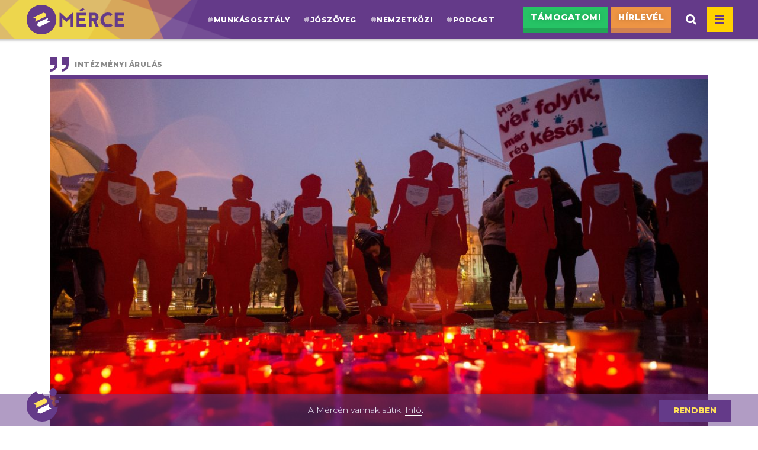

--- FILE ---
content_type: text/html; charset=UTF-8
request_url: https://merce.hu/2020/02/18/igy-teszi-meg-kiszolgaltatottabba-az-allam-a-bantalmazott-noket/
body_size: 24112
content:
<!doctype html>
<!-- web: krx.hu -->
<!-- helló! üzenet: SGEgw6lydGVzeiBhIHN6w6Ftw610w7Nnw6lwZWtoZXosIGF6IGludGVybmV0ZWtoZXosIMOpcyBkb2xnb3puw6FsIGF6IMO8Z3nDqXJ0LCDDrXJqIGEgdGVjaEBtZXJjZS5odS1yYSAiamVsZW50a2V6ZW0iIHTDoXJnZ3lhbCE= -->
<html lang="hu">
<head>
<meta charset="utf-8">
<meta http-equiv="x-ua-compatible" content="ie=edge">
<meta name="viewport" content="width=device-width, initial-scale=1">
<title>Így teszi még kiszolgáltatottabbá az állam a bántalmazott nőket &laquo; Mérce</title>
<meta name='robots' content='max-image-preview:large' />

<meta name="description" content="Mostanság nagyobb figyelmet kapnak a családon belüli bántalmazásos esetek,de Varga Judit törvényjavaslata nem segít felismerni és időben megelőzni az erőszakot." />
<meta property="og:image" content="https://merce.hu/app/uploads/2018/11/Download.aspx-20-4096x2726.jpeg" />
<meta property="og:image:width" content="4096" />
<meta property="og:image:height" content="2726" />
<meta property="og:locale" content="hu_HU" />
<meta property="og:type" content="article" />
<meta property="og:title" content="Így teszi még kiszolgáltatottabbá az állam a bántalmazott nőket &laquo; Mérce" />
<meta property="og:description" content="Mostanság nagyobb figyelmet kapnak a családon belüli bántalmazásos esetek,de Varga Judit törvényjavaslata nem segít felismerni és időben megelőzni az erőszakot." />
<meta property="og:url" content="https://merce.hu/2020/02/18/igy-teszi-meg-kiszolgaltatottabba-az-allam-a-bantalmazott-noket/" />
<meta property="og:site_name" content="Mérce" />
<meta property="article:published_time" content="2020-02-18T07:30+01:00" />
<meta property="article:modified_time" content="2020-02-20T09:14+01:00" />
<meta property="og:updated_time" content="2020-02-20T09:14+01:00" />
<meta name="twitter:card" content="summary_large_image" />
<meta name="twitter:site" content="@kettosmerce" />
<meta name="twitter:title" content="Így teszi még kiszolgáltatottabbá az állam a bántalmazott nőket &laquo; Mérce" />
<meta name="twitter:description" content="Mostanság nagyobb figyelmet kapnak a családon belüli bántalmazásos esetek,de Varga Judit törvényjavaslata nem segít felismerni és időben megelőzni az erőszakot." />
<meta name="twitter:image" content="https://merce.hu/app/uploads/2018/11/Download.aspx-20-4096x2726.jpeg" />
<meta name="twitter:image:width" content="4096" />
<meta name="twitter:image:height" content="2726" />
<link rel="canonical" href="https://merce.hu/2020/02/18/igy-teszi-meg-kiszolgaltatottabba-az-allam-a-bantalmazott-noket/" />

<link rel='dns-prefetch' href='//fonts.googleapis.com' />
<link rel="stylesheet" href="https://merce.hu/wp/wp-includes/css/classic-themes.min.css?ver=1">
<style id='global-styles-inline-css' type='text/css'>
body{--wp--preset--color--black: #000000;--wp--preset--color--cyan-bluish-gray: #abb8c3;--wp--preset--color--white: #ffffff;--wp--preset--color--pale-pink: #f78da7;--wp--preset--color--vivid-red: #cf2e2e;--wp--preset--color--luminous-vivid-orange: #ff6900;--wp--preset--color--luminous-vivid-amber: #fcb900;--wp--preset--color--light-green-cyan: #7bdcb5;--wp--preset--color--vivid-green-cyan: #00d084;--wp--preset--color--pale-cyan-blue: #8ed1fc;--wp--preset--color--vivid-cyan-blue: #0693e3;--wp--preset--color--vivid-purple: #9b51e0;--wp--preset--gradient--vivid-cyan-blue-to-vivid-purple: linear-gradient(135deg,rgba(6,147,227,1) 0%,rgb(155,81,224) 100%);--wp--preset--gradient--light-green-cyan-to-vivid-green-cyan: linear-gradient(135deg,rgb(122,220,180) 0%,rgb(0,208,130) 100%);--wp--preset--gradient--luminous-vivid-amber-to-luminous-vivid-orange: linear-gradient(135deg,rgba(252,185,0,1) 0%,rgba(255,105,0,1) 100%);--wp--preset--gradient--luminous-vivid-orange-to-vivid-red: linear-gradient(135deg,rgba(255,105,0,1) 0%,rgb(207,46,46) 100%);--wp--preset--gradient--very-light-gray-to-cyan-bluish-gray: linear-gradient(135deg,rgb(238,238,238) 0%,rgb(169,184,195) 100%);--wp--preset--gradient--cool-to-warm-spectrum: linear-gradient(135deg,rgb(74,234,220) 0%,rgb(151,120,209) 20%,rgb(207,42,186) 40%,rgb(238,44,130) 60%,rgb(251,105,98) 80%,rgb(254,248,76) 100%);--wp--preset--gradient--blush-light-purple: linear-gradient(135deg,rgb(255,206,236) 0%,rgb(152,150,240) 100%);--wp--preset--gradient--blush-bordeaux: linear-gradient(135deg,rgb(254,205,165) 0%,rgb(254,45,45) 50%,rgb(107,0,62) 100%);--wp--preset--gradient--luminous-dusk: linear-gradient(135deg,rgb(255,203,112) 0%,rgb(199,81,192) 50%,rgb(65,88,208) 100%);--wp--preset--gradient--pale-ocean: linear-gradient(135deg,rgb(255,245,203) 0%,rgb(182,227,212) 50%,rgb(51,167,181) 100%);--wp--preset--gradient--electric-grass: linear-gradient(135deg,rgb(202,248,128) 0%,rgb(113,206,126) 100%);--wp--preset--gradient--midnight: linear-gradient(135deg,rgb(2,3,129) 0%,rgb(40,116,252) 100%);--wp--preset--duotone--dark-grayscale: url('#wp-duotone-dark-grayscale');--wp--preset--duotone--grayscale: url('#wp-duotone-grayscale');--wp--preset--duotone--purple-yellow: url('#wp-duotone-purple-yellow');--wp--preset--duotone--blue-red: url('#wp-duotone-blue-red');--wp--preset--duotone--midnight: url('#wp-duotone-midnight');--wp--preset--duotone--magenta-yellow: url('#wp-duotone-magenta-yellow');--wp--preset--duotone--purple-green: url('#wp-duotone-purple-green');--wp--preset--duotone--blue-orange: url('#wp-duotone-blue-orange');--wp--preset--font-size--small: 13px;--wp--preset--font-size--medium: 20px;--wp--preset--font-size--large: 36px;--wp--preset--font-size--x-large: 42px;--wp--preset--spacing--20: 0.44rem;--wp--preset--spacing--30: 0.67rem;--wp--preset--spacing--40: 1rem;--wp--preset--spacing--50: 1.5rem;--wp--preset--spacing--60: 2.25rem;--wp--preset--spacing--70: 3.38rem;--wp--preset--spacing--80: 5.06rem;}:where(.is-layout-flex){gap: 0.5em;}body .is-layout-flow > .alignleft{float: left;margin-inline-start: 0;margin-inline-end: 2em;}body .is-layout-flow > .alignright{float: right;margin-inline-start: 2em;margin-inline-end: 0;}body .is-layout-flow > .aligncenter{margin-left: auto !important;margin-right: auto !important;}body .is-layout-constrained > .alignleft{float: left;margin-inline-start: 0;margin-inline-end: 2em;}body .is-layout-constrained > .alignright{float: right;margin-inline-start: 2em;margin-inline-end: 0;}body .is-layout-constrained > .aligncenter{margin-left: auto !important;margin-right: auto !important;}body .is-layout-constrained > :where(:not(.alignleft):not(.alignright):not(.alignfull)){max-width: var(--wp--style--global--content-size);margin-left: auto !important;margin-right: auto !important;}body .is-layout-constrained > .alignwide{max-width: var(--wp--style--global--wide-size);}body .is-layout-flex{display: flex;}body .is-layout-flex{flex-wrap: wrap;align-items: center;}body .is-layout-flex > *{margin: 0;}:where(.wp-block-columns.is-layout-flex){gap: 2em;}.has-black-color{color: var(--wp--preset--color--black) !important;}.has-cyan-bluish-gray-color{color: var(--wp--preset--color--cyan-bluish-gray) !important;}.has-white-color{color: var(--wp--preset--color--white) !important;}.has-pale-pink-color{color: var(--wp--preset--color--pale-pink) !important;}.has-vivid-red-color{color: var(--wp--preset--color--vivid-red) !important;}.has-luminous-vivid-orange-color{color: var(--wp--preset--color--luminous-vivid-orange) !important;}.has-luminous-vivid-amber-color{color: var(--wp--preset--color--luminous-vivid-amber) !important;}.has-light-green-cyan-color{color: var(--wp--preset--color--light-green-cyan) !important;}.has-vivid-green-cyan-color{color: var(--wp--preset--color--vivid-green-cyan) !important;}.has-pale-cyan-blue-color{color: var(--wp--preset--color--pale-cyan-blue) !important;}.has-vivid-cyan-blue-color{color: var(--wp--preset--color--vivid-cyan-blue) !important;}.has-vivid-purple-color{color: var(--wp--preset--color--vivid-purple) !important;}.has-black-background-color{background-color: var(--wp--preset--color--black) !important;}.has-cyan-bluish-gray-background-color{background-color: var(--wp--preset--color--cyan-bluish-gray) !important;}.has-white-background-color{background-color: var(--wp--preset--color--white) !important;}.has-pale-pink-background-color{background-color: var(--wp--preset--color--pale-pink) !important;}.has-vivid-red-background-color{background-color: var(--wp--preset--color--vivid-red) !important;}.has-luminous-vivid-orange-background-color{background-color: var(--wp--preset--color--luminous-vivid-orange) !important;}.has-luminous-vivid-amber-background-color{background-color: var(--wp--preset--color--luminous-vivid-amber) !important;}.has-light-green-cyan-background-color{background-color: var(--wp--preset--color--light-green-cyan) !important;}.has-vivid-green-cyan-background-color{background-color: var(--wp--preset--color--vivid-green-cyan) !important;}.has-pale-cyan-blue-background-color{background-color: var(--wp--preset--color--pale-cyan-blue) !important;}.has-vivid-cyan-blue-background-color{background-color: var(--wp--preset--color--vivid-cyan-blue) !important;}.has-vivid-purple-background-color{background-color: var(--wp--preset--color--vivid-purple) !important;}.has-black-border-color{border-color: var(--wp--preset--color--black) !important;}.has-cyan-bluish-gray-border-color{border-color: var(--wp--preset--color--cyan-bluish-gray) !important;}.has-white-border-color{border-color: var(--wp--preset--color--white) !important;}.has-pale-pink-border-color{border-color: var(--wp--preset--color--pale-pink) !important;}.has-vivid-red-border-color{border-color: var(--wp--preset--color--vivid-red) !important;}.has-luminous-vivid-orange-border-color{border-color: var(--wp--preset--color--luminous-vivid-orange) !important;}.has-luminous-vivid-amber-border-color{border-color: var(--wp--preset--color--luminous-vivid-amber) !important;}.has-light-green-cyan-border-color{border-color: var(--wp--preset--color--light-green-cyan) !important;}.has-vivid-green-cyan-border-color{border-color: var(--wp--preset--color--vivid-green-cyan) !important;}.has-pale-cyan-blue-border-color{border-color: var(--wp--preset--color--pale-cyan-blue) !important;}.has-vivid-cyan-blue-border-color{border-color: var(--wp--preset--color--vivid-cyan-blue) !important;}.has-vivid-purple-border-color{border-color: var(--wp--preset--color--vivid-purple) !important;}.has-vivid-cyan-blue-to-vivid-purple-gradient-background{background: var(--wp--preset--gradient--vivid-cyan-blue-to-vivid-purple) !important;}.has-light-green-cyan-to-vivid-green-cyan-gradient-background{background: var(--wp--preset--gradient--light-green-cyan-to-vivid-green-cyan) !important;}.has-luminous-vivid-amber-to-luminous-vivid-orange-gradient-background{background: var(--wp--preset--gradient--luminous-vivid-amber-to-luminous-vivid-orange) !important;}.has-luminous-vivid-orange-to-vivid-red-gradient-background{background: var(--wp--preset--gradient--luminous-vivid-orange-to-vivid-red) !important;}.has-very-light-gray-to-cyan-bluish-gray-gradient-background{background: var(--wp--preset--gradient--very-light-gray-to-cyan-bluish-gray) !important;}.has-cool-to-warm-spectrum-gradient-background{background: var(--wp--preset--gradient--cool-to-warm-spectrum) !important;}.has-blush-light-purple-gradient-background{background: var(--wp--preset--gradient--blush-light-purple) !important;}.has-blush-bordeaux-gradient-background{background: var(--wp--preset--gradient--blush-bordeaux) !important;}.has-luminous-dusk-gradient-background{background: var(--wp--preset--gradient--luminous-dusk) !important;}.has-pale-ocean-gradient-background{background: var(--wp--preset--gradient--pale-ocean) !important;}.has-electric-grass-gradient-background{background: var(--wp--preset--gradient--electric-grass) !important;}.has-midnight-gradient-background{background: var(--wp--preset--gradient--midnight) !important;}.has-small-font-size{font-size: var(--wp--preset--font-size--small) !important;}.has-medium-font-size{font-size: var(--wp--preset--font-size--medium) !important;}.has-large-font-size{font-size: var(--wp--preset--font-size--large) !important;}.has-x-large-font-size{font-size: var(--wp--preset--font-size--x-large) !important;}
.wp-block-navigation a:where(:not(.wp-element-button)){color: inherit;}
:where(.wp-block-columns.is-layout-flex){gap: 2em;}
.wp-block-pullquote{font-size: 1.5em;line-height: 1.6;}
</style>
<link rel="stylesheet" href="https://fonts.googleapis.com/css?family=Merriweather:400,400i,900,900i|Montserrat:300,800&#038;subset=latin-ext">
<link rel="stylesheet" href="https://merce.hu/app/themes/merce/dist/styles/main-85f5b94b65.css">
<link rel="stylesheet" href="https://merce.hu/app/themes/merce/dist/styles/theme-merce-80b4fa52fe.css">
<script src="https://merce.hu/wp/wp-includes/js/jquery/jquery.min.js?ver=3.6.1" id="jquery-core-js"></script>
<script src="https://merce.hu/wp/wp-includes/js/jquery/jquery-migrate.min.js?ver=3.3.2" id="jquery-migrate-js"></script>
<script>var merce_banner = true;
var lilaHirlevelPopup = false;
generalHirlevelPopup = false;
generalPopupURL = "https://d3knx7v8i1y46b.cloudfront.net/2025/11/mindenki-elolvas-2025-11.gif";
generalPopupCTAText = 'Támogatom!'
generalPopupCTALink = 'https://cause.lundadonate.org/merce/bm25?source=pu'
generalPopupDismissOnceText = 'Most nem.'
generalPopupDismissPermanentText = 'Már támogattam.'</script><style>.box-cikkvegi-fr {
    overflow: auto;
}
.merce-button-25nyr {
    background-color: #c756b7;
}
.merce-button-25nyr:hover {
    background-color: #c756b7 !important;   
}
.merce-button-25nyr::before {
    background-color: #5bb2f3;
}
.egysza-button, .egysza-button:hover {
  color: white !important;
  border-radius: 4px;
  text-decoration: none;
  display: block;
  margin-inline: auto;
  margin-bottom: 10px;
  padding: 10px 20px;
  max-width: fit-content;
  background-color: #4dbc80 !important;
  border-bottom: none !important;
  text-transform: uppercase;
}
.egysza-purple-button, .egysza-purple-button:hover {
  background-color: #df57bc !important;
}
.header-fb {
max-width: 150px;
}
.site-footer .widget_nav_menu {
padding-left: 0;
}
.bat-szuper.article-ferge90 .main-article-text .entry-content div.is-style-sticky-group .wp-block-merce-box .wp-block-merce-box-inner {
-webkit-transform: translateZ(0);
}
@keyframes juneCampaign {
        0% {
            background-size: 0% 100%;
        }
        100% {
            background-size: 62.00% 100%;
        }
    }
}</style><!-- Google tag (gtag.js) -->
<script async src="https://www.googletagmanager.com/gtag/js?id=G-Q9HKGWM7V5"></script>
<script>
  window.dataLayer = window.dataLayer || [];
  function gtag(){dataLayer.push(arguments);}
  gtag('js', new Date());

  gtag('config', 'G-Q9HKGWM7V5');
</script>
      <meta name="onesignal" content="wordpress-plugin"/>
            <script>

      window.OneSignal = window.OneSignal || [];

      OneSignal.push( function() {
        OneSignal.SERVICE_WORKER_UPDATER_PATH = "OneSignalSDKUpdaterWorker.js.php";
                      OneSignal.SERVICE_WORKER_PATH = "OneSignalSDKWorker.js.php";
                      OneSignal.SERVICE_WORKER_PARAM = { scope: "/" };
        OneSignal.setDefaultNotificationUrl("https://merce.hu/wp");
        var oneSignal_options = {};
        window._oneSignalInitOptions = oneSignal_options;

        oneSignal_options['wordpress'] = true;
oneSignal_options['appId'] = 'd14730a8-2e91-4281-ae8e-0354713ce608';
oneSignal_options['allowLocalhostAsSecureOrigin'] = true;
oneSignal_options['welcomeNotification'] = { };
oneSignal_options['welcomeNotification']['title'] = "Feliratkoztál!";
oneSignal_options['welcomeNotification']['message'] = "Mostantól elsőként értesülsz a legfontosabb cikkeinkről!";
oneSignal_options['path'] = "https://merce.hu/app/plugins/onesignal-free-web-push-notifications/sdk_files/";
oneSignal_options['promptOptions'] = { };
oneSignal_options['notifyButton'] = { };
oneSignal_options['notifyButton']['enable'] = true;
oneSignal_options['notifyButton']['position'] = 'bottom-right';
oneSignal_options['notifyButton']['theme'] = 'default';
oneSignal_options['notifyButton']['size'] = 'medium';
oneSignal_options['notifyButton']['showCredit'] = false;
oneSignal_options['notifyButton']['text'] = {};
oneSignal_options['notifyButton']['text']['tip.state.unsubscribed'] = 'Iratkozz fel az értesítésekre!';
oneSignal_options['notifyButton']['text']['tip.state.subscribed'] = 'Fel vagy iratkozva az értesítésekre.';
oneSignal_options['notifyButton']['text']['tip.state.blocked'] = 'Letiltottad az értesítéseket.';
oneSignal_options['notifyButton']['text']['message.action.subscribed'] = 'Örülünk, hogy feliratkoztál!';
oneSignal_options['notifyButton']['text']['message.action.resubscribed'] = 'Feliratkoztál az értesítésekre.';
oneSignal_options['notifyButton']['text']['message.action.unsubscribed'] = 'Nem küldünk több értesítést.';
oneSignal_options['notifyButton']['text']['dialog.main.title'] = 'Értesítések beállítása';
oneSignal_options['notifyButton']['text']['dialog.main.button.subscribe'] = 'Feliratkozom';
oneSignal_options['notifyButton']['text']['dialog.main.button.unsubscribe'] = 'Leiratkozom :(';
oneSignal_options['notifyButton']['text']['dialog.blocked.title'] = 'Az értesítések letiltásának feloldása';
oneSignal_options['notifyButton']['text']['dialog.blocked.message'] = 'Kövesd az utasításokat az értesítések engedélyezéséhez';
oneSignal_options['notifyButton']['colors'] = {};
oneSignal_options['notifyButton']['colors']['circle.background'] = '#643a89';
oneSignal_options['notifyButton']['colors']['circle.foreground'] = '#ffe05b';
oneSignal_options['notifyButton']['colors']['pulse.color'] = '#8002a2';
oneSignal_options['notifyButton']['colors']['dialog.button.background'] = '#26c365';
oneSignal_options['notifyButton']['colors']['dialog.button.background.hovering'] = '#21a556';
oneSignal_options['notifyButton']['colors']['dialog.button.background.active'] = '#26c365';
                OneSignal.init(window._oneSignalInitOptions);
                      });

      function documentInitOneSignal() {
        var oneSignal_elements = document.getElementsByClassName("OneSignal-prompt");

        var oneSignalLinkClickHandler = function(event) { OneSignal.push(['registerForPushNotifications']); event.preventDefault(); };        for(var i = 0; i < oneSignal_elements.length; i++)
          oneSignal_elements[i].addEventListener('click', oneSignalLinkClickHandler, false);
      }

      if (document.readyState === 'complete') {
           documentInitOneSignal();
      }
      else {
           window.addEventListener("load", function(event){
               documentInitOneSignal();
          });
      }
    </script>

<!-- BEGIN GAINWP v5.4.6 Universal Analytics - https://intelligencewp.com/google-analytics-in-wordpress/ -->
<script>
(function(i,s,o,g,r,a,m){i['GoogleAnalyticsObject']=r;i[r]=i[r]||function(){
	(i[r].q=i[r].q||[]).push(arguments)},i[r].l=1*new Date();a=s.createElement(o),
	m=s.getElementsByTagName(o)[0];a.async=1;a.src=g;m.parentNode.insertBefore(a,m)
})(window,document,'script','https://www.google-analytics.com/analytics.js','ga');
  ga('create', 'UA-26495619-5', 'auto');
  ga('send', 'pageview');
</script>
<!-- END GAINWP Universal Analytics -->
<link rel="icon" type="image/png" href="https://merce.hu/app/themes/merce/dist/images/favicon/favicon16.png" sizes="16x16">
<link rel="icon" type="image/png" href="https://merce.hu/app/themes/merce/dist/images/favicon/favicon32.png" sizes="32x32">
<link rel="icon" type="image/png" href="https://merce.hu/app/themes/merce/dist/images/favicon/favicon96.png" sizes="96x96">
<link rel="apple-touch-icon" href="https://merce.hu/app/themes/merce/dist/images/favicon/favicon120.png">
<link rel="apple-touch-icon" sizes="180x180" href="https://merce.hu/app/themes/merce/dist/images/favicon/favicon180.png">
<link rel="apple-touch-icon" sizes="152x152" href="https://merce.hu/app/themes/merce/dist/images/favicon/favicon152.png">
<link rel="apple-touch-icon" sizes="167x167" href="https://merce.hu/app/themes/merce/dist/images/favicon/favicon167.png">
<meta property="fb:app_id" content="1433201143648427" />
<script>
	!function(f,b,e,v,n,t,s)
	{if(f.fbq)return;n=f.fbq=function(){n.callMethod?
	n.callMethod.apply(n,arguments):n.queue.push(arguments)};
	if(!f._fbq)f._fbq=n;n.push=n;n.loaded=!0;n.version='2.0';
	n.queue=[];t=b.createElement(e);t.async=!0;
	t.src=v;s=b.getElementsByTagName(e)[0];
	s.parentNode.insertBefore(t,s)}(window, document,'script',
	'https://connect.facebook.net/en_US/fbevents.js');
	fbq('init', '867895783381643');
	fbq('track', 'PageView');
</script>
<noscript><img height="1" width="1" style="display:none"
	src="https://www.facebook.com/tr?id=867895783381643&ev=PageView&noscript=1"
/></noscript>
</head>
<body class="post-template-default single single-post postid-95190 single-format-standard igy-teszi-meg-kiszolgaltatottabba-az-allam-a-bantalmazott-noket f-feart bat-publi" data-id="p|95190">
<div id="fb-root"></div>
<script>(function(d, s, id) {
	var js, fjs = d.getElementsByTagName(s)[0];
	if (d.getElementById(id)) return;
	js = d.createElement(s); js.id = id;
	js.src = 'https://connect.facebook.net/hu_HU/sdk.js#xfbml=1&version=v2.10&appId=1433201143648427';
	fjs.parentNode.insertBefore(js, fjs);
}(document, 'script', 'facebook-jssdk'));</script>
<header class="header lbg track-cat" data-cat="header">
	<div class="header-in">
	<div class="header-left">
				<a class="home site-logo track-act" data-act="home" href="https://merce.hu/"><h1 class="sr-only">Mérce</h1></a>
				<nav class="header-tags d-none d-xl-block track-act" data-act="header_menu">
		<ul class="nav track-act" data-act="menu-header_menu"><li class="menu-item menu-munkasosztaly"><a href="https://merce.hu/tag/dolgozok/" class="track-act-up post-tag-munkasosztaly"><span class="mrc-hashtag">#</span>munkásosztály</a></li>
<li class="menu-item menu-joszoveg"><a href="https://merce.hu/tag/joszoveg/" class="track-act-up post-tag-joszoveg"><span class="mrc-hashtag">#</span>jószöveg</a></li>
<li class="menu-item menu-nemzetkozi"><a href="https://merce.hu/tag/kulfold/" class="track-act-up post-tag-nemzetkozi"><span class="mrc-hashtag">#</span>nemzetközi</a></li>
<li class="menu-item menu-podcast"><a href="https://merce.hu/tag/merce-podcast/" class="track-act-up post-tag-podcast"><span class="mrc-hashtag">#</span>podcast</a></li>
</ul>		</nav>
	</div>
	<div class="header-right">
		<div class="header-fb"><div class="fb-like" data-href="https://www.facebook.com/magyarinfo/" data-layout="button_count" data-action="like" data-size="small" data-show-faces="false" data-share="false"></div></div>
		<ul class="nav header-secondary-menu track-act" data-act="menu-header_secondary_menu"><li class="merce-button-list merce-button-list--smaller menu-item menu-tamogatom"><a href="https://cause.lundadonate.org/merce/tamogatas?source=fg" class="track-act-up"><span class="d-none d-md-inline">Támogatom!</span> <span class="d-block d-md-none sign-love" title="Támogasd a Mércét!"></span></a></li>
<li class="merce-button-list merce-button-list--smaller merce-button-list--hirlevel menu-item menu-hirlevel"><a href="https://actionnetwork.org/forms/merce-hirlevelek?source=fg1" class="track-act-up"><span class="d-none d-md-inline">Hírlevél</span> <span class="d-block d-md-none sign-letter" title="Hírlevél"></span></a></li>
</ul>		<div class="header-search-form-wrap"><div class="header-search-form"><form role="search" aria-label="Keresés szövegmező" method="get" class="search-form" action="https://merce.hu/">
				<label>
					<span class="screen-reader-text">Keresés:</span>
					<input type="search" class="search-field" placeholder="Keresés&hellip;" value="" name="s" />
				</label>
				<input type="submit" class="search-submit" value="Keresés" />
			</form></div></div>
		<a href="#" class="header-search-button track-act" data-act="search-button" aria-label="Keresés megnyitása"><svg xmlns="http://www.w3.org/2000/svg" width="18" height="18"><path fill="#FFF" d="M18 15.915l-4.13-4.13c1.967-2.943 1.655-6.97-.94-9.566C11.5.787 9.6 0 7.575 0S3.65.788 2.22 2.22C.788 3.65 0 5.55 0 7.573 0 9.597.788 11.5 2.22 12.93c1.477 1.477 3.416 2.215 5.355 2.215 1.47 0 2.94-.427 4.21-1.275l4.13 4.13L18 15.915zm-13.696-5.07C3.43 9.973 2.95 8.81 2.95 7.576c0-1.236.48-2.398 1.353-3.272C5.178 3.43 6.34 2.95 7.575 2.95s2.396.48 3.27 1.353c1.803 1.804 1.803 4.738 0 6.542-1.803 1.805-4.737 1.803-6.54 0z"/></svg></a>
		<a href="#" class="header-menu-button track-act" data-act="menu-button" aria-label="Menü megnyitása, becsukása"><span class="header-menu-sign"></span></a>
	</div>
	<div class="header-menu">
		<div class="header-menu-upper">
			<div class="header-menu-search-form"><form role="search" method="get" class="search-form" action="https://merce.hu/">
				<label>
					<span class="screen-reader-text">Keresés:</span>
					<input type="search" class="search-field" placeholder="Keresés&hellip;" value="" name="s" />
				</label>
				<input type="submit" class="search-submit" value="Keresés" />
			</form></div>
		<nav class="main-menu track-act" data-act="main-menu-upper"><ul class="nav track-act" data-act="menu-main_menu"><li class="menu-item menu-oktatas"><a href="https://merce.hu/tag/oktatas/" class="track-act-up post-tag-1929"><span class="mrc-hashtag">#</span>oktatás</a></li>
<li class="menu-item menu-egeszsegugy"><a href="https://merce.hu/tag/egeszsegugy/" class="track-act-up post-tag-1937"><span class="mrc-hashtag">#</span>egészségügy</a></li>
<li class="menu-item menu-nok"><a href="https://merce.hu/tag/nok/" class="track-act-up post-tag-1938"><span class="mrc-hashtag">#</span>nők</a></li>
<li class="menu-item menu-dolgozok"><a href="https://merce.hu/tag/dolgozok/" class="track-act-up post-tag-1939"><span class="mrc-hashtag">#</span>dolgozók</a></li>
<li class="menu-item menu-szegenyseg"><a href="https://merce.hu/tag/szegenyseg/" class="track-act-up post-tag-1940"><span class="mrc-hashtag">#</span>szegénység</a></li>
<li class="menu-item menu-kulfold"><a href="https://merce.hu/tag/kulfold/" class="track-act-up post-tag-kulfold"><span class="mrc-hashtag">#</span>külföld</a></li>
<li class="menu-item menu-munka"><a href="https://merce.hu/tag/munka/" class="track-act-up post-tag-munka"><span class="mrc-hashtag">#</span>munka</a></li>
<li class="menu-item menu-demokracia"><a href="https://merce.hu/tag/demokracia/" class="track-act-up post-tag-demokracia"><span class="mrc-hashtag">#</span>demokrácia</a></li>
<li class="menu-item menu-media"><a href="https://merce.hu/tag/media/" class="track-act-up post-tag-media"><span class="mrc-hashtag">#</span>média</a></li>
<li class="menu-item menu-lakhatas"><a href="https://merce.hu/tag/lakhatas/" class="track-act-up post-tag-lakhatas"><span class="mrc-hashtag">#</span>lakhatás</a></li>
<li class="menu-item menu-roma"><a href="https://merce.hu/tag/roma/" class="track-act-up post-tag-roma"><span class="mrc-hashtag">#</span>roma</a></li>
<li class="menu-item menu-"><hr class="mhm-menu-separator"></li>
<li class="menu-item menu-sorozatok"><a href="https://merce.hu/sorozatok/" class="track-act-up">Sorozatok:</a></li>
<li class="menu-item menu-lukacs-50"><a href="https://merce.hu/sorozat/lukacs50/" class="track-act-up post-tag-142534">Lukács 50</a></li>
<li class="menu-item menu-mi-a-baj-a-tanarkepzessel"><a href="https://merce.hu/sorozat/mi-a-baj-a-tanarkepzessel/" class="track-act-up post-tag-155582">Mi a baj a tanárképzéssel?</a></li>
<li class="menu-item menu-a-nepirtastol-a-nepbirosagig"><a href="https://merce.hu/sorozat/a-nepirtastol-a-nepbirosagig/" class="track-act-up post-tag-130576">A népirtástól a népbíróságig</a></li>
<li class="menu-item menu-rosa-luxemburg-150"><a href="https://merce.hu/sorozat/rosa-luxemburg-150/" class="track-act-up post-tag-155583">Rosa Luxemburg 150</a></li>
<li class="menu-item menu-a-porno-eroszak"><a href="https://merce.hu/sorozat/a-porno-eroszak/" class="track-act-up post-tag-130577">A pornó erőszak</a></li>
<li class="menu-item menu-itt-elned-halnod-sem-lehet"><a href="https://merce.hu/sorozat/itt-elned/" class="track-act-up post-tag-155643">Itt élned, halnod sem lehet</a></li>
<li class="menu-item menu-valasztasi-kisokos"><a href="https://merce.hu/sorozat/valasztasi-kisokos/" class="track-act-up post-tag-155644">Választási kisokos</a></li>
<li class="menu-item menu-a-csaptol-az-aradasig"><a href="https://merce.hu/sorozat/a-csaptol-az-aradasig/" class="track-act-up post-tag-123891">A csaptól az áradásig</a></li>
<li class="menu-item menu-szolidaritas-a-valsagban"><a href="https://merce.hu/tag/szolidaritas-a-valsagban/" class="track-act-up post-tag-101321">Szolidaritás a válságban</a></li>
<li class="menu-item menu-16-akcionap"><a href="https://merce.hu/sorozat/16-akcionap-sorozat/" class="track-act-up post-tag-16-akcionap">16 akciónap</a></li>
<li class="menu-item menu-kritikai-alapozo"><a href="https://merce.hu/sorozat/kritikai_alapozo/" class="track-act-up post-tag-1941">Kritikai Alapozó</a></li>
<li class="menu-item menu-"><hr class="mhm-menu-separator"></li>
<li class="menu-item menu-a-nok-es-gyermekek-elleni-eroszak-aldozatai"><a href="https://merce.hu/nok-es-gyermekek-elleni-eroszak-aldozatai/" class="track-act-up">A nők és gyermekek elleni erőszak áldozatai</a></li>
<li class="menu-item menu-merce-a-csoport"><a target="_blank" rel="noopener" href="https://www.facebook.com/groups/mercecsoport/" class="track-act-up">Mérce: a csoport</a></li>
<li class="menu-item menu-szabad-oktober-fesztival"><a href="https://merce.hu/oktober/" class="track-act-up">Szabad Október Fesztivál</a></li>
<li class="menu-item menu-feketemoso-szabadlap"><a href="https://merce.hu/feketemoso/" class="track-act-up">Feketemosó – szabadlap</a></li>
<li class="menu-item menu-tgm70"><a href="https://merce.hu/tgm70/" class="track-act-up">TGM70</a></li>
<li class="menu-item menu-ferge-zsuzsa-90"><a href="https://merce.hu/2021/04/25/ferge-zsuzsa-90/" class="track-act-up">Ferge Zsuzsa 90</a></li>
<li class="menu-item menu-"><hr class="mhm-menu-separator"></li>
<li class="menu-item menu-videok"><a href="https://merce.hu/cikkek/video/" class="track-act-up">Videók</a></li>
<li class="menu-item menu-publicisztikak"><a href="https://merce.hu/cikkek/publi/" class="track-act-up">Publicisztikák</a></li>
<li class="menu-item menu-percrol-percrek"><a href="https://merce.hu/cikkek/pp/" class="track-act-up">Percről percrék</a></li>
<li class="menu-item menu-"><hr class="mhm-menu-separator"></li>
<li class="menu-item menu-tett"><a href="https://tett.merce.hu" class="track-act-up">Tett</a></li>
<li class="menu-item menu-balra-at"><a href="https://balraat.merce.hu" class="track-act-up">Balra át!</a></li>
<li class="menu-item menu-pogiblog"><a href="https://pogi.merce.hu/" class="track-act-up">PogiBlog</a></li>
<li class="menu-item menu-a-varos-mindenkie"><a href="https://avm.merce.hu/" class="track-act-up">A Város Mindenkié</a></li>
<li class="menu-item menu-pti"><a href="https://pti.merce.hu/" class="track-act-up">PTI</a></li>
<li class="menu-item menu-a-munkasosztaly-tortenete"><a href="https://mot.merce.hu" class="track-act-up">A munkásosztály története</a></li>
</ul></nav></div><div class="header-menu-lower"><nav class="bottom-menu track-act" data-act="main-menu-lower"><ul class="nav track-act" data-act="menu-main_bottom_menu"><li class="menu-item menu-tamogasd-a-mercet"><a href="https://cause.lundadonate.org/merce/tamogatas?source=hamb&#038;utm_source=portal&#038;utm_medium=hamb" class="track-act-up">Támogasd a Mércét!</a></li>
<li class="menu-item menu-donate-to-merce"><a href="https://merce.hu/donate/" class="track-act-up">Donate to Mérce!</a></li>
<li class="menu-item menu-hirlevel"><a href="https://actionnetwork.org/forms/merce-hirlevelek?source=hamburger-menu" class="track-act-up">Hírlevél</a></li>
<li class="menu-item menu-szja-1"><a href="https://merce.hu/1szazalek/" class="track-act-up">SZJA 1%</a></li>
<li class="menu-item menu-mi-a-merce"><a href="https://merce.hu/mi-a-merce/" class="track-act-up">Mi a Mérce?</a></li>
<li class="menu-item menu-impresszum"><a href="https://merce.hu/impresszum/" class="track-act-up">Impresszum</a></li>
<li class="menu-item menu-ertesitesek"><a href="https://merce.hu/ertesitesek/" class="track-act-up">Értesítések</a></li>
<li class="menu-item menu-hirdetes-a-mercen"><a href="https://merce.hu/hirdetes-a-mercen/" class="track-act-up">Hirdetés a Mércén</a></li>
<li class="menu-item menu-utmutato-a-szerzoinknek"><a href="https://merce.hu/utmutato-a-szerzoinknek/" class="track-act-up">Útmutató a Szerzőinknek</a></li>
<li class="menu-item menu-aktualis-tamogatoink"><a href="https://merce.hu/aktualis-tamogatoink/" class="track-act-up">Aktuális támogatóink</a></li>
</ul></nav><section class="social " ><a href="https://www.facebook.com/magyarinfo/" target="_blank" rel="noopener" class="track-act social__icon" data-act="social" title="Mérce Facebook"><svg xmlns="http://www.w3.org/2000/svg" width="31" height="31"><circle fill="#FFF" cx="15.5" cy="15.5" r="15.5" class="bg"/><path fill="#643C82" d="M15.5 1C23.495 1 30 7.505 30 15.5S23.495 30 15.5 30 1 23.495 1 15.5 7.505 1 15.5 1m0-1C6.939 0 0 6.94 0 15.5 0 24.061 6.939 31 15.5 31S31 24.061 31 15.5C31 6.94 24.061 0 15.5 0z" class="frame"/><path fill="#643C82" d="M16.756 12.167v-1.352c0-.658.439-.811.747-.811h1.894V7.111l-2.61-.011c-2.896 0-3.554 2.159-3.554 3.54v1.527h-1.675v3.378h1.688v8.446h3.378v-8.446h2.508l.12-1.326.188-2.051h-2.684z" class="logo"/></svg><span class="sr-only">Mérce Facebook</span></a><a href="https://www.youtube.com/channel/UCdVH7Fu-tTa0avhvvwPUE0Q" target="_blank" rel="noopener" class="track-act social__icon" data-act="social" title="Mérce YouTube"><svg xmlns="http://www.w3.org/2000/svg" width="31" height="31"><circle fill="#FFF" cx="15.5" cy="15.5" r="15.5" class="bg"/><path fill="#643C82" d="M15.5 1C23.494 1 30 7.504 30 15.499 30 23.495 23.494 30 15.5 30 7.504 30 1 23.495 1 15.499 1 7.504 7.504 1 15.5 1m0-1C6.94 0 0 6.939 0 15.499 0 24.061 6.94 31 15.5 31 24.061 31 31 24.061 31 15.499 31 6.939 24.061 0 15.5 0z" class="frame"/><g class="logo"><path fill="#643C82" d="M23.516 11.447a2.102 2.102 0 0 0-1.479-1.49c-1.305-.352-6.537-.352-6.537-.352s-5.232 0-6.537.352a2.104 2.104 0 0 0-1.479 1.49c-.35 1.313-.35 4.053-.35 4.053s0 2.74.35 4.054c.192.725.76 1.295 1.479 1.489 1.305.352 6.537.352 6.537.352s5.233 0 6.538-.352a2.105 2.105 0 0 0 1.479-1.489c.35-1.313.35-4.054.35-4.054s-.002-2.74-.351-4.053"/><path fill="#FFDD5C" class="extra" d="M13.788 17.988l4.374-2.488-4.374-2.488z"/></g></svg><span class="sr-only">Mérce YouTube</span></a><a href="https://twitter.com/kettosmerce" target="_blank" rel="noopener" class="track-act social__icon" data-act="social" title="Mérce Twitter"><svg xmlns="http://www.w3.org/2000/svg" width="31" height="31"><circle fill="#FFF" cx="15.5" cy="15.5" r="15.5" class="bg"/><path fill="#643C82" d="M15.5.969c8.013 0 14.531 6.519 14.531 14.531S23.513 30.031 15.5 30.031.969 23.513.969 15.5 7.487.969 15.5.969m0-.969C6.94 0 0 6.94 0 15.5S6.94 31 15.5 31 31 24.06 31 15.5 24.06 0 15.5 0z" class="frame"/><path fill="#643C82" d="M24.435 11.23a6.769 6.769 0 0 1-1.919.518 3.321 3.321 0 0 0 1.471-1.821 6.71 6.71 0 0 1-2.123.798 3.37 3.37 0 0 0-2.439-1.038c-1.845 0-3.341 1.473-3.341 3.29 0 .259.03.508.085.75a9.532 9.532 0 0 1-6.887-3.438 3.233 3.233 0 0 0-.452 1.655c0 1.141.592 2.147 1.487 2.738a3.382 3.382 0 0 1-1.515-.411v.041c0 .42.083.822.229 1.192a3.337 3.337 0 0 0 2.454 2.035 3.5 3.5 0 0 1-.881.115c-.216 0-.424-.021-.63-.061a3.344 3.344 0 0 0 3.122 2.285 6.77 6.77 0 0 1-4.151 1.408c-.269 0-.535-.016-.796-.046a9.569 9.569 0 0 0 5.124 1.479c5.224 0 8.433-3.62 9.281-7.376a9.072 9.072 0 0 0 .22-2.41 6.739 6.739 0 0 0 1.661-1.703z" class="logo"/></svg><span class="sr-only">Mérce Twitter</span></a><a href="https://www.instagram.com/merce.hu/" target="_blank" rel="noopener" class="track-act social__icon" data-act="social" title="Mérce Insta"><svg xmlns="http://www.w3.org/2000/svg" width="31" height="31"><circle fill="#FFF" cx="15.5" cy="15.5" r="15.5" class="bg"/><path fill="#643C82" d="M15.5 1C23.495 1 30 7.505 30 15.5S23.495 30 15.5 30 1 23.495 1 15.5 7.505 1 15.5 1m0-1C6.939 0 0 6.94 0 15.5 0 24.061 6.939 31 15.5 31S31 24.061 31 15.5C31 6.94 24.061 0 15.5 0z" class="frame"/><g class="logo" fill="#643A89"><path d="M26 20.054A5.946 5.946 0 0 1 20.054 26h-9.107A5.947 5.947 0 0 1 5 20.054v-9.107A5.947 5.947 0 0 1 10.946 5h9.107A5.947 5.947 0 0 1 26 10.946v9.108zm-2-8.899A4.155 4.155 0 0 0 19.845 7h-8.689A4.155 4.155 0 0 0 7 11.155v8.689A4.155 4.155 0 0 0 11.155 24h8.689A4.155 4.155 0 0 0 24 19.845v-8.69z"/><path d="M15.554 20.795a5.356 5.356 0 0 1-5.349-5.349c0-2.949 2.4-5.35 5.349-5.35 2.949 0 5.35 2.4 5.35 5.35a5.356 5.356 0 0 1-5.35 5.349zm0-8.908a3.562 3.562 0 0 0-3.558 3.559 3.563 3.563 0 0 0 3.558 3.559 3.564 3.564 0 0 0 3.56-3.559 3.564 3.564 0 0 0-3.56-3.559z"/><circle cx="21.133" cy="9.79" r="1.285"/></g></svg><span class="sr-only">Mérce Insta</span></a><a href="https://www.tiktok.com/@mercehu" target="_blank" rel="noopener" class="track-act social__icon" data-act="social" title="Mérce Tiktok"><svg xmlns="http://www.w3.org/2000/svg" width="31" height="31"><circle fill="#FFF" cx="15.5" cy="15.5" r="15.5" class="bg"/><path fill="#643C82" d="M15.5.969c8.013 0 14.531 6.519 14.531 14.531S23.513 30.031 15.5 30.031.969 23.513.969 15.5 7.487.969 15.5.969m0-.969C6.94 0 0 6.94 0 15.5S6.94 31 15.5 31 31 24.06 31 15.5 24.06 0 15.5 0z" class="frame"/><svg viewBox="0 -4 24 34" fill="none" xmlns="http://www.w3.org/2000/svg" class="logo"><path d="M21 7.333c-3.47 0-6.98-2.02-6.98-5.333m-5.51 9.474C5.467 11.474 3 13.83 3 16.737S5.467 22 8.51 22c3.043 0 5.51-2.356 5.51-5.263V2" id="SVGRepo_iconCarrier" stroke="#643C82" stroke-width="2" stroke-linecap="round" stroke-linejoin="round"/></svg></svg><span class="sr-only">Mérce Tiktok</span></a><a href="https://merce.hu/feed/" target="_blank" rel="noopener" class="track-act social__icon" data-act="social" title="RSS"><svg xmlns="http://www.w3.org/2000/svg" width="31" height="31"><circle fill="#FFF" cx="15.5" cy="15.5" r="15.5" class="bg"/><path fill="#643C82" d="M15.5 1C23.495 1 30 7.504 30 15.499 30 23.495 23.495 30 15.5 30S1 23.495 1 15.499C1 7.504 7.505 1 15.5 1m0-1C6.94 0 0 6.939 0 15.499 0 24.061 6.94 31 15.5 31 24.061 31 31 24.061 31 15.499 31 6.939 24.061 0 15.5 0z" class="frame"/><g class="logo" fill="#643C82"><path d="M9 7.499v3.011c3.196.014 6.2 1.265 8.462 3.527a11.95 11.95 0 0 1 3.526 8.48H24c-.02-8.279-6.723-14.989-15-15.018z"/><circle cx="11.032" cy="20.485" r="2.032"/><path d="M9 12.618v3.011a6.972 6.972 0 0 1 6.89 6.888h3.01c-.04-5.45-4.449-9.86-9.9-9.899z"/></g></svg><span class="sr-only">RSS</span></a></section></div>
	</div>
	</div>
	<div class="header__notification track-cat" data-cat="push-header" id="header__notification--push">
		<div class="header__notification-subscribe">
			<div class="header__notification-text">Értesítsünk a legfontosabb cikkeinkről?</div>
			<div class="header__notification-buttons"><a class="button action-push-yes ok-button track-act" data-act="push-yes" data-fields="nia">Igen, jöhet!</a>
				<a class="action-push-no cancel-button track-act" data-act="push-no" data-fields="nia">Most nem.</a></div>
		</div>
		<div class="header__notification-allow">
			<div class="header__notification-text">Remek! Kattints az Engedélyezem / Allow / Always gombra.</div>
		</div>
	</div>
</header>
<div class="header print-only">
	<div class="site-logo"></div>
</div>
<div class="full-overlay"></div>
<div class="wrap" role="document">
		<div class="container">
		<div class="content">
			<main class="main">
	<div class="article-container" data-post-id="95190">
		<div id="single-header-container" class="post-95190 post type-post status-publish format-standard has-post-thumbnail hentry tag-a-merce tag-birosag tag-csaladon-beluli-eroszak tag-intezmenyi-arulas tag-lugos-orvos tag-orosz-bernadett tag-rendorseg article_type-publi article_type-velemeny article_option-featured mat-publi mat-narrow mat-feat-on mat-post title-long-word">
			<header class="main-article-header" data-lab="publi">
			<div class="featured-tag-wrap"><div class="featured-tag">
<div class="icon-publi icon-sub-velemeny"></div><div class="tag featured-tag-intezmenyi-arulas">intézményi árulás</div></div></div><div class="img-pad-cont do-lazy" style="padding-bottom:66.578947368421%"><div class="i-bord"></div><div class="img-place"></div><noscript><img width="1140" height="759" src="https://d3knx7v8i1y46b.cloudfront.net/2018/11/Download.aspx-20-1140x759.jpeg" class="attachment-img-l-nocrop size-img-l-nocrop wp-post-image" alt="" decoding="async" srcset="https://d3knx7v8i1y46b.cloudfront.net/2018/11/Download.aspx-20-1140x759.jpeg 1140w, https://d3knx7v8i1y46b.cloudfront.net/2018/11/Download.aspx-20-730x486.jpeg 730w, https://d3knx7v8i1y46b.cloudfront.net/2018/11/Download.aspx-20-768x511.jpeg 768w, https://d3knx7v8i1y46b.cloudfront.net/2018/11/Download.aspx-20-350x233.jpeg 350w, https://d3knx7v8i1y46b.cloudfront.net/2018/11/Download.aspx-20-250x166.jpeg 250w" sizes="(max-width: 1140px) 100vw, 1140px"></noscript></div>				<h1 class="entry-title">Így teszi még kiszolgáltatottabbá az állam a bántalmazott nőket</h1>
											</header>
		</div>
		<div class="row">
						<div class="col-lg-8 main-col">
							<article class="post-95190 post type-post status-publish format-standard has-post-thumbnail hentry tag-a-merce tag-birosag tag-csaladon-beluli-eroszak tag-intezmenyi-arulas tag-lugos-orvos tag-orosz-bernadett tag-rendorseg article_type-publi article_type-velemeny article_option-featured mat-publi mat-narrow mat-feat-on mat-post title-long-word">
					<div class="main-article-text">
						<div class="entry-meta single-meta">
<div class="meta-left">
<div class="meta-avatar"><div class="avatar-wrap avatar-wrap-70"><img width="70" height="70" src="https://d3knx7v8i1y46b.cloudfront.net/2020/02/5-e1582010478870-70x70.jpg" class="avatar avatar-70 photo wp-post-image" alt="" decoding="async" loading="lazy"></div></div><div class="meta-data track-cat" data-cat="post-meta">
	<div class="byline meta-author vcard track-act" data-act="author"><a href="https://merce.hu/author/rudas-eva/" title="Rudas Éva cikkei" class="author url fn track-act-up" rel="author">Rudas Éva</a>		</div>
	<div class="meta-time">
	<time datetime="2020-02-18T07:30:19+01:00" title="2020.02.18. 07:30">2020. február 18., 7:30</time>	</div>
	<div class="article-description">Vélemény</div></div>
</div>
<div class="meta-fb-share fb-btn-placeholder"><div class="fb-share-button" data-href="https://merce.hu/2020/02/18/igy-teszi-meg-kiszolgaltatottabba-az-allam-a-bantalmazott-noket/" data-layout="button_count" data-size="large" data-mobile-iframe="true"><a class="fb-xfbml-parse-ignore" target="_blank" href="https://www.facebook.com/sharer/sharer.php?u=https%3A%2F%2Fmerce.hu%2F2020%2F02%2F18%2Figy-teszi-meg-kiszolgaltatottabba-az-allam-a-bantalmazott-noket%2F&amp;src=sdkpreparse"></a></div></div>
</div>


												<div class="entry-content">
							<div class="box">Ez a cikk több mint 5 éves.</div><div class="mrc-bnr-plchldr mrc-bnr-plc-article_begin " data-place="article_begin" data-add-class=""></div><p><span style="font-weight: 400;">Az elmúlt hetekben számos olyan esetről számolt be a sajtó, amelyekben egy nő a családon belüli erőszak áldozataként életét vesztette. Az, hogy az utóbbi időben több ilyen esetre derült fény, nem jelenti azt, hogy mostanság szaporodtak volna el az ilyen történések. Egyszerűen csak az utóbbi időben alakult ki az a tendencia, hogy ezek az ügyek számot tartanak a közérdeklődésre, így a téma egyre nagyobb sajtófigyelmet kap.</span></p>
<p><span style="font-weight: 400;">Emellett (papíron) hatalmas előrelépés történt, ugyanis a megnövekedett sajtófigyelem és a nyilvános felhívások hatására több politikus is elismerte, hogy nem tökéletes a rendszer, valamint <a href="https://merce.hu/2020/01/06/varga-judit-tesz-egy-lepest-a-hatasok-kezelese-fele-de-foglalkozhatna-az-okokkal-is/">Varga Judit igazságügyi miniszter ígéretet tett arra</a>, hogy felülvizsgálják a jogi szabályozást, és szigorítani fogják az életellenes cselekedetet elkövetők feltételes szabadlábra helyezését. „Imázsfilmjében” azt is elmondta, hogy 2020 az áldozatsegítés éve lesz. Ám azt is leszögezte, hogy a kormány továbbra sem fogja ratifikálni az Isztambuli Egyezményt, mert szerinte a jelenlegi magyar jogrendszer hatékonyabb és erősebb védelmet biztosít a nőknek. </span></p>
<p><span style="font-weight: 400;">Átlagosan hetente egy nőt gyilkol meg aktuális vagy korábbi partnere, ami évente közel 50 áldozatot jelent. Az ilyen esetek nem váratlanul történnek, évekig tartó lelki és fizikai bántalmazás előzi meg őket.</span><span style="font-weight: 400;"> Bár a médiában nagyon gyakran úgy mutatják be, mintha egy-egy egyedi esetben megjelenő kapcsolati konfliktus vezetett volna a tragédiához, a valóság az, hogy a kapcsolati erőszak a nők alsóbbrendűségének vélelmének lecsapódása, és minden esetben a nemek közti hatalmi egyenlőtlenségek vezetnek hozzá. </span></p>
<h4>A párkapcsolati erőszak nem egyéni, hanem társadalmi kérdés.</h4>
<p><span style="font-weight: 400;">Az esetek nagy részében az a tapasztalat, hogy az áldozatok nem kapnak kellő segítséget és védelmet, ha a hatóságokhoz és az igazságszolgáltatáshoz fordulnak. Ennek egyik oka, hogy nagy eltérés van a jogi keret és a jogalkalmazás között. Bár a jogi keret számos ponton megfelelő – több hiányossága mellett –, a jogalkalmazás ezzel sokszor nem esik egybe, ugyanis az függ az eljárók szubjektív megítélésétől is. Ennek oka, hogy az intézményrendszerek képviselői nem kapnak megfelelő képzést a családon belüli erőszak jellemzőiről és természetrajzáról, ezzel szemben viszont nagyon gyakran osztják a társadalomban jelenlévő sztereotípiákat és előítéleteket a nőkkel szemben. Ez áldozathibáztatáshoz vezet, tehát a felelősséget az elkövetőről részben vagy egészben áthelyezik az áldozatra, miközben a bántalmazást racionalizáló tényezőket keresnek. Ez a komplex jelenség az intézményi árulás.</span></p>
<p><span style="font-weight: 400;">Intézményi árulásnak<sup class="mrc-ftnt__sup"><a class="mrc-ftnt__origin-link" id="mrc-ftnt-origin-1" href="#mrc-ftnt-1" title="http://nokjoga.hu/alapinformaciok/az-intezmenyi-arulas"><span class="mrc-ftnt__num">[1]</span></a></sup></span><span style="font-weight: 400;"> nevezik az intézményi szakszerűtlenség egy különleges formáját, amely főként egy speciális csoportot érint. </span></p>
<h4>Azt a jelenséget értik alatta, amikor a jogsérelmet szenvedett személy ki van szolgáltatva annak az intézménynek, amelyhez segítségért fordult, vagy az ellene erőszakot elkövetőnek, és az intézmény nem jár el hatékonyan az érdekében.</h4>
<p><span style="font-weight: 400;">Intézményi árulást elkövethetnek például a hatóságok, az igazságszolgáltatás résztvevői, az orvosok vagy a gyermekvédelmi intézmények. </span><span style="font-weight: 400;">Az állam által működtetett intézményrendszer szakszerűtlen működése komoly problémát jelent. Mikor egy bántalmazott nő segítséget mer kérni, ám az intézmények nem tudnak számára megfelelő megoldást nyújtani, sőt, őt hibáztatják azért, ami vele történt, az sokszor még kiszolgáltatottabbá teszi az áldozatokat, így még jobban traumatizálva őket. Ez mind tovább fokozza kétségbeesésüket, tehetetlenségüket és reményvesztettségüket. Mindezt látva pedig egyre kevesebb nő fog a hivatalos szervekhez segítségért fordulni, így egyre jobban fenntartva a kilátástalan helyzetet. </span></p>
<p><span style="font-weight: 400;">De mégis milyen hibákat vétettek az intézményrendszerek néhány konkrét esetben, ahol a partnerbántalmazás végül gyilkossággal végződött? Milyen jellemző, gyakran előforduló rendszerhibák vannak? Milyen veszélynek vannak kitéve a bántalmazott nők, akik még megtehetik, hogy megosztják a történeteiket, ám a rendszer nem nyújt számukra kellő védelmet? Ezeket a kérdéseket járjuk most körbe.</span></p>
<p><span style="font-weight: 400;">2019. augusztus 22-én a második kerületi Zöldlomb utcában<sup class="mrc-ftnt__sup"><a class="mrc-ftnt__origin-link" id="mrc-ftnt-origin-2" href="#mrc-ftnt-2" title="https://index.hu/belfold/2019/08/26/zoldlomb_utca_gyilkossag_rendorseg_112/"><span class="mrc-ftnt__num">[2]</span></a></sup></span><span style="font-weight: 400;"> egy férfi megölte élettársát és négyéves kisfiúkat (sőt, még kutyájukat is), majd öngyilkos lett. A családhoz kilenc hónap alatt legalább háromszor hívták ki a rendőrséget. A rendőrök két nappal korábban is voltak a családnál, a férfi ugyanis elvette a nő kulcsait. Rövid intézkedés után úgy találták, hogy „rendezték a köztük lévő vitát”, így távoztak. A gyilkossággal járó furcsa zajokat egy szomszéd hallotta, aki ki is hívta a rendőrséget, de ők akkor már ki sem mentek a helyszínre. Többen is jelezték, hogy valami nincs rendben a családnál, a szomszéd mellett az elkövető anyja, valamint a lakás tulajdonosa is értesítette a hatóságokat, így nyilvánvaló, hogy súlyos mulasztás történt. Bár a rendőrség fegyelmi eljárást indított ügyeletes kollégájuk ellen, <a href="https://merce.hu/2019/08/26/a-rendorseg-azt-keri-ha-rosszul-jarnak-el-egy-bantalmazasi-ugyben-akkor-ezt-az-erintett-jelezze-a-rendorkapitanysagon/">az ORFK közleményében azt állítja</a>, hogy „nem igaz, hogy a rendőrség addig nem intézkedik, amíg vér nem folyik”, és tagadják, hogy felelősek lennének a tragédiáért.</span></p>
<p><span style="font-weight: 400;">A rendőri mulasztás nem eseti: számtalan beszámoló tér ki arra, hogy ha egyáltalán ki is mennek a rendőrök, nem intézkednek. Többrétű problémáról van szó, amely egyik alappillére, hogy Magyarországon „családi ügynek” tekintik az ilyen jellegű bántalmazást: sokszor az áldozatok sem mernek szólni, ahogy az ismerősök, rokon sem, végül pedig, ha ki is megy a rendőrség, nem foglalkoznak elég komolyan az ilyen ügyekkel. Jelentős probléma például, hogy a feleket nem külön-külön, hanem együtt hallgatják ki (sőt, sokszor csak a férfiakat kérdezik), ám a bántalmazott nő értelemszerűen nem mer bántalmazója előtt őszintén vallani. Már csak azért sem, mert a rendőrök távozása után semmi sem garantálja, hogy a bántalmazás ne fajulna bosszúból gyilkosságig – ahogy ez több esetben is megtörtént már. </span></p>
<p><span style="font-weight: 400;">A Zöldlomb utcai eset továbbá arra is felhívta a figyelmet, hogy – a közhiedelemmel ellentétben – nem csak a szegényebb nőket érinti ez a probléma. A családon belüli erőszak ugyanis nem köthető vagyonhoz vagy iskolai végzettséghez, bármilyen társadalmi közegből származhat a bántalmazó.</span></p>
<p><span style="font-weight: 400;">Szintén kérdéses a rendőrség felelőssége a december végén Mélykúton történt <sup class="mrc-ftnt__sup"><a class="mrc-ftnt__origin-link" id="mrc-ftnt-origin-3" href="#mrc-ftnt-3" title="https://24.hu/belfold/2019/12/19/melykut-emberoles-rendorseg/"><span class="mrc-ftnt__num">[3]</span></a></sup>tragédia</span><span style="font-weight: 400;"> kapcsán. Az ott meggyilkolt nő aznap járt a rendőrségen, hogy segítséget kérjen, mivel párja, aki ideiglenesen lakott nála, többször megfenyegette. A nő azt szerette volna, hogy a férfi költözzön el tőle, ám mivel fizikai bántalmazás még nem érte, végül nem tett feljelentést, mondván, hogy még átgondolja. A rendőrök haza is vitték, és beszélni szerettek volna a férfival, ám nem találták ott, így kérésére elvitték a nőt és gyerekeit testvére házába. Ám a férfi rájuk talált, és veszekedést követően leszúrta élettársát, majd magával is végezni próbált, végül magukra gyújtotta a házat. A nő a szúrás következtében azonnal meghalt, ám a férfit a tűzoltóság kimenekítette a házból – a kórházban meg is tette beismerő vallomását. </span></p>
<p><span style="font-weight: 400;">Bár a rendőrök helyesen jártak el abban, hogy többször is rákérdeztek a nőnél, hogy biztosan nem szeretne-e feljelentést tenni, és elfogadták a nemleges döntését, fontos megjegyezni, hogy a rendőrök feljelentés nélkül is léphetnek a hozzátartozók közötti erőszakkal kapcsolatos ügyekben, ha bántalmazásra utaló megalapozott jeleket találnak. </span></p>
<h4>Az eset rávilágít egy másik komoly jelenségre is: bántalmazás esetén a nőknek kell elmenekülniük otthonukból, és nem a bántalmazót távolítják el.</h4>
<p><span style="font-weight: 400;">A hatóságoknak ugyanis nincs meg az eszköztáruk erre, de úgy tűnik, ez egyáltalán fel sem merül. Így a nőknek gyakran azt a lakást kell elhagyniuk, amit ők fizetnek, vagy ők a tulajdonosai. A biztonsághoz jutás felelősségét így az áldozatokra hárítják, amellett, hogy a bántalmazott nők azért is kiemelten kiszolgáltatott helyzetben vannak, mert jellemzően gazdaságilag függenek partnerüktől. A bántalmazott nők a csekély számú védett ház vagy anyaotthon egyikébe menekülhetnek. A helyzetet ráadásul nagyon megnehezíti, ha közös gyerekek is vannak. Ráadásul gyermekbántalmazás esetén sem az apát szokták eltávolítani, hanem a gyereket emelik ki a családból és veszik gyámságba, ha az anya nem tud biztonságos közeget teremteni számára – ugyanis utóbbit is az anya felelősségeként tartják számon, ahogy az is, hogy ne a gyerek szeme láttára legyen bántalmazva. </span>
</p><div class="mrc-bnr-plchldr mrc-bnr-plc-article_inside " data-place="article_inside" data-add-class=""></div>
<p>2019. december 14-én egy győri férfi megfojtotta két fiát, majd magával is végzett, míg legfiatalabb harmadik gyereke, egy kislány is a lakásban volt. A volt feleségét – gyermekei anyját – még együttélésük alatt többször bántalmazta. 2016. május 9-én egy kalapáccsal kísérelte meg álmában megölni. A nő az első ütést követően felébredt és próbált elmenekülni, míg a férfi több módszerrel (a kalapácsot követően papírvágó szikével és késsel) is próbált végezni vele, mialatt a gyerekek is a szobában tartózkodtak. A férfit végül 5 év szabadságvesztésre ítélték gyilkossági kísérlet és kiskorú veszélyeztetése miatt, de 3 év után jó magaviselet miatt feltételesen szabadlábra helyezték. Még börtönben ült, amikor kimondták a válást, ami során a szülők közös felügyeletben állapodtak meg. Az első találkozásra került sor, ráadásul felügyelet nélkül, amikor végzett a gyerekekkel.</p>
<p><span style="font-weight: 400;">Ebben az esetben hibát követtek el az intézmények akkor, amikor feltételesen szabadlábra helyezték a férfit. A helyzet azonban az, hogy a teljes büntetés leülésével is csak késleltetve lett volna a tragédia, és a férfi nagy valószínűséggel ugyanígy elkövette volna a gyilkosságokat. Hibát követett el a pszichológusszakértő és az elmeorvos is, ugyanis tudniuk kellett volna, hogy a bántalmazóknak nincs pszichés rendellenességük, így csak az alapján diagnosztizálni elégtelen. A bántalmazó férfiak a külvilág számára teljesen normálisak és rendesnek tűnő emberek is lehetnek, akik nagyon jó manipulációs képességgel rendelkeznek – így azt sem szabad elfelejteni, hogy, mivel nehéz felismerni őket, gyakorlatilag bárki lehet potenciális bántalmazó. A bántalmazás hátterében nem pszichológiai rendellenesség vagy mentális zavar áll: azért követik el őket, mert partnerüket tulajdonuknak tekintik, akivel úgy érzik, bármit megtehetnek.</span></p>
<p><span style="font-weight: 400;"> Nem szól másról, mint a hatalomról és annak gyakorlásáról. Miután pedig egy kapcsolat véget ért, a bántalmazó férfiakra jellemző, hogy a gyermekek láthatását vagy a felette gyakorolt felügyeleti jogot arra használják fel, hogy a volt partnerüket tovább bántalmazzák, ám már a gyermekükön keresztül, hiszen volt partnerükhöz már közvetlenül nem férhetnek hozzá. Ez tehát az eszköztáruk része: a gyermekláthatás emiatt fontos számukra – nem azért, mert gondoskodó apák. A jogszabály elvben a gyermek érdekeit tartja szem előtt azzal, hogy biztosítani szeretné, hogy mindkét szülő részt vegyen az életében, ám teljes mértékben figyelmen kívül hagyja azt, ha az apa bizonyítottan bántalmazó vagy büntetett előéletű, ezáltal hatalmas veszélynek téve ki a gyerekeket. Épp ezért hatalmas hibát követtek el, amikor nem csupán engedték az apa számára a láthatást, de ezt felügyelet nélkül tehette meg. </span></p>
<p><span style="font-weight: 400;">Ez csupán néhány eset, ahol a családon belüli erőszak halálos kimenetelű volt, ám jelenleg is minden 5. nő él bántalmazó kapcsolatban. Az ügyek nagy része négy fal között marad, de sok esetben annak sem lesz semmilyen következménye, ha rendőrségi bejelentést tesznek róla. Számtalan ponton tud ugyanis egy ügy kihullani az intézményrendszerek kezéből: mint láthattuk, nagy felelősség hárul a rendőrségre, de a nyomozati és a bírósági szakaszban is számos mulasztás léphet fel: előbbiben például kellő bizonyíték hiányában (vagy erre való hivatkozásban) ejthetik az ügyet, míg utóbbiban gyakori, hogy nem minden bizonyítékot vesznek számításba, a nők pedig lekezelő, áldozathibáztató attitűddel találkoznak. A kiszabott büntetések is gyakran aránytalanul enyhék, emberölési kísérletért általában csak felfüggesztett börtönbüntetést szabnak ki, a férfi így továbbra is veszélyt jelent.</span></p>
<p><span style="font-weight: 400;">Az intézményrendszereknek tehát nincs megfelelő protokollja és tudása a nők elleni és családon belüli erőszak kezelésére. Sokkal nagyobb figyelmet kellene szentelni a prevencióra, tehát a bűnmegelőzésre, mert életet utólagos büntetéssel már nem lehet visszahozni, ahogy a túlélők traumái is gyakran egy életre szólnak.</span></p>
<p><span style="font-weight: 400;">Mi tehát a helyzet azokkal a nőkkel, akik még el tudják mondani bántalmazásuk történetét? Ám csak bízhatunk benne, hogy ez így is marad, biztonságukat ugyanis semmi nem garantálja.</span></p>
<p><span style="font-weight: 400;">Orosz Bernadettet, egy hat gyerekét egyedül nevelő anyát november 10-én vert majdnem halálra volt párja. A nő a rendőrséghez fordult segítségért, személyi védelmet és távoltartási végzést kért, ám nem kapott, így a nyilvánossághoz fordult: Facebook-bejegyzésben osztotta meg a vele történteket. Ennek hatására megkapta a négy hónapra szóló távoltartást, ám valójában ez sem tudja garantálni se az ő, se gyerekei biztonságát. <a href="https://merce.hu/2020/01/04/varga-judit-utan-polt-peternek-is-hiaba-irt-levelet-a-brutalisan-megvert-miskolci-no/">Varga Juditnak írt hát nyílt levelet</a><sup class="mrc-ftnt__sup"><a class="mrc-ftnt__origin-link" id="mrc-ftnt-origin-4" href="#mrc-ftnt-4" title="https://168ora.hu/itthon/isztambuli-egyezmeny-kapcsolati-eroszak-agresszio-varga-judit-orosz-bernadett-csaladon-beluli-eroszak-179198"><span class="mrc-ftnt__num">[4]</span></a></sup></span><span style="font-weight: 400;">, amire válaszul pszichológiai és jogi segítségnyújtást ajánlottak föl neki, védelem helyett. Az elmúlt hetekben több sajtószereplésben is felhívta a figyelmet arra, hogy mekkora problémák vannak az áldozatvédelem kapcsán jelenleg Magyarországon. Elmondta, hogy semmit nem tesznek meg a védelme érdekében, annak ellenére, hogy bántalmazója szabadlábon van. Helyette viszont folyamatos áldozathibáztatás éri. Így úgy véli, hogy alapvető jogai sincsenek biztosítva. Az eset jól mutatja, hogy a civil támogatás, valamint a nyilvánosság és az abból fakadó kontroll nélkül szinte lehetetlen helyzetben van egy egyébként is kiszolgáltatott helyzetben lévő áldozat.</span></p>
<p><span style="font-weight: 400;">A kormány februárban vitát indít arról, hogy szigorítsák-e az életellenes bűncselekményekben elítéltek feltételes szabadságra bocsátását, ám nagyon fontos kiemelni, hogy a bántalmazók (csak úgy) nem változnak meg, így teljesen mindegy, hogy 3 vagy 5 évvel később szabadulnak: ugyanúgy veszélyt jelentek a korábbi és jövőbeli partnereikre. </span></p>
<p><span style="font-weight: 400;">Ezt támasztja alá a 2020 január elején bekövetkezett Menyecske utcai eset<sup class="mrc-ftnt__sup"><a class="mrc-ftnt__origin-link" id="mrc-ftnt-origin-5" href="#mrc-ftnt-5" title="https://index.hu/belfold/2020/01/14/hat_ev_utan_feltetelesen_szabadult_ugyanugy_akart_olni_a_kobanyai_keselo/"><span class="mrc-ftnt__num">[5]</span></a></sup> is</span><span style="font-weight: 400;">. Az itt megtámadott nőt volt partnere próbálta meg leszúrni, életét a lakásban épp a férfi távoltártása miatt dolgozó lakatos mentette meg. A támadó korábban már ült börtönben amiért volt partnerét szintén megpróbálta megölni amiatt, mert nem tudta elfogadni, hogy szakít vele – annak a nőnek egy szomszéd mentette meg az életét. A férfit akkor különös kegyetlenséggel elkövetett gyilkossági kísérlet miatt tíz év szabadságvesztése ítélték, ám jó magaviselet miatt hat év után – tavaly tavasszal – szabadulhatott.</span></p>
<p><span style="font-weight: 400;">Az, ha a börtönben jó az elkövető magaviselete, és emiatt korábban szabadulhat, egyáltalán nem jelenti azt, hogy a nők szabadulásokat követően biztonságban lennének, ráadásul a legtöbb szakember úgy látja, hogy a törvénymódosítás nagy károkat is okozhat. A kedvezményes szabadulás lehetősége biztosítja ugyanis azt, hogy az elítéltek betartsák a börtönök szabályait, ennek megvonása pedig a megfelelő viselkedés iránti motivációtól fosztaná meg a rabokat. Azt sem szabad továbbá elfelejteni, hogy ebben a szigorításban a bántalmazók csupán kis része érintett, hiszen az esetek nagy része nemhogy a bíróságra, de még a rendőrségi feljelentésig sem jut el. Ez tehát egy nagyon felszínes megoldási javaslat csupán, ami a valódi probléma megoldása közelében sincs. </span></p>
<p><span style="font-weight: 400;">Mindezek fényében érdemes fenntartásokkal kezelni Varga Judit igazságügyi miniszter kijelentését, miszerint 2020-at az áldozatsegítés évének nyilvánította. </span></p>
<h4>Egy egyszerű törvénymódosítás nem segít felismerni és időben megelőzni a bántalmazást, ahogy a bántalmazott nők se nagyobb védelmet, se megfelelő bánásmódot nem kapnak tőle.</h4>
<p><span style="font-weight: 400;">Kérdés tehát, hogy látszatmegoldást szeretne, vagy valódi változást elérni? Ezekhez megfelelő és komplex intézményi protokoll, szakmai képzések és olyan jogszabályi keret és jogalkalmazás lennének szükségesek, amik valóban az áldozatok igényeire reflektálnak. Ehhez átfogó keretet az Isztambuli Egyezmény nyújthatna.</span></p>
<div class="mrc-bnr-plchldr mrc-bnr-plc-article_text_end " data-place="article_text_end" data-add-class=""></div><div class="mrc-ftnt__wrap"><p class="mrc-ftnt__end"><a class="mrc-ftnt__backlink" id="mrc-ftnt-1" href="#mrc-ftnt-origin-1"><span class="mrc-ftnt__num">[1]</span></a> &ndash; http://nokjoga.hu/alapinformaciok/az-intezmenyi-arulas</p><p class="mrc-ftnt__end"><a class="mrc-ftnt__backlink" id="mrc-ftnt-2" href="#mrc-ftnt-origin-2"><span class="mrc-ftnt__num">[2]</span></a> &ndash; https://index.hu/belfold/2019/08/26/zoldlomb_utca_gyilkossag_rendorseg_112/</p><p class="mrc-ftnt__end"><a class="mrc-ftnt__backlink" id="mrc-ftnt-3" href="#mrc-ftnt-origin-3"><span class="mrc-ftnt__num">[3]</span></a> &ndash; https://24.hu/belfold/2019/12/19/melykut-emberoles-rendorseg/</p><p class="mrc-ftnt__end"><a class="mrc-ftnt__backlink" id="mrc-ftnt-4" href="#mrc-ftnt-origin-4"><span class="mrc-ftnt__num">[4]</span></a> &ndash; https://168ora.hu/itthon/isztambuli-egyezmeny-kapcsolati-eroszak-agresszio-varga-judit-orosz-bernadett-csaladon-beluli-eroszak-179198</p><p class="mrc-ftnt__end"><a class="mrc-ftnt__backlink" id="mrc-ftnt-5" href="#mrc-ftnt-origin-5"><span class="mrc-ftnt__num">[5]</span></a> &ndash; https://index.hu/belfold/2020/01/14/hat_ev_utan_feltetelesen_szabadult_ugyanugy_akart_olni_a_kobanyai_keselo/</p></div><div class="attachment-credit"><span class="credit-title">Kiemelt kép:</span> <span class="credit-text">Mécsesek égnek a Néma Tanúk felvonulásán a Parlament előtti Kossuth Lajos téren, 2018 (Fotó: MTI/Balogh Zoltán)</span></div>						</div>
												<div class="main-article-footer track-cat" data-cat="post-meta-end">
	<div class="main-article-footer__fb">
		<div class="main-article-footer__fbcomment">
			<a href="https://www.facebook.com/85568463466/posts/10157823520718467/" target="_blank" rel="noopener" class="track-act" data-act="fb-comment">Kommentelj a Facebook-poszt alatt!</a>		</div>
		<div class="main-article-footer__fb-share fb-btn-placeholder">
			<div class="fb-share-button" data-href="https://merce.hu/2020/02/18/igy-teszi-meg-kiszolgaltatottabba-az-allam-a-bantalmazott-noket/" data-layout="button_count" data-size="large" data-mobile-iframe="true"><a class="fb-xfbml-parse-ignore" target="_blank" href="https://www.facebook.com/sharer/sharer.php?u=https%3A%2F%2Fmerce.hu%2F2020%2F02%2F18%2Figy-teszi-meg-kiszolgaltatottabba-az-allam-a-bantalmazott-noket%2F&amp;src=sdkpreparse"></a></div>		</div>
	</div>
		<div class="main-article-footer__tags">
		<img src="https://merce.hu/app/themes/merce/dist/images/tag.svg" class="img-taglogo" /> <ul class="tag-links"><li><a href="https://merce.hu/tag/a-merce/" class="track-act post-tag-a-merce" data-act="tag">A Mérce</a></li><li><a href="https://merce.hu/tag/rendorseg/" class="track-act post-tag-rendorseg" data-act="tag">rendőrség</a></li><li><a href="https://merce.hu/tag/birosag/" class="track-act post-tag-birosag" data-act="tag">bíróság</a></li><li><a href="https://merce.hu/tag/csaladon-beluli-eroszak/" class="track-act post-tag-csaladon-beluli-eroszak" data-act="tag">családon belüli erőszak</a></li><li><a href="https://merce.hu/tag/intezmenyi-arulas/" class="track-act post-tag-intezmenyi-arulas" data-act="tag">intézményi árulás</a></li><li><a href="https://merce.hu/tag/lugos-orvos/" class="track-act post-tag-lugos-orvos" data-act="tag">lúgos orvos</a></li><li><a href="https://merce.hu/tag/orosz-bernadett/" class="track-act post-tag-orosz-bernadett" data-act="tag">Orosz Bernadett</a></li></ul>	</div>
	</div>					</div>
				</article>
				<div class="mrc-bnr-plchldr mrc-bnr-plc-article_end " data-place="article_end" data-add-class=""></div>																<div class="related-articles-wrap">
					<div class="section-title">Olvass tovább!</div>
					<div class="related-articles track-cat" data-cat="post-related-1"></div>
				</div>
												<div class="nav-links justify-content-around"><a href="https://merce.hu/" class="track d-print-none" data-cat="single-end-nav" data-act="head-to-home">Előre a főoldalra!</a></div>
			</div>
						<aside class="sidebar col-lg-4 content-single-sidebar">
			<div class="sidebox-wrap authorbox-wrap track-cat" data-cat="authorbox"><div class="section-title">A szerző</div><div class="sidebar-authorbox authorbox sidebox track-act" data-act="author"><div class="authorbox__item"><div class="avatar-wrap avatar-wrap-220"><img width="220" height="220" src="https://d3knx7v8i1y46b.cloudfront.net/2020/02/5-e1582010478870-220x220.jpg" class="attachment-avatar-l size-avatar-l wp-post-image" alt="" decoding="async" loading="lazy" srcset="https://d3knx7v8i1y46b.cloudfront.net/2020/02/5-e1582010478870-220x220.jpg 220w, https://d3knx7v8i1y46b.cloudfront.net/2020/02/5-e1582010478870-70x70.jpg 70w, https://d3knx7v8i1y46b.cloudfront.net/2020/02/5-e1582010478870-130x130.jpg 130w" sizes="(max-width: 220px) 100vw, 220px"></div><div class="author-description-wrap"><div class="author__name"><a href="https://merce.hu/author/rudas-eva/" title="Rudas Éva cikkei" class="author url fn track-act-up" rel="author">Rudas Éva</a></div><div class="author-description author-description--longer"><p>Szociológus, társadalmi nemek tanulmánya szak végzős hallgatója, fő kutatási területe a nők elleni erőszak eseteiben fellépő intézményi árulás.</p>
</div></div></div></div></div><div class="sidebox-wrap sidebox-publi-wrap "><div class="section-title"><a href="/tag/a-merce" class="track" data-cat="section-title-latest-short" data-act="A Mérce"><img class="logo" src="https://merce.hu/app/themes/merce/dist/images/logo/logo24.png" alt="A Mérce" />A Mérce</a></div><div class="track-cat sidebox sidebox-publi  ltmp-content-list-small-avatar" data-cat="sidebox-list"><div class="list-item">
	<div class="list-item__avatar">
	<div class="avatar-wrap avatar-wrap-130"><img width="130" height="130" src="https://d3knx7v8i1y46b.cloudfront.net/2018/08/ksa-130x130.jpg" class="avatar avatar-130 photo wp-post-image" alt="" decoding="async" loading="lazy"></div>	</div>
	<div class="list-item__content">
		<div class="authors meta-author track-act" data-act="author"><a href="https://merce.hu/author/kiss-soma-abraham/" title="Kiss Soma Ábrahám cikkei" class="author url fn track-act-up" rel="author">Kiss Soma Ábrahám</a></div>
		<div class="entry-title">
		<a href="https://merce.hu/2026/01/14/kedves-politikusok-latjuk-hogy-most-aggodtok-a-didergokert-de-mi-lenne-ha-a-didergest-szamolnatok-fel/" class="track-act" data-act="post">
			<div class="entry-title">Olcsó népszerűséget hozhat a hólapátolás, de mi mást tehetnének a politikusok a fagyoskodó szegényekért?</div>
		</a>
		</div>
		<div class="list-item__time">
			<time datetime="2026-01-14T06:00:40+01:00" title="2026.01.14. 06:00">szerda 6:00</time>		</div>
	</div>
</div>
<div class="list-item">
	<div class="list-item__avatar">
	<div class="avatar-wrap avatar-wrap-130"><img alt="" class="avatar avatar-130 photo avatar-default" height="130" src="https://d3knx7v8i1y46b.cloudfront.net/2022/08/TCST-1-130x130.jpg" width="130"></div>	</div>
	<div class="list-item__content">
		<div class="authors meta-author track-act" data-act="author"><a href="https://merce.hu/author/toth-csaba-tibor/" title="Tóth Csaba Tibor cikkei" class="author url fn track-act-up" rel="author">Tóth Csaba Tibor</a></div>
		<div class="entry-title">
		<a href="https://merce.hu/2026/01/08/1945-sotet-benes-i-oroksege-a-kriptabol-csapott-le-a-szlovakiai-magyarokra/" class="track-act" data-act="post">
			<div class="entry-title">1945 sötét beneši öröksége a kriptából csapott le a szlovákiai magyarokra</div>
		</a>
		</div>
		<div class="list-item__time">
			<time datetime="2026-01-08T06:00:40+01:00" title="2026.01.08. 06:00">január 8., 6:00</time>		</div>
	</div>
</div>
<div class="list-item">
	<div class="list-item__avatar">
	<div class="avatar-wrap avatar-wrap-130"><img width="130" height="130" src="https://d3knx7v8i1y46b.cloudfront.net/2022/06/portre-130x130.jpg" class="avatar avatar-130 photo wp-post-image" alt="" decoding="async" loading="lazy"></div>	</div>
	<div class="list-item__content">
		<div class="authors meta-author track-act" data-act="author"><a href="https://merce.hu/author/czaban-samu/" title="Czabán Samu cikkei" class="author url fn track-act-up" rel="author">Czabán Samu</a></div>
		<div class="entry-title">
		<a href="https://merce.hu/2026/01/06/ki-felel-a-rozsakert-gyermekvedelem-es-a-magarahagyas-pszichologiaja/" class="track-act" data-act="post">
			<div class="entry-title">Ki felel a rózsákért? Gyermekvédelem és a magárahagyás pszichológiája</div>
		</a>
		</div>
		<div class="list-item__time">
			<time datetime="2026-01-06T06:00:58+01:00" title="2026.01.06. 06:00">január 6., 6:00</time>		</div>
	</div>
</div>
<div class="list-item">
	<div class="list-item__avatar">
	<div class="avatar-wrap avatar-wrap-130"><img width="130" height="130" src="https://d3knx7v8i1y46b.cloudfront.net/2021/09/koszeghy_ferenc-130x130.jpg" class="avatar avatar-130 photo wp-post-image" alt="" decoding="async" loading="lazy"></div>	</div>
	<div class="list-item__content">
		<div class="authors meta-author track-act" data-act="author"><a href="https://merce.hu/author/koszeghy/" title="Kőszeghy Ferenc cikkei" class="author url fn track-act-up" rel="author">Kőszeghy Ferenc</a></div>
		<div class="entry-title">
		<a href="https://merce.hu/2026/01/02/egy-furcsa-nobel-unnep/" class="track-act" data-act="post">
			<div class="entry-title">Egy furcsa Nobel-ünnep</div>
		</a>
		</div>
		<div class="list-item__time">
			<time datetime="2026-01-02T14:00:16+01:00" title="2026.01.02. 14:00">január 2., 14:00</time>		</div>
	</div>
</div>
<div class="list-item">
	<div class="list-item__avatar">
	<div class="avatar-wrap avatar-wrap-130"><img width="130" height="130" src="https://d3knx7v8i1y46b.cloudfront.net/2021/12/FB_IMG_1638622832128-130x130.jpg" class="avatar avatar-130 photo wp-post-image" alt="" decoding="async" loading="lazy"></div>	</div>
	<div class="list-item__content">
		<div class="authors meta-author track-act" data-act="author"><a href="https://merce.hu/author/szili-noemi/" title="Szili Noémi cikkei" class="author url fn track-act-up" rel="author">Szili Noémi</a></div>
		<div class="entry-title">
		<a href="https://merce.hu/2026/01/01/a-netanjahu-latogatasa-elleni-tuntetes-ravilagitott-nem-csak-a-kormany-de-az-ellenzek-ketszinusegere-is/" class="track-act" data-act="post">
			<div class="entry-title">A Netanjahu látogatása elleni tüntetés rávilágított nem csak a kormány, de az ellenzék kétszínűségére is</div>
		</a>
		</div>
		<div class="list-item__time">
			<time datetime="2026-01-01T12:00:08+01:00" title="2026.01.01. 12:00">január 1., 12:00</time>		</div>
	</div>
</div>
<div class="list-item">
	<div class="list-item__avatar">
	<div class="avatar-wrap avatar-wrap-130"><img alt="" class="avatar avatar-130 photo avatar-default" height="130" src="https://d3knx7v8i1y46b.cloudfront.net/2017/10/kzs_kep3-130x130.jpg" width="130"></div>	</div>
	<div class="list-item__content">
		<div class="authors meta-author track-act" data-act="author"><a href="https://merce.hu/author/kapelner-zsolt/" title="Kapelner Zsolt cikkei" class="author url fn track-act-up" rel="author">Kapelner Zsolt</a></div>
		<div class="entry-title">
		<a href="https://merce.hu/2026/01/01/az-ember-almai/" class="track-act" data-act="post">
			<div class="entry-title">Az ember álmai</div>
		</a>
		</div>
		<div class="list-item__time">
			<time datetime="2026-01-01T06:00:48+01:00" title="2026.01.01. 06:00">január 1., 6:00</time>		</div>
	</div>
</div>
<div class="list-item">
	<div class="list-item__avatar">
	<div class="avatar-wrap avatar-wrap-130"><img width="130" height="130" src="https://d3knx7v8i1y46b.cloudfront.net/2022/04/bolonyaiblanka-130x130.jpeg" class="avatar avatar-130 photo wp-post-image" alt="" decoding="async" loading="lazy"></div>	</div>
	<div class="list-item__content">
		<div class="authors meta-author track-act" data-act="author"><a href="https://merce.hu/author/bolonyai-blanka/" title="Bolonyai Blanka cikkei" class="author url fn track-act-up" rel="author">Bolonyai Blanka</a></div>
		<div class="entry-title">
		<a href="https://merce.hu/2025/12/31/az-ev-amikor-mar-nem-lehetett-takargatni-a-szocialis-szfera-valsagat/" class="track-act" data-act="post">
			<div class="entry-title">Fordulópont lehet 2025, amikor már nem lehetett takargatni a szociális szféra válságát?</div>
		</a>
		</div>
		<div class="list-item__time">
			<time datetime="2025-12-31T15:00:28+01:00" title="2025.12.31. 15:00">2025. december 31., 15:00</time>		</div>
	</div>
</div>
</div></div><div class="mrc-bnr-plchldr mrc-bnr-plc-article_sidebar " data-place="article_sidebar" data-add-class=""></div><div class="sidebox-wrap sidebox-list-wrap "><div class="section-title">Legfrissebbek</div><div class="track-cat sidebox sidebox-list  ltmp-content-list-small-arrow" data-cat="sidebox-latest"><div class="list-item arw-dn-8 item-arw-dn post-counter-0">
	<div class="list-item__content">
		<div class="entry-title">
		<a href="https://merce.hu/2026/01/15/evekig-sztrajkoltak-az-ujsagirok-gyoztek-majd-bosszubol-bezartak-a-munkahelyuket/" class="track-act" data-act="post">
			<div class="entry-title">Évekig sztrájkoltak az újságírók, győztek, majd bosszúból bezárták a munkahelyüket</div>
		</a>
		</div>
		<div class="list-item__author meta-author">
			<a href="https://merce.hu/author/beneraul/" title="Bogatin Bence cikkei" class="author url fn track-act-up" rel="author">Bogatin Bence</a>		</div>
		<div class="list-item__time">
			<time datetime="2026-01-15T15:00:38+01:00" title="2026.01.15. 15:00">csütörtök 15:00</time>		</div>
	</div>
</div>
<div class="list-item arw-dn-8 item-arw-dn post-counter-1">
	<div class="list-item__content">
		<div class="entry-title">
		<a href="https://merce.hu/2026/01/15/a-terroristak-akik-nem-hagynak-hogy-brit-fegyverekkel-gyilkoljak-a-palesztinokat/" class="track-act" data-act="post">
			<div class="entry-title">A „terroristák”, akik nem hagynák, hogy brit fegyverekkel gyilkolják a palesztinokat </div>
		</a>
		</div>
		<div class="list-item__author meta-author">
			<a href="https://merce.hu/author/rayan-freschi/" title="Rayan Freschi cikkei" class="author url fn track-act-up" rel="author">Rayan Freschi</a> és <a href="https://merce.hu/author/mathieu-rigouste/" title="Mathieu Rigouste cikkei" class="author url fn track-act-up" rel="author">Mathieu Rigouste</a>		</div>
		<div class="list-item__time">
			<time datetime="2026-01-15T06:00:52+01:00" title="2026.01.15. 06:00">csütörtök 6:00</time>		</div>
	</div>
</div>
<div class="list-item arw-dn-8 item-arw-dn post-counter-2">
	<div class="list-item__content">
		<div class="entry-title">
		<a href="https://tett.merce.hu/2026/01/02/pentek-esti-kisertetjaras-vitaindito-munkaskutatas-terkepezes/" class="track-act" data-act="post">
			<div class="entry-title">PÉNTEK ESTI KÍSÉRTETJÁRÁS; VITAINDÍTÓ: MUNKÁSKUTATÁS-TÉRKÉPEZÉS</div>
		</a>
		</div>
		<div class="list-item__author meta-author">
			<a href="https://tett.merce.hu" title="" class="author url fn track-act-up" rel="author">Péntek Esti Kísértetjárás</a>		</div>
		<div class="list-item__time">
			<time datetime="2026-01-02T12:50:45+01:00" title="2026.01.02. 12:50">január 2., 12:50</time>		</div>
	</div>
</div>
<div class="list-item arw-dn-8 item-arw-dn post-counter-3">
	<div class="list-item__content">
		<div class="entry-title">
		<a href="https://merce.hu/2026/01/14/kedves-politikusok-latjuk-hogy-most-aggodtok-a-didergokert-de-mi-lenne-ha-a-didergest-szamolnatok-fel/" class="track-act" data-act="post">
			<div class="entry-title">Olcsó népszerűséget hozhat a hólapátolás, de mi mást tehetnének a politikusok a fagyoskodó szegényekért?</div>
		</a>
		</div>
		<div class="list-item__author meta-author">
			<a href="https://merce.hu/author/kiss-soma-abraham/" title="Kiss Soma Ábrahám cikkei" class="author url fn track-act-up" rel="author">Kiss Soma Ábrahám</a>		</div>
		<div class="list-item__time">
			<time datetime="2026-01-14T06:00:40+01:00" title="2026.01.14. 06:00">szerda 6:00</time>		</div>
	</div>
</div>
<div class="list-item arw-dn-8 item-arw-dn post-counter-4">
	<div class="list-item__content">
		<div class="entry-title">
		<a href="https://merce.hu/2026/01/13/a-forradalom-arvai-az-egyik-csatat-vivjak-a-masik-utan-2025-filmes-csalodasai-es-lelkesito-sorozatai/" class="track-act" data-act="post">
			<div class="entry-title">A forradalom árvái az egyik csatát vívják a másik után &#8211; 2025 filmes csalódásai és lelkesítő sorozatai</div>
		</a>
		</div>
		<div class="list-item__author meta-author">
			<a href="https://merce.hu/author/koszeghy/" title="Kőszeghy Ferenc cikkei" class="author url fn track-act-up" rel="author">Kőszeghy Ferenc</a>		</div>
		<div class="list-item__time">
			<time datetime="2026-01-13T15:13:21+01:00" title="2026.01.13. 15:13">kedd 15:13</time>		</div>
	</div>
</div>
<div class="list-item arw-dn-8 item-arw-dn post-counter-5">
	<div class="list-item__content">
		<div class="entry-title">
		<a href="https://merce.hu/2026/01/13/tarr-bela-egesz-eletmuvet-atitatja-a-hit-hogy-a-legkisszerubb-leny-is-kepes-kiallni-a-meltosaga-mellett/" class="track-act" data-act="post">
			<div class="entry-title">Tarr Béla egész életművét átitatja a hit, hogy a legkisszerűbb lény is képes kiállni méltósága mellett</div>
		</a>
		</div>
		<div class="list-item__author meta-author">
			<a href="https://merce.hu/author/jacques-ranciere/" title="Jacques Rancière cikkei" class="author url fn track-act-up" rel="author">Jacques Rancière</a>		</div>
		<div class="list-item__time">
			<time datetime="2026-01-13T06:00:08+01:00" title="2026.01.13. 06:00">kedd 6:00</time>		</div>
	</div>
</div>
<div class="list-item arw-dn-8 item-arw-dn post-counter-6">
	<div class="list-item__content">
		<div class="entry-title">
		<a href="https://merce.hu/2026/01/12/az-angyalfoldon-megolt-fitneszmodell-nem-csupan-rosszkor-volt-rossz-helyen/" class="track-act" data-act="post">
			<div class="entry-title">Az Angyalföldön megölt fitneszmodell nem csupán &#8222;rosszkor volt rossz helyen&#8221;</div>
		</a>
		</div>
		<div class="list-item__author meta-author">
			<a href="https://merce.hu/author/karicsengel/" title="Csengel Karina cikkei" class="author url fn track-act-up" rel="author">Csengel Karina</a>		</div>
		<div class="list-item__time">
			<time datetime="2026-01-12T18:45:06+01:00" title="2026.01.12. 18:45">hétfő 18:45</time>		</div>
	</div>
</div>
<div class="list-item arw-dn-8 item-arw-dn post-counter-7">
	<div class="list-item__content">
		<div class="entry-title">
		<a href="https://merce.hu/2026/01/12/illiberalis-hatorszag-az-adoforintjainkbol-az-orban-trump-halozat/" class="track-act" data-act="post">
			<div class="entry-title">Illiberális hátország az adóforintjainkból: az Orbán–Trump hálózat</div>
		</a>
		</div>
		<div class="list-item__author meta-author">
			<a href="https://merce.hu/author/scheiring-gabor/" title="Scheiring Gábor cikkei" class="author url fn track-act-up" rel="author">Scheiring Gábor</a>		</div>
		<div class="list-item__time">
			<time datetime="2026-01-12T06:00:02+01:00" title="2026.01.12. 06:00">hétfő 6:00</time>		</div>
	</div>
</div>
<div class="list-item arw-dn-8 item-arw-dn post-counter-8">
	<div class="list-item__content">
		<div class="entry-title">
		<a href="https://merce.hu/2026/01/10/az-nincsen-rendben-hogy-a-rendorokon-es-szomszedokon-muljon-az-hogy-emberek-megfagynak-e-ilyen-idoben/" class="track-act" data-act="post">
			<div class="entry-title">Nem mindenkihez érhet oda a szomszéd vagy a rendőr, mielőtt megfagy fűtetlen otthonában</div>
		</a>
		</div>
		<div class="list-item__author meta-author">
			<a href="https://merce.hu/author/beneraul/" title="Bogatin Bence cikkei" class="author url fn track-act-up" rel="author">Bogatin Bence</a>		</div>
		<div class="list-item__time">
			<time datetime="2026-01-10T14:00:13+01:00" title="2026.01.10. 14:00">január 10., 14:00</time>		</div>
	</div>
</div>
<div class="list-item arw-dn-8 item-arw-dn post-counter-9">
	<div class="list-item__content">
		<div class="entry-title">
		<a href="https://mot.merce.hu/2026/01/10/1918-januar-10-sztrajkhullam-indul-barcelonaban/" class="track-act" data-act="post">
			<div class="entry-title">1918. január 10.: Sztrájkhullám indul Barcelonában</div>
		</a>
		</div>
		<div class="list-item__author meta-author">
			<a href="https://mot.merce.hu" title="" class="author url fn track-act-up" rel="author">A munkásosztály története</a>		</div>
		<div class="list-item__time">
			<time datetime="2026-01-10T08:00:37+01:00" title="2026.01.10. 08:00">január 10., 8:00</time>		</div>
	</div>
</div>
</div></div><div class="sidebox-wrap sidebox-list-wrap "><div class="section-title">Top hét</div><div class="track-cat sidebox sidebox-list  ltmp-content-list-small-top" data-cat="sidebox-top7"><div class="list-item list-item-top post-counter-0">
	<div class="list-item__counter">
		1.
	</div>
	<div class="list-item__content">
		<div class="entry-title">
		<a href="https://merce.hu/2026/01/12/az-angyalfoldon-megolt-fitneszmodell-nem-csupan-rosszkor-volt-rossz-helyen/" class="track-act" data-act="post">
			<div class="entry-title">Az Angyalföldön megölt fitneszmodell nem csupán &#8222;rosszkor volt rossz helyen&#8221;</div>
		</a>
		</div>
		<div class="list-item__author meta-author">
			<a href="https://merce.hu/author/karicsengel/" title="Csengel Karina cikkei" class="author url fn track-act-up" rel="author">Csengel Karina</a>		</div>
		<div class="list-item__time">
			<time datetime="2026-01-12T18:45:06+01:00" title="2026.01.12. 18:45">hétfő 18:45</time>		</div>
	</div>
</div>
<div class="list-item list-item-top post-counter-1">
	<div class="list-item__counter">
		2.
	</div>
	<div class="list-item__content">
		<div class="entry-title">
		<a href="https://merce.hu/2026/01/10/az-nincsen-rendben-hogy-a-rendorokon-es-szomszedokon-muljon-az-hogy-emberek-megfagynak-e-ilyen-idoben/" class="track-act" data-act="post">
			<div class="entry-title">Nem mindenkihez érhet oda a szomszéd vagy a rendőr, mielőtt megfagy fűtetlen otthonában</div>
		</a>
		</div>
		<div class="list-item__author meta-author">
			<a href="https://merce.hu/author/beneraul/" title="Bogatin Bence cikkei" class="author url fn track-act-up" rel="author">Bogatin Bence</a>		</div>
		<div class="list-item__time">
			<time datetime="2026-01-10T14:00:13+01:00" title="2026.01.10. 14:00">január 10., 14:00</time>		</div>
	</div>
</div>
<div class="list-item list-item-top post-counter-2">
	<div class="list-item__counter">
		3.
	</div>
	<div class="list-item__content">
		<div class="entry-title">
		<a href="https://merce.hu/2026/01/08/1945-sotet-benes-i-oroksege-a-kriptabol-csapott-le-a-szlovakiai-magyarokra/" class="track-act" data-act="post">
			<div class="entry-title">1945 sötét beneši öröksége a kriptából csapott le a szlovákiai magyarokra</div>
		</a>
		</div>
		<div class="list-item__author meta-author">
			<a href="https://merce.hu/author/toth-csaba-tibor/" title="Tóth Csaba Tibor cikkei" class="author url fn track-act-up" rel="author">Tóth Csaba Tibor</a>		</div>
		<div class="list-item__time">
			<time datetime="2026-01-08T06:00:40+01:00" title="2026.01.08. 06:00">január 8., 6:00</time>		</div>
	</div>
</div>
<div class="list-item list-item-top post-counter-3">
	<div class="list-item__counter">
		4.
	</div>
	<div class="list-item__content">
		<div class="entry-title">
		<a href="https://merce.hu/2026/01/13/tarr-bela-egesz-eletmuvet-atitatja-a-hit-hogy-a-legkisszerubb-leny-is-kepes-kiallni-a-meltosaga-mellett/" class="track-act" data-act="post">
			<div class="entry-title">Tarr Béla egész életművét átitatja a hit, hogy a legkisszerűbb lény is képes kiállni méltósága mellett</div>
		</a>
		</div>
		<div class="list-item__author meta-author">
			<a href="https://merce.hu/author/jacques-ranciere/" title="Jacques Rancière cikkei" class="author url fn track-act-up" rel="author">Jacques Rancière</a>		</div>
		<div class="list-item__time">
			<time datetime="2026-01-13T06:00:08+01:00" title="2026.01.13. 06:00">kedd 6:00</time>		</div>
	</div>
</div>
<div class="list-item list-item-top post-counter-4">
	<div class="list-item__counter">
		5.
	</div>
	<div class="list-item__content">
		<div class="entry-title">
		<a href="https://merce.hu/2026/01/07/konyvek-amelyek-segithetnek-atveszelni-2026-ot/" class="track-act" data-act="post">
			<div class="entry-title">Könyvek, amelyek segíthetnek átvészelni 2026-ot is</div>
		</a>
		</div>
		<div class="list-item__author meta-author">
			<a href="https://merce.hu/author/kmerce/" title="Mérce cikkei" class="author url fn track-act-up" rel="author">Mérce</a>		</div>
		<div class="list-item__time">
			<time datetime="2026-01-07T06:00:24+01:00" title="2026.01.07. 06:00">január 7., 6:00</time>		</div>
	</div>
</div>
<div class="list-item list-item-top post-counter-5">
	<div class="list-item__counter">
		6.
	</div>
	<div class="list-item__content">
		<div class="entry-title">
		<a href="https://merce.hu/2026/01/09/a-kurd-baloldal-mar-az-ellenallast-szervezi-a-brutalis-irani-repressziora-valaszul/" class="track-act" data-act="post">
			<div class="entry-title">A kurd baloldal már az ellenállást szervezi a brutális iráni represszióra válaszul</div>
		</a>
		</div>
		<div class="list-item__author meta-author">
			<a href="https://merce.hu/author/toth-csaba-tibor/" title="Tóth Csaba Tibor cikkei" class="author url fn track-act-up" rel="author">Tóth Csaba Tibor</a>		</div>
		<div class="list-item__time">
			<time datetime="2026-01-09T13:22:47+01:00" title="2026.01.09. 13:22">január 9., 13:22</time>		</div>
	</div>
</div>
<div class="list-item list-item-top post-counter-6">
	<div class="list-item__counter">
		7.
	</div>
	<div class="list-item__content">
		<div class="entry-title">
		<a href="https://merce.hu/2026/01/06/ki-felel-a-rozsakert-gyermekvedelem-es-a-magarahagyas-pszichologiaja/" class="track-act" data-act="post">
			<div class="entry-title">Ki felel a rózsákért? Gyermekvédelem és a magárahagyás pszichológiája</div>
		</a>
		</div>
		<div class="list-item__author meta-author">
			<a href="https://merce.hu/author/czaban-samu/" title="Czabán Samu cikkei" class="author url fn track-act-up" rel="author">Czabán Samu</a>		</div>
		<div class="list-item__time">
			<time datetime="2026-01-06T06:00:58+01:00" title="2026.01.06. 06:00">január 6., 6:00</time>		</div>
	</div>
</div>
</div></div>			</aside>
						<footer>
							</footer>
					</div>
	</div>
			</main><!-- /.main -->
		</div><!-- /.content -->
	</div><!-- /.container -->
</div><!-- /.wrap -->

<footer class="site-footer lbg track-cat" data-cat="footer">
  <div class="container">
    <section class="widget nav_menu-2 widget_nav_menu"><ul class="menu track-act" data-act="menu-lábléc"><li class="menu-item menu-impresszum"><a href="https://merce.hu/impresszum/" class="track-act-up">Impresszum</a></li>
<li class="menu-item menu-mi-a-merce"><a href="https://merce.hu/mi-a-merce/" class="track-act-up">Mi a Mérce?</a></li>
<li class="menu-item menu-tamogasd-a-mercet"><a href="https://cause.lundadonate.org/merce/tamogatas?source=lablec" class="track-act-up">Támogasd a Mércét!</a></li>
<li class="menu-item menu-szja-1"><a href="https://merce.hu/1szazalek/" class="track-act-up">SZJA 1%</a></li>
<li class="menu-item menu-sorozatok"><a href="https://merce.hu/sorozatok/" class="track-act-up">Sorozatok</a></li>
<li class="menu-item menu-hirlevel"><a href="https://actionnetwork.org/forms/merce-hirlevelek?source=lablec" class="track-act-up">Hírlevél</a></li>
<li class="menu-item menu-ertesitesek"><a href="https://merce.hu/ertesitesek/" class="track-act-up">Értesítések</a></li>
<li class="menu-item menu-hirdetes-a-mercen"><a href="https://merce.hu/hirdetes-a-mercen/" class="track-act-up">Hirdetés a Mércén</a></li>
<li class="menu-item menu-adatvedelem"><a href="https://merce.hu/adatvedelem/" class="track-act-up">Adatvédelem</a></li>
<li class="menu-item menu-kettos-merce-blog-egyesulet"><a href="https://merce.hu/egyesulet/" class="track-act-up">Kettős Mérce Blog Egyesület</a></li>
<li class="menu-item menu-"><hr class="mhm-menu-separator"></li>
<li class="menu-item menu-tett"><a href="https://tett.merce.hu" class="track-act-up">Tett</a></li>
<li class="menu-item menu-partizan"><a href="https://partizan.merce.hu" class="track-act-up">Partizán</a></li>
<li class="menu-item menu-balra-at"><a href="https://balraat.merce.hu" class="track-act-up">Balra át!</a></li>
<li class="menu-item menu-pogiblog"><a href="https://pogi.merce.hu/" class="track-act-up">PogiBlog</a></li>
<li class="menu-item menu-avm"><a href="https://avm.merce.hu" class="track-act-up">AVM</a></li>
<li class="menu-item menu-pti"><a href="https://pti.merce.hu" class="track-act-up">PTI</a></li>
</ul></section><section class="widget_text widget custom_html-3 widget_custom_html"><div class="textwidget custom-html-widget"><section class="social " ><a href="https://www.facebook.com/magyarinfo/" target="_blank" rel="noopener" class="track-act social__icon" data-act="social" title="Mérce Facebook"><svg xmlns="http://www.w3.org/2000/svg" width="31" height="31"><circle fill="#FFF" cx="15.5" cy="15.5" r="15.5" class="bg"/><path fill="#643C82" d="M15.5 1C23.495 1 30 7.505 30 15.5S23.495 30 15.5 30 1 23.495 1 15.5 7.505 1 15.5 1m0-1C6.939 0 0 6.94 0 15.5 0 24.061 6.939 31 15.5 31S31 24.061 31 15.5C31 6.94 24.061 0 15.5 0z" class="frame"/><path fill="#643C82" d="M16.756 12.167v-1.352c0-.658.439-.811.747-.811h1.894V7.111l-2.61-.011c-2.896 0-3.554 2.159-3.554 3.54v1.527h-1.675v3.378h1.688v8.446h3.378v-8.446h2.508l.12-1.326.188-2.051h-2.684z" class="logo"/></svg><span class="sr-only">Mérce Facebook</span></a><a href="https://www.youtube.com/channel/UCdVH7Fu-tTa0avhvvwPUE0Q" target="_blank" rel="noopener" class="track-act social__icon" data-act="social" title="Mérce YouTube"><svg xmlns="http://www.w3.org/2000/svg" width="31" height="31"><circle fill="#FFF" cx="15.5" cy="15.5" r="15.5" class="bg"/><path fill="#643C82" d="M15.5 1C23.494 1 30 7.504 30 15.499 30 23.495 23.494 30 15.5 30 7.504 30 1 23.495 1 15.499 1 7.504 7.504 1 15.5 1m0-1C6.94 0 0 6.939 0 15.499 0 24.061 6.94 31 15.5 31 24.061 31 31 24.061 31 15.499 31 6.939 24.061 0 15.5 0z" class="frame"/><g class="logo"><path fill="#643C82" d="M23.516 11.447a2.102 2.102 0 0 0-1.479-1.49c-1.305-.352-6.537-.352-6.537-.352s-5.232 0-6.537.352a2.104 2.104 0 0 0-1.479 1.49c-.35 1.313-.35 4.053-.35 4.053s0 2.74.35 4.054c.192.725.76 1.295 1.479 1.489 1.305.352 6.537.352 6.537.352s5.233 0 6.538-.352a2.105 2.105 0 0 0 1.479-1.489c.35-1.313.35-4.054.35-4.054s-.002-2.74-.351-4.053"/><path fill="#FFDD5C" class="extra" d="M13.788 17.988l4.374-2.488-4.374-2.488z"/></g></svg><span class="sr-only">Mérce YouTube</span></a><a href="https://twitter.com/kettosmerce" target="_blank" rel="noopener" class="track-act social__icon" data-act="social" title="Mérce Twitter"><svg xmlns="http://www.w3.org/2000/svg" width="31" height="31"><circle fill="#FFF" cx="15.5" cy="15.5" r="15.5" class="bg"/><path fill="#643C82" d="M15.5.969c8.013 0 14.531 6.519 14.531 14.531S23.513 30.031 15.5 30.031.969 23.513.969 15.5 7.487.969 15.5.969m0-.969C6.94 0 0 6.94 0 15.5S6.94 31 15.5 31 31 24.06 31 15.5 24.06 0 15.5 0z" class="frame"/><path fill="#643C82" d="M24.435 11.23a6.769 6.769 0 0 1-1.919.518 3.321 3.321 0 0 0 1.471-1.821 6.71 6.71 0 0 1-2.123.798 3.37 3.37 0 0 0-2.439-1.038c-1.845 0-3.341 1.473-3.341 3.29 0 .259.03.508.085.75a9.532 9.532 0 0 1-6.887-3.438 3.233 3.233 0 0 0-.452 1.655c0 1.141.592 2.147 1.487 2.738a3.382 3.382 0 0 1-1.515-.411v.041c0 .42.083.822.229 1.192a3.337 3.337 0 0 0 2.454 2.035 3.5 3.5 0 0 1-.881.115c-.216 0-.424-.021-.63-.061a3.344 3.344 0 0 0 3.122 2.285 6.77 6.77 0 0 1-4.151 1.408c-.269 0-.535-.016-.796-.046a9.569 9.569 0 0 0 5.124 1.479c5.224 0 8.433-3.62 9.281-7.376a9.072 9.072 0 0 0 .22-2.41 6.739 6.739 0 0 0 1.661-1.703z" class="logo"/></svg><span class="sr-only">Mérce Twitter</span></a><a href="https://www.instagram.com/merce.hu/" target="_blank" rel="noopener" class="track-act social__icon" data-act="social" title="Mérce Insta"><svg xmlns="http://www.w3.org/2000/svg" width="31" height="31"><circle fill="#FFF" cx="15.5" cy="15.5" r="15.5" class="bg"/><path fill="#643C82" d="M15.5 1C23.495 1 30 7.505 30 15.5S23.495 30 15.5 30 1 23.495 1 15.5 7.505 1 15.5 1m0-1C6.939 0 0 6.94 0 15.5 0 24.061 6.939 31 15.5 31S31 24.061 31 15.5C31 6.94 24.061 0 15.5 0z" class="frame"/><g class="logo" fill="#643A89"><path d="M26 20.054A5.946 5.946 0 0 1 20.054 26h-9.107A5.947 5.947 0 0 1 5 20.054v-9.107A5.947 5.947 0 0 1 10.946 5h9.107A5.947 5.947 0 0 1 26 10.946v9.108zm-2-8.899A4.155 4.155 0 0 0 19.845 7h-8.689A4.155 4.155 0 0 0 7 11.155v8.689A4.155 4.155 0 0 0 11.155 24h8.689A4.155 4.155 0 0 0 24 19.845v-8.69z"/><path d="M15.554 20.795a5.356 5.356 0 0 1-5.349-5.349c0-2.949 2.4-5.35 5.349-5.35 2.949 0 5.35 2.4 5.35 5.35a5.356 5.356 0 0 1-5.35 5.349zm0-8.908a3.562 3.562 0 0 0-3.558 3.559 3.563 3.563 0 0 0 3.558 3.559 3.564 3.564 0 0 0 3.56-3.559 3.564 3.564 0 0 0-3.56-3.559z"/><circle cx="21.133" cy="9.79" r="1.285"/></g></svg><span class="sr-only">Mérce Insta</span></a><a href="https://www.tiktok.com/@mercehu" target="_blank" rel="noopener" class="track-act social__icon" data-act="social" title="Mérce Tiktok"><svg xmlns="http://www.w3.org/2000/svg" width="31" height="31"><circle fill="#FFF" cx="15.5" cy="15.5" r="15.5" class="bg"/><path fill="#643C82" d="M15.5.969c8.013 0 14.531 6.519 14.531 14.531S23.513 30.031 15.5 30.031.969 23.513.969 15.5 7.487.969 15.5.969m0-.969C6.94 0 0 6.94 0 15.5S6.94 31 15.5 31 31 24.06 31 15.5 24.06 0 15.5 0z" class="frame"/><svg viewBox="0 -4 24 34" fill="none" xmlns="http://www.w3.org/2000/svg" class="logo"><path d="M21 7.333c-3.47 0-6.98-2.02-6.98-5.333m-5.51 9.474C5.467 11.474 3 13.83 3 16.737S5.467 22 8.51 22c3.043 0 5.51-2.356 5.51-5.263V2" id="SVGRepo_iconCarrier" stroke="#643C82" stroke-width="2" stroke-linecap="round" stroke-linejoin="round"/></svg></svg><span class="sr-only">Mérce Tiktok</span></a><a href="https://merce.hu/feed/" target="_blank" rel="noopener" class="track-act social__icon" data-act="social" title="RSS"><svg xmlns="http://www.w3.org/2000/svg" width="31" height="31"><circle fill="#FFF" cx="15.5" cy="15.5" r="15.5" class="bg"/><path fill="#643C82" d="M15.5 1C23.495 1 30 7.504 30 15.499 30 23.495 23.495 30 15.5 30S1 23.495 1 15.499C1 7.504 7.505 1 15.5 1m0-1C6.94 0 0 6.939 0 15.499 0 24.061 6.94 31 15.5 31 24.061 31 31 24.061 31 15.499 31 6.939 24.061 0 15.5 0z" class="frame"/><g class="logo" fill="#643C82"><path d="M9 7.499v3.011c3.196.014 6.2 1.265 8.462 3.527a11.95 11.95 0 0 1 3.526 8.48H24c-.02-8.279-6.723-14.989-15-15.018z"/><circle cx="11.032" cy="20.485" r="2.032"/><path d="M9 12.618v3.011a6.972 6.972 0 0 1 6.89 6.888h3.01c-.04-5.45-4.449-9.86-9.9-9.899z"/></g></svg><span class="sr-only">RSS</span></a></section>
<p></p><p style="font-weight:300;text-align:right;padding-right:13px">
&copy; Mérce 2026
</p></div></section>  </div>
</footer>
<div class="cookie-bar__wrap">
<div class="cookie-bar track-cat" data-cat="cookie-bar"><div class="cookie-bar__img"></div><div class="cookie-bar__left">
A Mércén vannak sütik. <a href="https://merce.hu/adatvedelem#sutik" target="_blank" class="track-act" data-act="cookie-info">Infó</a>.
</div><div class="cookie-bar__right"><a href="#" class="ok-button cookie-bar-dismiss track-act" data-act="cookie-ok" data-fields="nia">Rendben</a></div></div>
</div><script type='text/javascript' id='post-views-counter-frontend-js-extra'>
/* <![CDATA[ */
var pvcArgsFrontend = {"mode":"rest_api","postID":"95190","requestURL":"https:\/\/merce.hu\/wp-json\/post-views-counter\/view-post\/95190","nonce":"d0610659a2"};
/* ]]> */
</script>
<script src="https://merce.hu/app/plugins/post-views-counter/js/frontend.min.js?ver=1.3.12" id="post-views-counter-frontend-js"></script>
<script type='text/javascript' id='merce/js-js-extra'>
/* <![CDATA[ */
var mrcjs = {"ajaxurl":"https:\/\/merce.hu\/wp\/wp-admin\/admin-ajax.php","maindomain":"merce.hu","site_id":"1","debug":""};
/* ]]> */
</script>
<script src="https://merce.hu/app/themes/merce/dist/scripts/main-6263a107d4.js" id="merce/js-js"></script>
<script src="https://cdn.onesignal.com/sdks/OneSignalSDK.js?ver=768961986" async="async" id="remote_sdk-js"></script>
</body>
</html>

--- FILE ---
content_type: text/css; charset=utf-8
request_url: https://merce.hu/app/themes/merce/dist/styles/main-85f5b94b65.css
body_size: 40347
content:
@charset "UTF-8";html{font-family:sans-serif;line-height:1.15;-webkit-text-size-adjust:100%;-ms-text-size-adjust:100%;-webkit-tap-highlight-color:rgba(0,0,0,0)}article,aside,dialog,figcaption,figure,footer,header,hgroup,main,nav,section{display:block}body{margin:0;font-family:Montserrat,sans-serif;font-size:1rem;font-weight:400;line-height:1.5;color:#212529;background-color:#fff}[tabindex="-1"]:focus{outline:none!important}hr{box-sizing:content-box;height:0;overflow:visible}h1,h2,h3,h4,h5,h6{margin-top:0;margin-bottom:.5rem}p{margin-top:0;margin-bottom:1rem}abbr[data-original-title],abbr[title]{text-decoration:underline;text-decoration:underline dotted;cursor:help;border-bottom:0}address{font-style:normal;line-height:inherit}address,dl,ol,ul{margin-bottom:1rem}dl,ol,ul{margin-top:0}ol ol,ol ul,ul ol,ul ul{margin-bottom:0}dt{font-weight:700}dd{margin-bottom:.5rem;margin-left:0}blockquote{margin:0 0 1rem}dfn{font-style:italic}b,strong{font-weight:bolder}small{font-size:80%}sub,sup{position:relative;font-size:75%;line-height:0;vertical-align:baseline}sub{bottom:-.25em}sup{top:-.5em}a{text-decoration:none;background-color:transparent;-webkit-text-decoration-skip:objects}a,a:hover{color:#333}a:hover{text-decoration:none}a:not([href]):not([tabindex]),a:not([href]):not([tabindex]):focus,a:not([href]):not([tabindex]):hover{color:inherit;text-decoration:none}a:not([href]):not([tabindex]):focus{outline:0}code,kbd,pre,samp{font-family:monospace,monospace;font-size:1em}pre{margin-top:0;margin-bottom:1rem;overflow:auto}figure{margin:0 0 1rem}img{vertical-align:middle;border-style:none}svg:not(:root){overflow:hidden}[role=button],a,area,button,input,label,select,summary,textarea{-ms-touch-action:manipulation;touch-action:manipulation}table{border-collapse:collapse}caption{padding-top:.75rem;padding-bottom:.75rem;color:#868e96;caption-side:bottom}caption,th{text-align:left}label{display:inline-block;margin-bottom:.5rem}button:focus{outline:1px dotted;outline:5px auto -webkit-focus-ring-color}button,input,optgroup,select,textarea{margin:0;font-family:inherit;font-size:inherit;line-height:inherit}button,input{overflow:visible}button,select{text-transform:none}[type=reset],[type=submit],button,html [type=button]{-webkit-appearance:button}[type=button]::-moz-focus-inner,[type=reset]::-moz-focus-inner,[type=submit]::-moz-focus-inner,button::-moz-focus-inner{padding:0;border-style:none}input[type=checkbox],input[type=radio]{box-sizing:border-box;padding:0}input[type=date],input[type=datetime-local],input[type=month],input[type=time]{-webkit-appearance:listbox}textarea{overflow:auto;resize:vertical}fieldset{min-width:0;padding:0;margin:0;border:0}legend{display:block;width:100%;max-width:100%;padding:0;margin-bottom:.5rem;font-size:1.5rem;line-height:inherit;color:inherit;white-space:normal}progress{vertical-align:baseline}[type=number]::-webkit-inner-spin-button,[type=number]::-webkit-outer-spin-button{height:auto}[type=search]{outline-offset:-2px;-webkit-appearance:none}[type=search]::-webkit-search-cancel-button,[type=search]::-webkit-search-decoration{-webkit-appearance:none}::-webkit-file-upload-button{font:inherit;-webkit-appearance:button}output{display:inline-block}summary{display:list-item}template{display:none}[hidden]{display:none!important}.align-baseline{vertical-align:baseline!important}.align-top{vertical-align:top!important}.align-middle{vertical-align:middle!important}.align-bottom{vertical-align:bottom!important}.align-text-bottom{vertical-align:text-bottom!important}.align-text-top{vertical-align:text-top!important}.bg-primary{background-color:#007bff!important}a.bg-primary:focus,a.bg-primary:hover{background-color:#0062cc!important}.bg-secondary{background-color:#868e96!important}a.bg-secondary:focus,a.bg-secondary:hover{background-color:#6c757d!important}.bg-success{background-color:#28a745!important}a.bg-success:focus,a.bg-success:hover{background-color:#1e7e34!important}.bg-info{background-color:#17a2b8!important}a.bg-info:focus,a.bg-info:hover{background-color:#117a8b!important}.bg-warning{background-color:#ffc107!important}a.bg-warning:focus,a.bg-warning:hover{background-color:#d39e00!important}.bg-danger{background-color:#dc3545!important}a.bg-danger:focus,a.bg-danger:hover{background-color:#bd2130!important}.bg-light{background-color:#f8f9fa!important}a.bg-light:focus,a.bg-light:hover{background-color:#dae0e5!important}.bg-dark{background-color:#343a40!important}a.bg-dark:focus,a.bg-dark:hover{background-color:#1d2124!important}.bg-white{background-color:#fff!important}.bg-transparent{background-color:transparent!important}.border{border:1px solid #e9ecef!important}.border-0{border:0!important}.border-top-0{border-top:0!important}.border-right-0{border-right:0!important}.border-bottom-0{border-bottom:0!important}.border-left-0{border-left:0!important}.border-primary{border-color:#007bff!important}.border-secondary{border-color:#868e96!important}.border-success{border-color:#28a745!important}.border-info{border-color:#17a2b8!important}.border-warning{border-color:#ffc107!important}.border-danger{border-color:#dc3545!important}.border-light{border-color:#f8f9fa!important}.border-dark{border-color:#343a40!important}.border-white{border-color:#fff!important}.rounded{border-radius:.25rem!important}.rounded-top{border-top-left-radius:.25rem!important}.rounded-right,.rounded-top{border-top-right-radius:.25rem!important}.rounded-bottom,.rounded-right{border-bottom-right-radius:.25rem!important}.rounded-bottom,.rounded-left{border-bottom-left-radius:.25rem!important}.rounded-left{border-top-left-radius:.25rem!important}.rounded-circle{border-radius:50%}.rounded-0{border-radius:0}.clearfix:after{display:block;clear:both;content:""}.d-none{display:none!important}.d-inline{display:inline!important}.d-inline-block{display:inline-block!important}.d-block{display:block!important}.d-table{display:table!important}.d-table-cell{display:table-cell!important}.d-flex{display:-ms-flexbox!important;display:flex!important}.d-inline-flex{display:-ms-inline-flexbox!important;display:inline-flex!important}@media (min-width:576px){.d-sm-none{display:none!important}.d-sm-inline{display:inline!important}.d-sm-inline-block{display:inline-block!important}.d-sm-block{display:block!important}.d-sm-table{display:table!important}.d-sm-table-cell{display:table-cell!important}.d-sm-flex{display:-ms-flexbox!important;display:flex!important}.d-sm-inline-flex{display:-ms-inline-flexbox!important;display:inline-flex!important}}@media (min-width:768px){.d-md-none{display:none!important}.d-md-inline{display:inline!important}.d-md-inline-block{display:inline-block!important}.d-md-block{display:block!important}.d-md-table{display:table!important}.d-md-table-cell{display:table-cell!important}.d-md-flex{display:-ms-flexbox!important;display:flex!important}.d-md-inline-flex{display:-ms-inline-flexbox!important;display:inline-flex!important}}@media (min-width:992px){.d-lg-none{display:none!important}.d-lg-inline{display:inline!important}.d-lg-inline-block{display:inline-block!important}.d-lg-block{display:block!important}.d-lg-table{display:table!important}.d-lg-table-cell{display:table-cell!important}.d-lg-flex{display:-ms-flexbox!important;display:flex!important}.d-lg-inline-flex{display:-ms-inline-flexbox!important;display:inline-flex!important}}@media (min-width:1200px){.d-xl-none{display:none!important}.d-xl-inline{display:inline!important}.d-xl-inline-block{display:inline-block!important}.d-xl-block{display:block!important}.d-xl-table{display:table!important}.d-xl-table-cell{display:table-cell!important}.d-xl-flex{display:-ms-flexbox!important;display:flex!important}.d-xl-inline-flex{display:-ms-inline-flexbox!important;display:inline-flex!important}}.d-print-block{display:none!important}@media print{.d-print-block{display:block!important}}.d-print-inline{display:none!important}@media print{.d-print-inline{display:inline!important}}.d-print-inline-block{display:none!important}@media print{.d-print-inline-block{display:inline-block!important}}@media print{.d-print-none{display:none!important}}.embed-responsive{position:relative;display:block;width:100%;padding:0;overflow:hidden}.embed-responsive:before{display:block;content:""}.embed-responsive .embed-responsive-item,.embed-responsive embed,.embed-responsive iframe,.embed-responsive object,.embed-responsive video{position:absolute;top:0;bottom:0;left:0;width:100%;height:100%;border:0}.embed-responsive-21by9:before{padding-top:42.8571428571%}.embed-responsive-16by9:before{padding-top:56.25%}.embed-responsive-4by3:before{padding-top:75%}.embed-responsive-1by1:before{padding-top:100%}.float-left{float:left!important}.float-right{float:right!important}.float-none{float:none!important}@media (min-width:576px){.float-sm-left{float:left!important}.float-sm-right{float:right!important}.float-sm-none{float:none!important}}@media (min-width:768px){.float-md-left{float:left!important}.float-md-right{float:right!important}.float-md-none{float:none!important}}@media (min-width:992px){.float-lg-left{float:left!important}.float-lg-right{float:right!important}.float-lg-none{float:none!important}}@media (min-width:1200px){.float-xl-left{float:left!important}.float-xl-right{float:right!important}.float-xl-none{float:none!important}}.fixed-top{top:0}.fixed-bottom,.fixed-top{position:fixed;right:0;left:0;z-index:1030}.fixed-bottom{bottom:0}@supports (position:sticky){.sticky-top{position:sticky;top:0;z-index:1020}}.screen-reader-text,.sr-only{position:absolute;width:1px;height:1px;padding:0;overflow:hidden;clip:rect(0,0,0,0);white-space:nowrap;-webkit-clip-path:inset(50%);clip-path:inset(50%);border:0}.screen-reader-text:active,.screen-reader-text:focus,.sr-only-focusable:active,.sr-only-focusable:focus{position:static;width:auto;height:auto;overflow:visible;clip:auto;white-space:normal;-webkit-clip-path:none;clip-path:none}.w-25{width:25%!important}.w-50{width:50%!important}.w-75{width:75%!important}.w-100{width:100%!important}.h-25{height:25%!important}.h-50{height:50%!important}.h-75{height:75%!important}.h-100{height:100%!important}.mw-100{max-width:100%!important}.mh-100{max-height:100%!important}.m-0{margin:0!important}.mt-0{margin-top:0!important}.mr-0{margin-right:0!important}.mb-0{margin-bottom:0!important}.ml-0,.mx-0{margin-left:0!important}.mx-0{margin-right:0!important}.my-0{margin-top:0!important;margin-bottom:0!important}.m-1{margin:.25rem!important}.mt-1{margin-top:.25rem!important}.mr-1{margin-right:.25rem!important}.mb-1{margin-bottom:.25rem!important}.ml-1,.mx-1{margin-left:.25rem!important}.mx-1{margin-right:.25rem!important}.my-1{margin-top:.25rem!important;margin-bottom:.25rem!important}.m-2{margin:.5rem!important}.mt-2{margin-top:.5rem!important}.mr-2{margin-right:.5rem!important}.mb-2{margin-bottom:.5rem!important}.ml-2,.mx-2{margin-left:.5rem!important}.mx-2{margin-right:.5rem!important}.my-2{margin-top:.5rem!important;margin-bottom:.5rem!important}.m-3{margin:1rem!important}.mt-3{margin-top:1rem!important}.mr-3{margin-right:1rem!important}.mb-3{margin-bottom:1rem!important}.ml-3,.mx-3{margin-left:1rem!important}.mx-3{margin-right:1rem!important}.my-3{margin-top:1rem!important;margin-bottom:1rem!important}.m-4{margin:1.5rem!important}.mt-4{margin-top:1.5rem!important}.mr-4{margin-right:1.5rem!important}.mb-4{margin-bottom:1.5rem!important}.ml-4,.mx-4{margin-left:1.5rem!important}.mx-4{margin-right:1.5rem!important}.my-4{margin-top:1.5rem!important;margin-bottom:1.5rem!important}.m-5{margin:3rem!important}.mt-5{margin-top:3rem!important}.mr-5{margin-right:3rem!important}.mb-5{margin-bottom:3rem!important}.ml-5,.mx-5{margin-left:3rem!important}.mx-5{margin-right:3rem!important}.my-5{margin-top:3rem!important;margin-bottom:3rem!important}.p-0{padding:0!important}.pt-0{padding-top:0!important}.pr-0{padding-right:0!important}.pb-0{padding-bottom:0!important}.pl-0,.px-0{padding-left:0!important}.px-0{padding-right:0!important}.py-0{padding-top:0!important;padding-bottom:0!important}.p-1{padding:.25rem!important}.pt-1{padding-top:.25rem!important}.pr-1{padding-right:.25rem!important}.pb-1{padding-bottom:.25rem!important}.pl-1,.px-1{padding-left:.25rem!important}.px-1{padding-right:.25rem!important}.py-1{padding-top:.25rem!important;padding-bottom:.25rem!important}.p-2{padding:.5rem!important}.pt-2{padding-top:.5rem!important}.pr-2{padding-right:.5rem!important}.pb-2{padding-bottom:.5rem!important}.pl-2,.px-2{padding-left:.5rem!important}.px-2{padding-right:.5rem!important}.py-2{padding-top:.5rem!important;padding-bottom:.5rem!important}.p-3{padding:1rem!important}.pt-3{padding-top:1rem!important}.pr-3{padding-right:1rem!important}.pb-3{padding-bottom:1rem!important}.pl-3,.px-3{padding-left:1rem!important}.px-3{padding-right:1rem!important}.py-3{padding-top:1rem!important;padding-bottom:1rem!important}.p-4{padding:1.5rem!important}.pt-4{padding-top:1.5rem!important}.pr-4{padding-right:1.5rem!important}.pb-4{padding-bottom:1.5rem!important}.pl-4,.px-4{padding-left:1.5rem!important}.px-4{padding-right:1.5rem!important}.py-4{padding-top:1.5rem!important;padding-bottom:1.5rem!important}.p-5{padding:3rem!important}.pt-5{padding-top:3rem!important}.pr-5{padding-right:3rem!important}.pb-5{padding-bottom:3rem!important}.pl-5,.px-5{padding-left:3rem!important}.px-5{padding-right:3rem!important}.py-5{padding-top:3rem!important;padding-bottom:3rem!important}.m-auto{margin:auto!important}.mt-auto{margin-top:auto!important}.mr-auto{margin-right:auto!important}.mb-auto{margin-bottom:auto!important}.ml-auto,.mx-auto{margin-left:auto!important}.mx-auto{margin-right:auto!important}.my-auto{margin-top:auto!important;margin-bottom:auto!important}@media (min-width:576px){.m-sm-0{margin:0!important}.mt-sm-0{margin-top:0!important}.mr-sm-0{margin-right:0!important}.mb-sm-0{margin-bottom:0!important}.ml-sm-0,.mx-sm-0{margin-left:0!important}.mx-sm-0{margin-right:0!important}.my-sm-0{margin-top:0!important;margin-bottom:0!important}.m-sm-1{margin:.25rem!important}.mt-sm-1{margin-top:.25rem!important}.mr-sm-1{margin-right:.25rem!important}.mb-sm-1{margin-bottom:.25rem!important}.ml-sm-1,.mx-sm-1{margin-left:.25rem!important}.mx-sm-1{margin-right:.25rem!important}.my-sm-1{margin-top:.25rem!important;margin-bottom:.25rem!important}.m-sm-2{margin:.5rem!important}.mt-sm-2{margin-top:.5rem!important}.mr-sm-2{margin-right:.5rem!important}.mb-sm-2{margin-bottom:.5rem!important}.ml-sm-2,.mx-sm-2{margin-left:.5rem!important}.mx-sm-2{margin-right:.5rem!important}.my-sm-2{margin-top:.5rem!important;margin-bottom:.5rem!important}.m-sm-3{margin:1rem!important}.mt-sm-3{margin-top:1rem!important}.mr-sm-3{margin-right:1rem!important}.mb-sm-3{margin-bottom:1rem!important}.ml-sm-3,.mx-sm-3{margin-left:1rem!important}.mx-sm-3{margin-right:1rem!important}.my-sm-3{margin-top:1rem!important;margin-bottom:1rem!important}.m-sm-4{margin:1.5rem!important}.mt-sm-4{margin-top:1.5rem!important}.mr-sm-4{margin-right:1.5rem!important}.mb-sm-4{margin-bottom:1.5rem!important}.ml-sm-4,.mx-sm-4{margin-left:1.5rem!important}.mx-sm-4{margin-right:1.5rem!important}.my-sm-4{margin-top:1.5rem!important;margin-bottom:1.5rem!important}.m-sm-5{margin:3rem!important}.mt-sm-5{margin-top:3rem!important}.mr-sm-5{margin-right:3rem!important}.mb-sm-5{margin-bottom:3rem!important}.ml-sm-5,.mx-sm-5{margin-left:3rem!important}.mx-sm-5{margin-right:3rem!important}.my-sm-5{margin-top:3rem!important;margin-bottom:3rem!important}.p-sm-0{padding:0!important}.pt-sm-0{padding-top:0!important}.pr-sm-0{padding-right:0!important}.pb-sm-0{padding-bottom:0!important}.pl-sm-0,.px-sm-0{padding-left:0!important}.px-sm-0{padding-right:0!important}.py-sm-0{padding-top:0!important;padding-bottom:0!important}.p-sm-1{padding:.25rem!important}.pt-sm-1{padding-top:.25rem!important}.pr-sm-1{padding-right:.25rem!important}.pb-sm-1{padding-bottom:.25rem!important}.pl-sm-1,.px-sm-1{padding-left:.25rem!important}.px-sm-1{padding-right:.25rem!important}.py-sm-1{padding-top:.25rem!important;padding-bottom:.25rem!important}.p-sm-2{padding:.5rem!important}.pt-sm-2{padding-top:.5rem!important}.pr-sm-2{padding-right:.5rem!important}.pb-sm-2{padding-bottom:.5rem!important}.pl-sm-2,.px-sm-2{padding-left:.5rem!important}.px-sm-2{padding-right:.5rem!important}.py-sm-2{padding-top:.5rem!important;padding-bottom:.5rem!important}.p-sm-3{padding:1rem!important}.pt-sm-3{padding-top:1rem!important}.pr-sm-3{padding-right:1rem!important}.pb-sm-3{padding-bottom:1rem!important}.pl-sm-3,.px-sm-3{padding-left:1rem!important}.px-sm-3{padding-right:1rem!important}.py-sm-3{padding-top:1rem!important;padding-bottom:1rem!important}.p-sm-4{padding:1.5rem!important}.pt-sm-4{padding-top:1.5rem!important}.pr-sm-4{padding-right:1.5rem!important}.pb-sm-4{padding-bottom:1.5rem!important}.pl-sm-4,.px-sm-4{padding-left:1.5rem!important}.px-sm-4{padding-right:1.5rem!important}.py-sm-4{padding-top:1.5rem!important;padding-bottom:1.5rem!important}.p-sm-5{padding:3rem!important}.pt-sm-5{padding-top:3rem!important}.pr-sm-5{padding-right:3rem!important}.pb-sm-5{padding-bottom:3rem!important}.pl-sm-5,.px-sm-5{padding-left:3rem!important}.px-sm-5{padding-right:3rem!important}.py-sm-5{padding-top:3rem!important;padding-bottom:3rem!important}.m-sm-auto{margin:auto!important}.mt-sm-auto{margin-top:auto!important}.mr-sm-auto{margin-right:auto!important}.mb-sm-auto{margin-bottom:auto!important}.ml-sm-auto,.mx-sm-auto{margin-left:auto!important}.mx-sm-auto{margin-right:auto!important}.my-sm-auto{margin-top:auto!important;margin-bottom:auto!important}}@media (min-width:768px){.m-md-0{margin:0!important}.mt-md-0{margin-top:0!important}.mr-md-0{margin-right:0!important}.mb-md-0{margin-bottom:0!important}.ml-md-0,.mx-md-0{margin-left:0!important}.mx-md-0{margin-right:0!important}.my-md-0{margin-top:0!important;margin-bottom:0!important}.m-md-1{margin:.25rem!important}.mt-md-1{margin-top:.25rem!important}.mr-md-1{margin-right:.25rem!important}.mb-md-1{margin-bottom:.25rem!important}.ml-md-1,.mx-md-1{margin-left:.25rem!important}.mx-md-1{margin-right:.25rem!important}.my-md-1{margin-top:.25rem!important;margin-bottom:.25rem!important}.m-md-2{margin:.5rem!important}.mt-md-2{margin-top:.5rem!important}.mr-md-2{margin-right:.5rem!important}.mb-md-2{margin-bottom:.5rem!important}.ml-md-2,.mx-md-2{margin-left:.5rem!important}.mx-md-2{margin-right:.5rem!important}.my-md-2{margin-top:.5rem!important;margin-bottom:.5rem!important}.m-md-3{margin:1rem!important}.mt-md-3{margin-top:1rem!important}.mr-md-3{margin-right:1rem!important}.mb-md-3{margin-bottom:1rem!important}.ml-md-3,.mx-md-3{margin-left:1rem!important}.mx-md-3{margin-right:1rem!important}.my-md-3{margin-top:1rem!important;margin-bottom:1rem!important}.m-md-4{margin:1.5rem!important}.mt-md-4{margin-top:1.5rem!important}.mr-md-4{margin-right:1.5rem!important}.mb-md-4{margin-bottom:1.5rem!important}.ml-md-4,.mx-md-4{margin-left:1.5rem!important}.mx-md-4{margin-right:1.5rem!important}.my-md-4{margin-top:1.5rem!important;margin-bottom:1.5rem!important}.m-md-5{margin:3rem!important}.mt-md-5{margin-top:3rem!important}.mr-md-5{margin-right:3rem!important}.mb-md-5{margin-bottom:3rem!important}.ml-md-5,.mx-md-5{margin-left:3rem!important}.mx-md-5{margin-right:3rem!important}.my-md-5{margin-top:3rem!important;margin-bottom:3rem!important}.p-md-0{padding:0!important}.pt-md-0{padding-top:0!important}.pr-md-0{padding-right:0!important}.pb-md-0{padding-bottom:0!important}.pl-md-0,.px-md-0{padding-left:0!important}.px-md-0{padding-right:0!important}.py-md-0{padding-top:0!important;padding-bottom:0!important}.p-md-1{padding:.25rem!important}.pt-md-1{padding-top:.25rem!important}.pr-md-1{padding-right:.25rem!important}.pb-md-1{padding-bottom:.25rem!important}.pl-md-1,.px-md-1{padding-left:.25rem!important}.px-md-1{padding-right:.25rem!important}.py-md-1{padding-top:.25rem!important;padding-bottom:.25rem!important}.p-md-2{padding:.5rem!important}.pt-md-2{padding-top:.5rem!important}.pr-md-2{padding-right:.5rem!important}.pb-md-2{padding-bottom:.5rem!important}.pl-md-2,.px-md-2{padding-left:.5rem!important}.px-md-2{padding-right:.5rem!important}.py-md-2{padding-top:.5rem!important;padding-bottom:.5rem!important}.p-md-3{padding:1rem!important}.pt-md-3{padding-top:1rem!important}.pr-md-3{padding-right:1rem!important}.pb-md-3{padding-bottom:1rem!important}.pl-md-3,.px-md-3{padding-left:1rem!important}.px-md-3{padding-right:1rem!important}.py-md-3{padding-top:1rem!important;padding-bottom:1rem!important}.p-md-4{padding:1.5rem!important}.pt-md-4{padding-top:1.5rem!important}.pr-md-4{padding-right:1.5rem!important}.pb-md-4{padding-bottom:1.5rem!important}.pl-md-4,.px-md-4{padding-left:1.5rem!important}.px-md-4{padding-right:1.5rem!important}.py-md-4{padding-top:1.5rem!important;padding-bottom:1.5rem!important}.p-md-5{padding:3rem!important}.pt-md-5{padding-top:3rem!important}.pr-md-5{padding-right:3rem!important}.pb-md-5{padding-bottom:3rem!important}.pl-md-5,.px-md-5{padding-left:3rem!important}.px-md-5{padding-right:3rem!important}.py-md-5{padding-top:3rem!important;padding-bottom:3rem!important}.m-md-auto{margin:auto!important}.mt-md-auto{margin-top:auto!important}.mr-md-auto{margin-right:auto!important}.mb-md-auto{margin-bottom:auto!important}.ml-md-auto,.mx-md-auto{margin-left:auto!important}.mx-md-auto{margin-right:auto!important}.my-md-auto{margin-top:auto!important;margin-bottom:auto!important}}@media (min-width:992px){.m-lg-0{margin:0!important}.mt-lg-0{margin-top:0!important}.mr-lg-0{margin-right:0!important}.mb-lg-0{margin-bottom:0!important}.ml-lg-0,.mx-lg-0{margin-left:0!important}.mx-lg-0{margin-right:0!important}.my-lg-0{margin-top:0!important;margin-bottom:0!important}.m-lg-1{margin:.25rem!important}.mt-lg-1{margin-top:.25rem!important}.mr-lg-1{margin-right:.25rem!important}.mb-lg-1{margin-bottom:.25rem!important}.ml-lg-1,.mx-lg-1{margin-left:.25rem!important}.mx-lg-1{margin-right:.25rem!important}.my-lg-1{margin-top:.25rem!important;margin-bottom:.25rem!important}.m-lg-2{margin:.5rem!important}.mt-lg-2{margin-top:.5rem!important}.mr-lg-2{margin-right:.5rem!important}.mb-lg-2{margin-bottom:.5rem!important}.ml-lg-2,.mx-lg-2{margin-left:.5rem!important}.mx-lg-2{margin-right:.5rem!important}.my-lg-2{margin-top:.5rem!important;margin-bottom:.5rem!important}.m-lg-3{margin:1rem!important}.mt-lg-3{margin-top:1rem!important}.mr-lg-3{margin-right:1rem!important}.mb-lg-3{margin-bottom:1rem!important}.ml-lg-3,.mx-lg-3{margin-left:1rem!important}.mx-lg-3{margin-right:1rem!important}.my-lg-3{margin-top:1rem!important;margin-bottom:1rem!important}.m-lg-4{margin:1.5rem!important}.mt-lg-4{margin-top:1.5rem!important}.mr-lg-4{margin-right:1.5rem!important}.mb-lg-4{margin-bottom:1.5rem!important}.ml-lg-4,.mx-lg-4{margin-left:1.5rem!important}.mx-lg-4{margin-right:1.5rem!important}.my-lg-4{margin-top:1.5rem!important;margin-bottom:1.5rem!important}.m-lg-5{margin:3rem!important}.mt-lg-5{margin-top:3rem!important}.mr-lg-5{margin-right:3rem!important}.mb-lg-5{margin-bottom:3rem!important}.ml-lg-5,.mx-lg-5{margin-left:3rem!important}.mx-lg-5{margin-right:3rem!important}.my-lg-5{margin-top:3rem!important;margin-bottom:3rem!important}.p-lg-0{padding:0!important}.pt-lg-0{padding-top:0!important}.pr-lg-0{padding-right:0!important}.pb-lg-0{padding-bottom:0!important}.pl-lg-0,.px-lg-0{padding-left:0!important}.px-lg-0{padding-right:0!important}.py-lg-0{padding-top:0!important;padding-bottom:0!important}.p-lg-1{padding:.25rem!important}.pt-lg-1{padding-top:.25rem!important}.pr-lg-1{padding-right:.25rem!important}.pb-lg-1{padding-bottom:.25rem!important}.pl-lg-1,.px-lg-1{padding-left:.25rem!important}.px-lg-1{padding-right:.25rem!important}.py-lg-1{padding-top:.25rem!important;padding-bottom:.25rem!important}.p-lg-2{padding:.5rem!important}.pt-lg-2{padding-top:.5rem!important}.pr-lg-2{padding-right:.5rem!important}.pb-lg-2{padding-bottom:.5rem!important}.pl-lg-2,.px-lg-2{padding-left:.5rem!important}.px-lg-2{padding-right:.5rem!important}.py-lg-2{padding-top:.5rem!important;padding-bottom:.5rem!important}.p-lg-3{padding:1rem!important}.pt-lg-3{padding-top:1rem!important}.pr-lg-3{padding-right:1rem!important}.pb-lg-3{padding-bottom:1rem!important}.pl-lg-3,.px-lg-3{padding-left:1rem!important}.px-lg-3{padding-right:1rem!important}.py-lg-3{padding-top:1rem!important;padding-bottom:1rem!important}.p-lg-4{padding:1.5rem!important}.pt-lg-4{padding-top:1.5rem!important}.pr-lg-4{padding-right:1.5rem!important}.pb-lg-4{padding-bottom:1.5rem!important}.pl-lg-4,.px-lg-4{padding-left:1.5rem!important}.px-lg-4{padding-right:1.5rem!important}.py-lg-4{padding-top:1.5rem!important;padding-bottom:1.5rem!important}.p-lg-5{padding:3rem!important}.pt-lg-5{padding-top:3rem!important}.pr-lg-5{padding-right:3rem!important}.pb-lg-5{padding-bottom:3rem!important}.pl-lg-5,.px-lg-5{padding-left:3rem!important}.px-lg-5{padding-right:3rem!important}.py-lg-5{padding-top:3rem!important;padding-bottom:3rem!important}.m-lg-auto{margin:auto!important}.mt-lg-auto{margin-top:auto!important}.mr-lg-auto{margin-right:auto!important}.mb-lg-auto{margin-bottom:auto!important}.ml-lg-auto,.mx-lg-auto{margin-left:auto!important}.mx-lg-auto{margin-right:auto!important}.my-lg-auto{margin-top:auto!important;margin-bottom:auto!important}}@media (min-width:1200px){.m-xl-0{margin:0!important}.mt-xl-0{margin-top:0!important}.mr-xl-0{margin-right:0!important}.mb-xl-0{margin-bottom:0!important}.ml-xl-0,.mx-xl-0{margin-left:0!important}.mx-xl-0{margin-right:0!important}.my-xl-0{margin-top:0!important;margin-bottom:0!important}.m-xl-1{margin:.25rem!important}.mt-xl-1{margin-top:.25rem!important}.mr-xl-1{margin-right:.25rem!important}.mb-xl-1{margin-bottom:.25rem!important}.ml-xl-1,.mx-xl-1{margin-left:.25rem!important}.mx-xl-1{margin-right:.25rem!important}.my-xl-1{margin-top:.25rem!important;margin-bottom:.25rem!important}.m-xl-2{margin:.5rem!important}.mt-xl-2{margin-top:.5rem!important}.mr-xl-2{margin-right:.5rem!important}.mb-xl-2{margin-bottom:.5rem!important}.ml-xl-2,.mx-xl-2{margin-left:.5rem!important}.mx-xl-2{margin-right:.5rem!important}.my-xl-2{margin-top:.5rem!important;margin-bottom:.5rem!important}.m-xl-3{margin:1rem!important}.mt-xl-3{margin-top:1rem!important}.mr-xl-3{margin-right:1rem!important}.mb-xl-3{margin-bottom:1rem!important}.ml-xl-3,.mx-xl-3{margin-left:1rem!important}.mx-xl-3{margin-right:1rem!important}.my-xl-3{margin-top:1rem!important;margin-bottom:1rem!important}.m-xl-4{margin:1.5rem!important}.mt-xl-4{margin-top:1.5rem!important}.mr-xl-4{margin-right:1.5rem!important}.mb-xl-4{margin-bottom:1.5rem!important}.ml-xl-4,.mx-xl-4{margin-left:1.5rem!important}.mx-xl-4{margin-right:1.5rem!important}.my-xl-4{margin-top:1.5rem!important;margin-bottom:1.5rem!important}.m-xl-5{margin:3rem!important}.mt-xl-5{margin-top:3rem!important}.mr-xl-5{margin-right:3rem!important}.mb-xl-5{margin-bottom:3rem!important}.ml-xl-5,.mx-xl-5{margin-left:3rem!important}.mx-xl-5{margin-right:3rem!important}.my-xl-5{margin-top:3rem!important;margin-bottom:3rem!important}.p-xl-0{padding:0!important}.pt-xl-0{padding-top:0!important}.pr-xl-0{padding-right:0!important}.pb-xl-0{padding-bottom:0!important}.pl-xl-0,.px-xl-0{padding-left:0!important}.px-xl-0{padding-right:0!important}.py-xl-0{padding-top:0!important;padding-bottom:0!important}.p-xl-1{padding:.25rem!important}.pt-xl-1{padding-top:.25rem!important}.pr-xl-1{padding-right:.25rem!important}.pb-xl-1{padding-bottom:.25rem!important}.pl-xl-1,.px-xl-1{padding-left:.25rem!important}.px-xl-1{padding-right:.25rem!important}.py-xl-1{padding-top:.25rem!important;padding-bottom:.25rem!important}.p-xl-2{padding:.5rem!important}.pt-xl-2{padding-top:.5rem!important}.pr-xl-2{padding-right:.5rem!important}.pb-xl-2{padding-bottom:.5rem!important}.pl-xl-2,.px-xl-2{padding-left:.5rem!important}.px-xl-2{padding-right:.5rem!important}.py-xl-2{padding-top:.5rem!important;padding-bottom:.5rem!important}.p-xl-3{padding:1rem!important}.pt-xl-3{padding-top:1rem!important}.pr-xl-3{padding-right:1rem!important}.pb-xl-3{padding-bottom:1rem!important}.pl-xl-3,.px-xl-3{padding-left:1rem!important}.px-xl-3{padding-right:1rem!important}.py-xl-3{padding-top:1rem!important;padding-bottom:1rem!important}.p-xl-4{padding:1.5rem!important}.pt-xl-4{padding-top:1.5rem!important}.pr-xl-4{padding-right:1.5rem!important}.pb-xl-4{padding-bottom:1.5rem!important}.pl-xl-4,.px-xl-4{padding-left:1.5rem!important}.px-xl-4{padding-right:1.5rem!important}.py-xl-4{padding-top:1.5rem!important;padding-bottom:1.5rem!important}.p-xl-5{padding:3rem!important}.pt-xl-5{padding-top:3rem!important}.pr-xl-5{padding-right:3rem!important}.pb-xl-5{padding-bottom:3rem!important}.pl-xl-5,.px-xl-5{padding-left:3rem!important}.px-xl-5{padding-right:3rem!important}.py-xl-5{padding-top:3rem!important;padding-bottom:3rem!important}.m-xl-auto{margin:auto!important}.mt-xl-auto{margin-top:auto!important}.mr-xl-auto{margin-right:auto!important}.mb-xl-auto{margin-bottom:auto!important}.ml-xl-auto,.mx-xl-auto{margin-left:auto!important}.mx-xl-auto{margin-right:auto!important}.my-xl-auto{margin-top:auto!important;margin-bottom:auto!important}}.text-justify{text-align:justify!important}.text-nowrap{white-space:nowrap!important}.text-truncate{overflow:hidden;text-overflow:ellipsis;white-space:nowrap}.text-left{text-align:left!important}.text-right{text-align:right!important}.text-center{text-align:center!important}@media (min-width:576px){.text-sm-left{text-align:left!important}.text-sm-right{text-align:right!important}.text-sm-center{text-align:center!important}}@media (min-width:768px){.text-md-left{text-align:left!important}.text-md-right{text-align:right!important}.text-md-center{text-align:center!important}}@media (min-width:992px){.text-lg-left{text-align:left!important}.text-lg-right{text-align:right!important}.text-lg-center{text-align:center!important}}@media (min-width:1200px){.text-xl-left{text-align:left!important}.text-xl-right{text-align:right!important}.text-xl-center{text-align:center!important}}.text-lowercase{text-transform:lowercase!important}.text-uppercase{text-transform:uppercase!important}.text-capitalize{text-transform:capitalize!important}.font-weight-normal{font-weight:400}.font-weight-bold{font-weight:700}.font-italic{font-style:italic}.text-white{color:#fff!important}.text-primary{color:#007bff!important}a.text-primary:focus,a.text-primary:hover{color:#0062cc!important}.text-secondary{color:#868e96!important}a.text-secondary:focus,a.text-secondary:hover{color:#6c757d!important}.text-success{color:#28a745!important}a.text-success:focus,a.text-success:hover{color:#1e7e34!important}.text-info{color:#17a2b8!important}a.text-info:focus,a.text-info:hover{color:#117a8b!important}.text-warning{color:#ffc107!important}a.text-warning:focus,a.text-warning:hover{color:#d39e00!important}.text-danger{color:#dc3545!important}a.text-danger:focus,a.text-danger:hover{color:#bd2130!important}.text-light{color:#f8f9fa!important}a.text-light:focus,a.text-light:hover{color:#dae0e5!important}.text-dark{color:#343a40!important}a.text-dark:focus,a.text-dark:hover{color:#1d2124!important}.text-muted{color:#868e96!important}.text-hide{font:0/0 a;color:transparent;text-shadow:none;background-color:transparent;border:0}.visible{visibility:visible!important}.invisible{visibility:hidden!important}@-ms-viewport{width:device-width}html{box-sizing:border-box;-ms-overflow-style:scrollbar}*,:after,:before{box-sizing:inherit}.container{margin-right:auto;margin-left:auto;padding-right:15px;padding-left:15px;width:100%}@media (min-width:576px){.container{max-width:540px}}@media (min-width:768px){.container{max-width:720px}}@media (min-width:992px){.container{max-width:960px}}@media (min-width:1200px){.container{max-width:1140px}}.container-fluid{margin-right:auto;margin-left:auto;padding-right:15px;padding-left:15px;width:100%}.postbox-wrap.homepagebox-video .postbox-inside,.postlist,.related-articles,.row,.series-page .series-page__articles,.wrap .content{display:-ms-flexbox;display:flex;-ms-flex-wrap:wrap;flex-wrap:wrap;margin-right:-15px;margin-left:-15px}.no-gutters{margin-right:0;margin-left:0}.no-gutters>.col,.no-gutters>[class*=col-]{padding-right:0;padding-left:0}.col,.col-1,.col-2,.col-3,.col-4,.col-5,.col-6,.col-7,.col-8,.col-9,.col-10,.col-11,.col-12,.col-auto,.col-lg,.col-lg-1,.col-lg-2,.col-lg-3,.col-lg-4,.col-lg-5,.col-lg-6,.col-lg-7,.col-lg-8,.col-lg-9,.col-lg-10,.col-lg-11,.col-lg-12,.col-lg-auto,.col-md,.col-md-1,.col-md-2,.col-md-3,.col-md-4,.col-md-5,.col-md-6,.col-md-7,.col-md-8,.col-md-9,.col-md-10,.col-md-11,.col-md-12,.col-md-auto,.col-sm,.col-sm-1,.col-sm-2,.col-sm-3,.col-sm-4,.col-sm-5,.col-sm-6,.col-sm-7,.col-sm-8,.col-sm-9,.col-sm-10,.col-sm-11,.col-sm-12,.col-sm-auto,.col-xl,.col-xl-1,.col-xl-2,.col-xl-3,.col-xl-4,.col-xl-5,.col-xl-6,.col-xl-7,.col-xl-8,.col-xl-9,.col-xl-10,.col-xl-11,.col-xl-12,.col-xl-auto,.main .tagclass-layout-three-col article,.main .tagclass-layout-two-col article,.page .main,.related-articles article,.series-page .series-page__featured-articles article,.series-page .series-page__series .series-page__item,body .main,body.sidebar-primary .main,body.sidebar-primary .sidebar{position:relative;width:100%;min-height:1px;padding-right:15px;padding-left:15px}.col{-ms-flex-preferred-size:0;flex-basis:0;-ms-flex-positive:1;flex-grow:1;max-width:100%}.col-auto{-ms-flex:0 0 auto;flex:0 0 auto;width:auto;max-width:none}.col-1{-ms-flex:0 0 8.3333333333%;flex:0 0 8.3333333333%;max-width:8.3333333333%}.col-2{-ms-flex:0 0 16.6666666667%;flex:0 0 16.6666666667%;max-width:16.6666666667%}.col-3{-ms-flex:0 0 25%;flex:0 0 25%;max-width:25%}.col-4{-ms-flex:0 0 33.3333333333%;flex:0 0 33.3333333333%;max-width:33.3333333333%}.col-5{-ms-flex:0 0 41.6666666667%;flex:0 0 41.6666666667%;max-width:41.6666666667%}.col-6{-ms-flex:0 0 50%;flex:0 0 50%;max-width:50%}.col-7{-ms-flex:0 0 58.3333333333%;flex:0 0 58.3333333333%;max-width:58.3333333333%}.col-8{-ms-flex:0 0 66.6666666667%;flex:0 0 66.6666666667%;max-width:66.6666666667%}.col-9{-ms-flex:0 0 75%;flex:0 0 75%;max-width:75%}.col-10{-ms-flex:0 0 83.3333333333%;flex:0 0 83.3333333333%;max-width:83.3333333333%}.col-11{-ms-flex:0 0 91.6666666667%;flex:0 0 91.6666666667%;max-width:91.6666666667%}.col-12,.page .main,body .main{-ms-flex:0 0 100%;flex:0 0 100%;max-width:100%}.order-1{-ms-flex-order:1;order:1}.order-2{-ms-flex-order:2;order:2}.order-3{-ms-flex-order:3;order:3}.order-4{-ms-flex-order:4;order:4}.order-5{-ms-flex-order:5;order:5}.order-6{-ms-flex-order:6;order:6}.order-7{-ms-flex-order:7;order:7}.order-8{-ms-flex-order:8;order:8}.order-9{-ms-flex-order:9;order:9}.order-10{-ms-flex-order:10;order:10}.order-11{-ms-flex-order:11;order:11}.order-12{-ms-flex-order:12;order:12}@media (min-width:576px){.col-sm{-ms-flex-preferred-size:0;flex-basis:0;-ms-flex-positive:1;flex-grow:1;max-width:100%}.col-sm-auto{-ms-flex:0 0 auto;flex:0 0 auto;width:auto;max-width:none}.col-sm-1{-ms-flex:0 0 8.3333333333%;flex:0 0 8.3333333333%;max-width:8.3333333333%}.col-sm-2{-ms-flex:0 0 16.6666666667%;flex:0 0 16.6666666667%;max-width:16.6666666667%}.col-sm-3{-ms-flex:0 0 25%;flex:0 0 25%;max-width:25%}.col-sm-4{-ms-flex:0 0 33.3333333333%;flex:0 0 33.3333333333%;max-width:33.3333333333%}.col-sm-5{-ms-flex:0 0 41.6666666667%;flex:0 0 41.6666666667%;max-width:41.6666666667%}.col-sm-6{-ms-flex:0 0 50%;flex:0 0 50%;max-width:50%}.col-sm-7{-ms-flex:0 0 58.3333333333%;flex:0 0 58.3333333333%;max-width:58.3333333333%}.col-sm-8{-ms-flex:0 0 66.6666666667%;flex:0 0 66.6666666667%;max-width:66.6666666667%}.col-sm-9{-ms-flex:0 0 75%;flex:0 0 75%;max-width:75%}.col-sm-10{-ms-flex:0 0 83.3333333333%;flex:0 0 83.3333333333%;max-width:83.3333333333%}.col-sm-11{-ms-flex:0 0 91.6666666667%;flex:0 0 91.6666666667%;max-width:91.6666666667%}.col-sm-12{-ms-flex:0 0 100%;flex:0 0 100%;max-width:100%}.order-sm-1{-ms-flex-order:1;order:1}.order-sm-2{-ms-flex-order:2;order:2}.order-sm-3{-ms-flex-order:3;order:3}.order-sm-4{-ms-flex-order:4;order:4}.order-sm-5{-ms-flex-order:5;order:5}.order-sm-6{-ms-flex-order:6;order:6}.order-sm-7{-ms-flex-order:7;order:7}.order-sm-8{-ms-flex-order:8;order:8}.order-sm-9{-ms-flex-order:9;order:9}.order-sm-10{-ms-flex-order:10;order:10}.order-sm-11{-ms-flex-order:11;order:11}.order-sm-12{-ms-flex-order:12;order:12}}@media (min-width:768px){.col-md{-ms-flex-preferred-size:0;flex-basis:0;-ms-flex-positive:1;flex-grow:1;max-width:100%}.col-md-auto{-ms-flex:0 0 auto;flex:0 0 auto;width:auto;max-width:none}.col-md-1{-ms-flex:0 0 8.3333333333%;flex:0 0 8.3333333333%;max-width:8.3333333333%}.col-md-2{-ms-flex:0 0 16.6666666667%;flex:0 0 16.6666666667%;max-width:16.6666666667%}.col-md-3{-ms-flex:0 0 25%;flex:0 0 25%;max-width:25%}.col-md-4,.main .tagclass-layout-three-col article{-ms-flex:0 0 33.3333333333%;flex:0 0 33.3333333333%;max-width:33.3333333333%}.col-md-5{-ms-flex:0 0 41.6666666667%;flex:0 0 41.6666666667%;max-width:41.6666666667%}.col-md-6,.main .tagclass-layout-two-col article,.related-articles article,.series-page .series-page__featured-articles article,.series-page .series-page__series .series-page__item{-ms-flex:0 0 50%;flex:0 0 50%;max-width:50%}.col-md-7{-ms-flex:0 0 58.3333333333%;flex:0 0 58.3333333333%;max-width:58.3333333333%}.col-md-8{-ms-flex:0 0 66.6666666667%;flex:0 0 66.6666666667%;max-width:66.6666666667%}.col-md-9{-ms-flex:0 0 75%;flex:0 0 75%;max-width:75%}.col-md-10{-ms-flex:0 0 83.3333333333%;flex:0 0 83.3333333333%;max-width:83.3333333333%}.col-md-11{-ms-flex:0 0 91.6666666667%;flex:0 0 91.6666666667%;max-width:91.6666666667%}.col-md-12{-ms-flex:0 0 100%;flex:0 0 100%;max-width:100%}.order-md-1{-ms-flex-order:1;order:1}.order-md-2{-ms-flex-order:2;order:2}.order-md-3{-ms-flex-order:3;order:3}.order-md-4{-ms-flex-order:4;order:4}.order-md-5{-ms-flex-order:5;order:5}.order-md-6{-ms-flex-order:6;order:6}.order-md-7{-ms-flex-order:7;order:7}.order-md-8{-ms-flex-order:8;order:8}.order-md-9{-ms-flex-order:9;order:9}.order-md-10{-ms-flex-order:10;order:10}.order-md-11{-ms-flex-order:11;order:11}.order-md-12{-ms-flex-order:12;order:12}}@media (min-width:992px){.col-lg{-ms-flex-preferred-size:0;flex-basis:0;-ms-flex-positive:1;flex-grow:1;max-width:100%}.col-lg-auto{-ms-flex:0 0 auto;flex:0 0 auto;width:auto;max-width:none}.col-lg-1{-ms-flex:0 0 8.3333333333%;flex:0 0 8.3333333333%;max-width:8.3333333333%}.col-lg-2{-ms-flex:0 0 16.6666666667%;flex:0 0 16.6666666667%;max-width:16.6666666667%}.col-lg-3{-ms-flex:0 0 25%;flex:0 0 25%;max-width:25%}.col-lg-4,.series-page .series-page__featured-articles article,body.sidebar-primary .sidebar{-ms-flex:0 0 33.3333333333%;flex:0 0 33.3333333333%;max-width:33.3333333333%}.col-lg-5{-ms-flex:0 0 41.6666666667%;flex:0 0 41.6666666667%;max-width:41.6666666667%}.col-lg-6{-ms-flex:0 0 50%;flex:0 0 50%;max-width:50%}.col-lg-7{-ms-flex:0 0 58.3333333333%;flex:0 0 58.3333333333%;max-width:58.3333333333%}.col-lg-8,body.sidebar-primary .main{-ms-flex:0 0 66.6666666667%;flex:0 0 66.6666666667%;max-width:66.6666666667%}.col-lg-9{-ms-flex:0 0 75%;flex:0 0 75%;max-width:75%}.col-lg-10{-ms-flex:0 0 83.3333333333%;flex:0 0 83.3333333333%;max-width:83.3333333333%}.col-lg-11{-ms-flex:0 0 91.6666666667%;flex:0 0 91.6666666667%;max-width:91.6666666667%}.col-lg-12{-ms-flex:0 0 100%;flex:0 0 100%;max-width:100%}.order-lg-1{-ms-flex-order:1;order:1}.order-lg-2{-ms-flex-order:2;order:2}.order-lg-3{-ms-flex-order:3;order:3}.order-lg-4{-ms-flex-order:4;order:4}.order-lg-5{-ms-flex-order:5;order:5}.order-lg-6{-ms-flex-order:6;order:6}.order-lg-7{-ms-flex-order:7;order:7}.order-lg-8{-ms-flex-order:8;order:8}.order-lg-9{-ms-flex-order:9;order:9}.order-lg-10{-ms-flex-order:10;order:10}.order-lg-11{-ms-flex-order:11;order:11}.order-lg-12{-ms-flex-order:12;order:12}}@media (min-width:1200px){.col-xl{-ms-flex-preferred-size:0;flex-basis:0;-ms-flex-positive:1;flex-grow:1;max-width:100%}.col-xl-auto{-ms-flex:0 0 auto;flex:0 0 auto;width:auto;max-width:none}.col-xl-1{-ms-flex:0 0 8.3333333333%;flex:0 0 8.3333333333%;max-width:8.3333333333%}.col-xl-2{-ms-flex:0 0 16.6666666667%;flex:0 0 16.6666666667%;max-width:16.6666666667%}.col-xl-3,.series-page .series-page__featured-articles article{-ms-flex:0 0 25%;flex:0 0 25%;max-width:25%}.col-xl-4,.series-page .series-page__series .series-page__item{-ms-flex:0 0 33.3333333333%;flex:0 0 33.3333333333%;max-width:33.3333333333%}.col-xl-5{-ms-flex:0 0 41.6666666667%;flex:0 0 41.6666666667%;max-width:41.6666666667%}.col-xl-6{-ms-flex:0 0 50%;flex:0 0 50%;max-width:50%}.col-xl-7{-ms-flex:0 0 58.3333333333%;flex:0 0 58.3333333333%;max-width:58.3333333333%}.col-xl-8{-ms-flex:0 0 66.6666666667%;flex:0 0 66.6666666667%;max-width:66.6666666667%}.col-xl-9{-ms-flex:0 0 75%;flex:0 0 75%;max-width:75%}.col-xl-10{-ms-flex:0 0 83.3333333333%;flex:0 0 83.3333333333%;max-width:83.3333333333%}.col-xl-11{-ms-flex:0 0 91.6666666667%;flex:0 0 91.6666666667%;max-width:91.6666666667%}.col-xl-12{-ms-flex:0 0 100%;flex:0 0 100%;max-width:100%}.order-xl-1{-ms-flex-order:1;order:1}.order-xl-2{-ms-flex-order:2;order:2}.order-xl-3{-ms-flex-order:3;order:3}.order-xl-4{-ms-flex-order:4;order:4}.order-xl-5{-ms-flex-order:5;order:5}.order-xl-6{-ms-flex-order:6;order:6}.order-xl-7{-ms-flex-order:7;order:7}.order-xl-8{-ms-flex-order:8;order:8}.order-xl-9{-ms-flex-order:9;order:9}.order-xl-10{-ms-flex-order:10;order:10}.order-xl-11{-ms-flex-order:11;order:11}.order-xl-12{-ms-flex-order:12;order:12}}.flex-row{-ms-flex-direction:row!important;flex-direction:row!important}.flex-column{-ms-flex-direction:column!important;flex-direction:column!important}.flex-row-reverse{-ms-flex-direction:row-reverse!important;flex-direction:row-reverse!important}.flex-column-reverse{-ms-flex-direction:column-reverse!important;flex-direction:column-reverse!important}.flex-wrap{-ms-flex-wrap:wrap!important;flex-wrap:wrap!important}.flex-nowrap{-ms-flex-wrap:nowrap!important;flex-wrap:nowrap!important}.flex-wrap-reverse{-ms-flex-wrap:wrap-reverse!important;flex-wrap:wrap-reverse!important}.justify-content-start{-ms-flex-pack:start!important;justify-content:flex-start!important}.justify-content-end{-ms-flex-pack:end!important;justify-content:flex-end!important}.justify-content-center{-ms-flex-pack:center!important;justify-content:center!important}.justify-content-between{-ms-flex-pack:justify!important;justify-content:space-between!important}.justify-content-around{-ms-flex-pack:distribute!important;justify-content:space-around!important}.align-items-start{-ms-flex-align:start!important;align-items:flex-start!important}.align-items-end{-ms-flex-align:end!important;align-items:flex-end!important}.align-items-center{-ms-flex-align:center!important;align-items:center!important}.align-items-baseline{-ms-flex-align:baseline!important;align-items:baseline!important}.align-items-stretch{-ms-flex-align:stretch!important;align-items:stretch!important}.align-content-start{-ms-flex-line-pack:start!important;align-content:flex-start!important}.align-content-end{-ms-flex-line-pack:end!important;align-content:flex-end!important}.align-content-center{-ms-flex-line-pack:center!important;align-content:center!important}.align-content-between{-ms-flex-line-pack:justify!important;align-content:space-between!important}.align-content-around{-ms-flex-line-pack:distribute!important;align-content:space-around!important}.align-content-stretch{-ms-flex-line-pack:stretch!important;align-content:stretch!important}.align-self-auto{-ms-flex-item-align:auto!important;-ms-grid-row-align:auto!important;align-self:auto!important}.align-self-start{-ms-flex-item-align:start!important;align-self:flex-start!important}.align-self-end{-ms-flex-item-align:end!important;align-self:flex-end!important}.align-self-center{-ms-flex-item-align:center!important;-ms-grid-row-align:center!important;align-self:center!important}.align-self-baseline{-ms-flex-item-align:baseline!important;align-self:baseline!important}.align-self-stretch{-ms-flex-item-align:stretch!important;-ms-grid-row-align:stretch!important;align-self:stretch!important}@media (min-width:576px){.flex-sm-row{-ms-flex-direction:row!important;flex-direction:row!important}.flex-sm-column{-ms-flex-direction:column!important;flex-direction:column!important}.flex-sm-row-reverse{-ms-flex-direction:row-reverse!important;flex-direction:row-reverse!important}.flex-sm-column-reverse{-ms-flex-direction:column-reverse!important;flex-direction:column-reverse!important}.flex-sm-wrap{-ms-flex-wrap:wrap!important;flex-wrap:wrap!important}.flex-sm-nowrap{-ms-flex-wrap:nowrap!important;flex-wrap:nowrap!important}.flex-sm-wrap-reverse{-ms-flex-wrap:wrap-reverse!important;flex-wrap:wrap-reverse!important}.justify-content-sm-start{-ms-flex-pack:start!important;justify-content:flex-start!important}.justify-content-sm-end{-ms-flex-pack:end!important;justify-content:flex-end!important}.justify-content-sm-center{-ms-flex-pack:center!important;justify-content:center!important}.justify-content-sm-between{-ms-flex-pack:justify!important;justify-content:space-between!important}.justify-content-sm-around{-ms-flex-pack:distribute!important;justify-content:space-around!important}.align-items-sm-start{-ms-flex-align:start!important;align-items:flex-start!important}.align-items-sm-end{-ms-flex-align:end!important;align-items:flex-end!important}.align-items-sm-center{-ms-flex-align:center!important;align-items:center!important}.align-items-sm-baseline{-ms-flex-align:baseline!important;align-items:baseline!important}.align-items-sm-stretch{-ms-flex-align:stretch!important;align-items:stretch!important}.align-content-sm-start{-ms-flex-line-pack:start!important;align-content:flex-start!important}.align-content-sm-end{-ms-flex-line-pack:end!important;align-content:flex-end!important}.align-content-sm-center{-ms-flex-line-pack:center!important;align-content:center!important}.align-content-sm-between{-ms-flex-line-pack:justify!important;align-content:space-between!important}.align-content-sm-around{-ms-flex-line-pack:distribute!important;align-content:space-around!important}.align-content-sm-stretch{-ms-flex-line-pack:stretch!important;align-content:stretch!important}.align-self-sm-auto{-ms-flex-item-align:auto!important;-ms-grid-row-align:auto!important;align-self:auto!important}.align-self-sm-start{-ms-flex-item-align:start!important;align-self:flex-start!important}.align-self-sm-end{-ms-flex-item-align:end!important;align-self:flex-end!important}.align-self-sm-center{-ms-flex-item-align:center!important;-ms-grid-row-align:center!important;align-self:center!important}.align-self-sm-baseline{-ms-flex-item-align:baseline!important;align-self:baseline!important}.align-self-sm-stretch{-ms-flex-item-align:stretch!important;-ms-grid-row-align:stretch!important;align-self:stretch!important}}@media (min-width:768px){.flex-md-row{-ms-flex-direction:row!important;flex-direction:row!important}.flex-md-column{-ms-flex-direction:column!important;flex-direction:column!important}.flex-md-row-reverse{-ms-flex-direction:row-reverse!important;flex-direction:row-reverse!important}.flex-md-column-reverse{-ms-flex-direction:column-reverse!important;flex-direction:column-reverse!important}.flex-md-wrap{-ms-flex-wrap:wrap!important;flex-wrap:wrap!important}.flex-md-nowrap{-ms-flex-wrap:nowrap!important;flex-wrap:nowrap!important}.flex-md-wrap-reverse{-ms-flex-wrap:wrap-reverse!important;flex-wrap:wrap-reverse!important}.justify-content-md-start{-ms-flex-pack:start!important;justify-content:flex-start!important}.justify-content-md-end{-ms-flex-pack:end!important;justify-content:flex-end!important}.justify-content-md-center{-ms-flex-pack:center!important;justify-content:center!important}.justify-content-md-between{-ms-flex-pack:justify!important;justify-content:space-between!important}.justify-content-md-around{-ms-flex-pack:distribute!important;justify-content:space-around!important}.align-items-md-start{-ms-flex-align:start!important;align-items:flex-start!important}.align-items-md-end{-ms-flex-align:end!important;align-items:flex-end!important}.align-items-md-center{-ms-flex-align:center!important;align-items:center!important}.align-items-md-baseline{-ms-flex-align:baseline!important;align-items:baseline!important}.align-items-md-stretch{-ms-flex-align:stretch!important;align-items:stretch!important}.align-content-md-start{-ms-flex-line-pack:start!important;align-content:flex-start!important}.align-content-md-end{-ms-flex-line-pack:end!important;align-content:flex-end!important}.align-content-md-center{-ms-flex-line-pack:center!important;align-content:center!important}.align-content-md-between{-ms-flex-line-pack:justify!important;align-content:space-between!important}.align-content-md-around{-ms-flex-line-pack:distribute!important;align-content:space-around!important}.align-content-md-stretch{-ms-flex-line-pack:stretch!important;align-content:stretch!important}.align-self-md-auto{-ms-flex-item-align:auto!important;-ms-grid-row-align:auto!important;align-self:auto!important}.align-self-md-start{-ms-flex-item-align:start!important;align-self:flex-start!important}.align-self-md-end{-ms-flex-item-align:end!important;align-self:flex-end!important}.align-self-md-center{-ms-flex-item-align:center!important;-ms-grid-row-align:center!important;align-self:center!important}.align-self-md-baseline{-ms-flex-item-align:baseline!important;align-self:baseline!important}.align-self-md-stretch{-ms-flex-item-align:stretch!important;-ms-grid-row-align:stretch!important;align-self:stretch!important}}@media (min-width:992px){.flex-lg-row{-ms-flex-direction:row!important;flex-direction:row!important}.flex-lg-column{-ms-flex-direction:column!important;flex-direction:column!important}.flex-lg-row-reverse{-ms-flex-direction:row-reverse!important;flex-direction:row-reverse!important}.flex-lg-column-reverse{-ms-flex-direction:column-reverse!important;flex-direction:column-reverse!important}.flex-lg-wrap{-ms-flex-wrap:wrap!important;flex-wrap:wrap!important}.flex-lg-nowrap{-ms-flex-wrap:nowrap!important;flex-wrap:nowrap!important}.flex-lg-wrap-reverse{-ms-flex-wrap:wrap-reverse!important;flex-wrap:wrap-reverse!important}.justify-content-lg-start{-ms-flex-pack:start!important;justify-content:flex-start!important}.justify-content-lg-end{-ms-flex-pack:end!important;justify-content:flex-end!important}.justify-content-lg-center{-ms-flex-pack:center!important;justify-content:center!important}.justify-content-lg-between{-ms-flex-pack:justify!important;justify-content:space-between!important}.justify-content-lg-around{-ms-flex-pack:distribute!important;justify-content:space-around!important}.align-items-lg-start{-ms-flex-align:start!important;align-items:flex-start!important}.align-items-lg-end{-ms-flex-align:end!important;align-items:flex-end!important}.align-items-lg-center{-ms-flex-align:center!important;align-items:center!important}.align-items-lg-baseline{-ms-flex-align:baseline!important;align-items:baseline!important}.align-items-lg-stretch{-ms-flex-align:stretch!important;align-items:stretch!important}.align-content-lg-start{-ms-flex-line-pack:start!important;align-content:flex-start!important}.align-content-lg-end{-ms-flex-line-pack:end!important;align-content:flex-end!important}.align-content-lg-center{-ms-flex-line-pack:center!important;align-content:center!important}.align-content-lg-between{-ms-flex-line-pack:justify!important;align-content:space-between!important}.align-content-lg-around{-ms-flex-line-pack:distribute!important;align-content:space-around!important}.align-content-lg-stretch{-ms-flex-line-pack:stretch!important;align-content:stretch!important}.align-self-lg-auto{-ms-flex-item-align:auto!important;-ms-grid-row-align:auto!important;align-self:auto!important}.align-self-lg-start{-ms-flex-item-align:start!important;align-self:flex-start!important}.align-self-lg-end{-ms-flex-item-align:end!important;align-self:flex-end!important}.align-self-lg-center{-ms-flex-item-align:center!important;-ms-grid-row-align:center!important;align-self:center!important}.align-self-lg-baseline{-ms-flex-item-align:baseline!important;align-self:baseline!important}.align-self-lg-stretch{-ms-flex-item-align:stretch!important;-ms-grid-row-align:stretch!important;align-self:stretch!important}}@media (min-width:1200px){.flex-xl-row{-ms-flex-direction:row!important;flex-direction:row!important}.flex-xl-column{-ms-flex-direction:column!important;flex-direction:column!important}.flex-xl-row-reverse{-ms-flex-direction:row-reverse!important;flex-direction:row-reverse!important}.flex-xl-column-reverse{-ms-flex-direction:column-reverse!important;flex-direction:column-reverse!important}.flex-xl-wrap{-ms-flex-wrap:wrap!important;flex-wrap:wrap!important}.flex-xl-nowrap{-ms-flex-wrap:nowrap!important;flex-wrap:nowrap!important}.flex-xl-wrap-reverse{-ms-flex-wrap:wrap-reverse!important;flex-wrap:wrap-reverse!important}.justify-content-xl-start{-ms-flex-pack:start!important;justify-content:flex-start!important}.justify-content-xl-end{-ms-flex-pack:end!important;justify-content:flex-end!important}.justify-content-xl-center{-ms-flex-pack:center!important;justify-content:center!important}.justify-content-xl-between{-ms-flex-pack:justify!important;justify-content:space-between!important}.justify-content-xl-around{-ms-flex-pack:distribute!important;justify-content:space-around!important}.align-items-xl-start{-ms-flex-align:start!important;align-items:flex-start!important}.align-items-xl-end{-ms-flex-align:end!important;align-items:flex-end!important}.align-items-xl-center{-ms-flex-align:center!important;align-items:center!important}.align-items-xl-baseline{-ms-flex-align:baseline!important;align-items:baseline!important}.align-items-xl-stretch{-ms-flex-align:stretch!important;align-items:stretch!important}.align-content-xl-start{-ms-flex-line-pack:start!important;align-content:flex-start!important}.align-content-xl-end{-ms-flex-line-pack:end!important;align-content:flex-end!important}.align-content-xl-center{-ms-flex-line-pack:center!important;align-content:center!important}.align-content-xl-between{-ms-flex-line-pack:justify!important;align-content:space-between!important}.align-content-xl-around{-ms-flex-line-pack:distribute!important;align-content:space-around!important}.align-content-xl-stretch{-ms-flex-line-pack:stretch!important;align-content:stretch!important}.align-self-xl-auto{-ms-flex-item-align:auto!important;-ms-grid-row-align:auto!important;align-self:auto!important}.align-self-xl-start{-ms-flex-item-align:start!important;align-self:flex-start!important}.align-self-xl-end{-ms-flex-item-align:end!important;align-self:flex-end!important}.align-self-xl-center{-ms-flex-item-align:center!important;-ms-grid-row-align:center!important;align-self:center!important}.align-self-xl-baseline{-ms-flex-item-align:baseline!important;align-self:baseline!important}.align-self-xl-stretch{-ms-flex-item-align:stretch!important;-ms-grid-row-align:stretch!important;align-self:stretch!important}}.alignnone{margin-left:0;margin-right:0;max-width:100%;height:auto}.aligncenter{display:block;margin:.5rem auto;height:auto}.alignleft,.alignright{margin-bottom:.5rem;height:auto;min-width:40%}@media (min-width:576px){.alignleft{float:left;margin-right:1rem}.alignright{float:right;margin-left:1rem}}.gallery{margin-right:-1em}.gallery .gallery-item{display:inline-block;text-align:left;vertical-align:top;margin:0 1em 1.5em 0;padding:0;width:calc(100% - 15px)}.gallery-columns-1 .gallery-item{max-width:calc(100% - 1em)}@media (min-width:576px){.gallery-columns-2 .gallery-item{max-width:calc(50% - 1em)}}@media (min-width:768px){.gallery-columns-3 .gallery-item{max-width:calc(33.33% - 1em)}.gallery-columns-4 .gallery-item{max-width:calc(25% - 1em)}}@media (min-width:992px){.gallery-columns-5 .gallery-item{max-width:calc(20% - 1em)}.gallery-columns-6 .gallery-item{max-width:calc(16.66% - 1em)}.gallery-columns-7 .gallery-item{max-width:calc(14.28% - 1em)}.gallery-columns-8 .gallery-item{max-width:calc(12.5% - 1em)}.gallery-columns-9 .gallery-item{max-width:calc(11.11% - 1em)}}@media (min-width:576px){.halfwidth{max-width:50%!important;width:50%}}#wpadminbar{position:fixed!important}#__bs_notify__{z-index:999999!important;bottom:0;top:auto!important}@keyframes colorslide{0%{color:#000}25%{color:#a00}50%{color:#0a0}75%{color:#00a}to{color:#000}}@keyframes leftslide{0%{right:100%}50%{right:100%}to{right:0}}.featured-tag-pride,.post-tag-budapest-pride,.post-tag-pride,.pride-text,a.pride-text{background:linear-gradient(90deg,#ff3832,#ff5b0d,#fbc844,#4dcd76,#0ba7ca,#507ad1,#cc48b7);-webkit-background-clip:text;-webkit-text-fill-color:transparent;transition:background-position 10s!important}.featured-tag-pride .mrc-hashtag,.post-tag-budapest-pride .mrc-hashtag,.post-tag-pride .mrc-hashtag,.pride-text .mrc-hashtag,a.pride-text .mrc-hashtag{opacity:1}.header-tags .post-tag-budapest-pride,.header-tags .post-tag-pride{background:linear-gradient(90deg,#ff3933,#ff5a0b,#fcc945,#72cf90,#44b4ce,#88a1d5,#d473c4);-webkit-background-clip:text;-webkit-text-fill-color:transparent}a.post-tag-budapest-pride:hover,a.post-tag-pride:hover{background-position:256px 0}.pride-text-anim{animation:10s colorslide;animation-delay:2s}.pride-text-anim:before{animation:2s leftslide}a.pride-text{transition:opacity .2s}a.pride-text:hover{opacity:.75}.db176,.donate-box,.scrollbanner,.subbox-small{display:none}body.f-no-flex .header .header-left{display:block}body.f-no-flex .header .header-left .site-logo{display:inline-block}body.f-no-flex .header .header-right{display:block;text-align:right}body.f-no-flex .header .header-right>a,body.f-no-flex .header .header-right>div{vertical-align:top;display:inline-block!important}body.f-no-flex .content{display:block!important}body.f-no-flex .content aside,body.f-no-flex .content main{float:left}body.f-no-flex .content:after{visibility:hidden;display:block;font-size:0;content:" ";clear:both;height:0}body.f-no-flex .postlist,body.f-no-flex .related-articles{display:block!important}body.f-no-flex .postlist>article,body.f-no-flex .postlist>div,body.f-no-flex .related-articles>article,body.f-no-flex .related-articles>div{float:left}body.f-no-flex .postlist:after,body.f-no-flex .related-articles:after{visibility:hidden;display:block;font-size:0;content:" ";clear:both;height:0}body.f-no-flex .site-footer .container,body.f-no-flex ul.nav{display:block!important}body.f-no-flex .partners img{float:none;display:block}body.f-no-flex .main-article-footer__fb,body.f-no-flex .mrc-meter__meter-wrap,body.f-no-flex .tag-links{display:block!important}.print-only{display:none}@media print{.print-only{display:block}}@media print{body{margin:5%}}@media (max-width:991px){body.disabled{overflow:hidden}}@media print{body.single .mrc-bnr-plchldr,body.single .related-articles-wrap,body.single .sidebar,body.single .site-footer{display:none}body.single .entry-content a{border:none;text-decoration:underline}body.single .entry-content a:after{content:" (" attr(href) ") ";font-size:75%}body.single .entry-content a.mrc-ftnt__backlink,body.single .entry-content a.mrc-ftnt__origin-link{text-decoration:none}body.single .entry-content a.mrc-ftnt__backlink:after,body.single .entry-content a.mrc-ftnt__origin-link:after{content:""}}@media print{body.single .header{display:none}}body.single .header.print-only{display:none}@media print{body.single .header.print-only{display:block;position:relative;background:none;height:auto}}body.single .header.print-only .site-logo{margin:auto;margin-top:3em;-webkit-print-color-adjust:exact!important;color-adjust:exact!important;background-size:contain}@media print{body.single .wrap{margin-top:40px}}@media print{.postbox-wrap.homepagebox-video body.single .postbox-inside,.series-page body.single .series-page__articles,.wrap body.single .content,body.single .postbox-wrap.homepagebox-video .postbox-inside,body.single .postlist,body.single .related-articles,body.single .row,body.single .series-page .series-page__articles,body.single .wrap .content{display:block}}@media print{body.single .container{max-width:none}}@media print{body.single .main-col{width:100%;-ms-flex:0 0 100%;flex:0 0 100%;max-width:100%}}@media print{body .main-article-footer__fbcomment,body.single .main-article-footer,body.single .meta-fb-share{display:none}}img{max-width:100%;height:auto}.home.f-feart .sidebar{display:none}@media (min-width:992px){.home.f-feart .sidebar{display:block}}.full-overlay{z-index:500;position:fixed;visibility:hidden;background:transparent;transition:background .2s}.full-overlay.active{visibility:visible;top:0;left:0;right:0;bottom:0;width:100%;background:rgba(0,0,0,.2)}.img-pad-cont{display:block;position:relative;background:linear-gradient(#fff,#e6e5e5 50%,#fff);overflow:hidden}.img-pad-cont .i-bord{height:100%;border-left:1px solid #d7d7d7;border-right:1px solid #d7d7d7}.img-pad-cont .i-bord,.img-pad-cont img{position:absolute;width:100%}.mat-publi .img-pad-cont{background:linear-gradient(#f7f7f7,#dedddd 50%,#f7f7f7)}label{margin:0}.lbg{background:#643a89}.lbg,.lbg a,.lbg a:hover{color:#fff}.wrap{margin-top:66px}@media (min-width:768px) and (min-height:800px){.wrap{margin-top:80px}}.wrap .content{padding-top:20px}@media (min-width:768px){.wrap .content{padding-top:35px}}@media (min-width:768px) and (min-height:800px){.wrap .content{padding-top:45px}}.section-title,.sidebar .widget_text h3{font-family:Montserrat,sans-serif;font-size:12px;text-transform:uppercase;font-weight:700;line-height:1.65;letter-spacing:.5px;border-bottom:6px solid #d7d7d7;color:#8b8b8b;margin-bottom:35px;padding-bottom:5px}.section-title a,.sidebar .widget_text h3 a{color:#643a89}.section-title.section-title--pp,.sidebar .widget_text h3.section-title--pp{border-bottom-color:#d02f2f;margin-bottom:15px}.social{display:-ms-flexbox;display:flex;-ms-flex-wrap:wrap;flex-wrap:wrap}.social .social__icon{width:31px;height:31px;margin-left:13px;background-repeat:no-repeat;background-size:contain}.social .social__icon:first-child{margin-left:0}.social .facebook{background-image:url(../images/social/facebook.svg)}.social .youtube{background-image:url(../images/social/youtube.svg)}.social .twitter{background-image:url(../images/social/twitter.svg)}.social .tumblr{background-image:url(../images/social/tumblr.svg)}.social .tiktok{background-image:url(../images/social/tiktok.svg)}.social .rss{background-image:url(../images/social/rss.svg)}.mrc-hide{display:none}.mrc-hashtag{opacity:.6}.sans-small{font-size:12px;text-transform:uppercase;font-weight:700;line-height:1.65;letter-spacing:.5px}.sans-normal,.sans-small{font-family:Montserrat,sans-serif}.sans-normal{font-size:13.6px}@media (min-width:768px){.sans-normal{font-size:15.2px}}.no-list{list-style:none;margin:0;padding:0}@media (min-width:576px){.line-list{padding:0 1em;list-style:none;display:-ms-flexbox;display:flex;-ms-flex-pack:center;justify-content:center;-ms-flex-wrap:wrap;flex-wrap:wrap}.line-list li{word-break:keep-all}.line-list li:first-child:before{content:""}.line-list li:before{content:"\2022\00A0";font-weight:700;color:#643a89;padding:0 .25em;opacity:.75}}@media (max-width:991px){ol.mobile-aware{padding-left:1em}}.color-lila,.color-lila a{color:#643a89}.no-padding-top{padding-top:0!important}.saturate-05{filter:saturate(.5)}.saturate-075{filter:saturate(.75)}.saturate-10{filter:saturate(1)}.saturate-125{filter:saturate(1.25)}.saturate-15{filter:saturate(1.5)}.fullwidth{width:100%}.nav-links{display:-ms-flexbox;display:flex;margin:20px 0 60px;-ms-flex-pack:justify;justify-content:space-between}.nav-links a{padding:6px 7px 5px;font-family:Montserrat,sans-serif;font-size:12px;text-transform:uppercase;font-weight:700;line-height:1.65;letter-spacing:.5px;border:none;background:#ffe05b;color:#643a89;cursor:pointer;display:inline-block;font-size:120%}.nav-links a:hover{background:#fdca1a}.nav-button{padding:6px 7px 5px;font-family:Montserrat,sans-serif;font-size:12px;text-transform:uppercase;font-weight:700;line-height:1.65;letter-spacing:.5px;border:none;background:#ffe05b;color:#643a89;font-size:120%;display:inline-block;cursor:pointer;transition:opacity .2s}.nav-button:hover{background:#fdca1a}.nav-button.loading{opacity:.5}.nav-button-inv{padding:6px 7px 5px;font-family:Montserrat,sans-serif;font-size:12px;text-transform:uppercase;font-weight:700;line-height:1.65;letter-spacing:.5px;border:none;background:#643a89;color:#fff!important;cursor:pointer}.nav-link__front-button-wrap{text-align:center;-ms-flex-pack:distribute;justify-content:space-around;margin-bottom:40px}.merce-button,li.merce-button-list a{font-family:Montserrat,sans-serif;background:#21a556;color:#fff!important;font-size:22px;position:relative;transition:.4s!important;z-index:3;text-transform:uppercase;font-weight:700;display:inline-block;padding:7px 22px 27px;text-decoration:none;text-shadow:0 0 10px rgba(0,0,0,.2);cursor:pointer;line-height:1.2em;text-align:center;margin-top:20px;border-bottom:none!important}.merce-button:before,li.merce-button-list a:before{background:#26c365;transition:.4s!important;position:absolute;width:100%;height:100%;top:-10px;display:block;content:"";z-index:-1;margin-left:-22px}.merce-button:hover,li.merce-button-list a:hover{padding-top:12px;padding-bottom:22px;text-decoration:none;color:#fff;background:#21a556!important}.merce-button:focus,li.merce-button-list a:focus{color:#fff;text-decoration:none}.merce-button:active,li.merce-button-list a:active{padding-top:15px;padding-bottom:19px;color:#fff}.merce-button:hover:before,li.merce-button-list a:hover:before{top:-5px;border-bottom:none!important}.merce-button:active:before,li.merce-button-list a:active:before{top:-2px}.merce-button--pp:before,.merce-button--yellow:before,li.merce-button-list--yellow a:before{background:#ffc439}.merce-button--pp,.merce-button--pp:hover,.merce-button--yellow,.merce-button--yellow:hover,li.merce-button-list--yellow:hover a,li.merce-button-list--yellow a{background:#daa730!important}.merce-button--lila:before,li.merce-button-list--lila a:before{background:#8c64af}.merce-button--lila,.merce-button--lila:hover,li.merce-button-list--lila:hover a,li.merce-button-list--lila a{background:#643a89!important}.merce-button--red:before,li.merce-button-list--red a:before{background:#fe0000}.merce-button--red,.merce-button--red:hover,li.merce-button-list--red:hover a,li.merce-button-list--red a{background:#b50d0d!important}.merce-button--blue:before,li.merce-button-list--blue a:before{background:#4267b2}.merce-button--blue,.merce-button--blue:hover,li.merce-button-list--blue:hover a,li.merce-button-list--blue a{background:#194398!important}.merce-button--whitegreen:before,li.merce-button-list--whitegreen a:before{color:#643a89!important;background:#fff}.merce-button--whitegreen,.merce-button--whitegreen:hover,li.merce-button-list--whitegreen:hover a,li.merce-button-list--whitegreen a{color:#643a89!important;background:#34cc5f!important}.merce-button--white:before,li.merce-button-list--white a:before{color:#6b6b6b!important;background:#fff}.merce-button--gold,.merce-button--gold:hover,li.merce-button-list--gold a:before{background:#d17600!important}.merce-button--gold:before{background:#f19f00!important}.merce-button--million5,.merce-button--million5:hover,li.merce-button-list--million5 a:before{background:#ce3c23!important}.merce-button--million5:before{background:#fc5334!important}.merce-button--egysza:before,li.merce-button-list--egysza a:before{color:#643a89!important;background:#fff!important}.merce-button--egysza,.merce-button--egysza:hover,li.merce-button-list--egysza:hover a,li.merce-button-list--egysza a{color:#643a89!important;background:#ddd!important}.merce-button--hirlevel:before,li.merce-button-list--hirlevel a:before{color:#fff!important;background:#ed9444!important}.merce-button--hirlevel,.merce-button--hirlevel:hover,li.merce-button-list--hirlevel:hover a,li.merce-button-list--hirlevel a{color:#fff!important;background:#d08151!important}.merce-button--white,.merce-button--white:hover,li.merce-button-list--white:hover a,li.merce-button-list--white a{color:#6b6b6b!important;background:#d7d7d7!important}.merce-button--small{font-size:16px}@media (min-width:768px){.merce-button--small{font-size:18px}}@media (min-width:992px){.merce-button--small{font-size:20px}}.merce-button--smaller,li.merce-button-list--smaller a{font-size:14px;padding:0 12px 17px;transition:.2s!important}@media (min-width:768px){.merce-button--smaller,li.merce-button-list--smaller a{font-size:15px}}@media (min-width:992px){.merce-button--smaller,li.merce-button-list--smaller a{font-size:16px}}.merce-button--smaller:before,li.merce-button-list--smaller a:before{transition:.2s!important;top:-8px;margin-left:-12px}.merce-button--smaller:hover,li.merce-button-list--smaller a:hover{padding-top:3px;padding-bottom:14px}.merce-button--smaller:active,li.merce-button-list--smaller a:active{padding-top:6px;padding-bottom:11px;color:#fff}.merce-button--smaller :hover:before,li.merce-button-list--smaller a :hover:before{top:-2px;border-bottom:none!important}.merce-button--smaller :active:before,li.merce-button-list--smaller a :active:before{top:-4px}.cancel-button,.ok-button,a.cancel-button,a.ok-button{display:inline-block;background:#643a89;font-family:Montserrat,sans-serif;color:#ffe05b!important;font-weight:700;font-size:14px;padding:8px 25px;text-decoration:none!important;text-transform:uppercase;border:none!important;cursor:pointer}.cancel-button:hover,.ok-button:hover,a.cancel-button:hover,a.ok-button:hover{background:#7e49ad!important;color:#ffea8e!important}.cancel-button,a.cancel-button{background:#d7d7d7;color:#333!important}.cancel-button:hover,a.cancel-button:hover{background:#e4e4e4!important;color:#404040!important}.button-fb{width:25px;height:25px;background:no-repeat 50%/7px #4267b2 url(../images/fbw.svg);border-radius:12.5px;display:block;cursor:pointer;transition:background .2s}.button-fb:hover{background-color:#007bff}.button--white{display:block;margin-bottom:.25em;border:1px solid #fff!important;padding:.25em;color:#fff;text-transform:uppercase;font-weight:700;font-size:16px;background:hsla(0,0%,100%,.1)}@media (min-width:768px){.button--white{font-size:16px}}@media (min-width:1200px){.button--white{font-size:18px}}.button--white:hover{background:#fff!important}.button-list{margin-top:.4em;margin-bottom:.4em}.button-list li{display:block}.merce-button--twoliner{line-height:1.2}.num-biggie{font-size:150%}input{font-family:Montserrat,sans-serif;font-size:13.6px;border:none;border:1px solid #643a89;background:rgba(100,58,137,.1);color:#333;padding:3px 7px;transition:.1s}@media (min-width:768px){input{font-size:15.2px}}input::-webkit-input-placeholder{color:rgba(100,58,137,.5)}input:-moz-placeholder,input::-moz-placeholder{color:rgba(100,58,137,.5)}input:-ms-input-placeholder{color:rgba(100,58,137,.5)}input:active,input:focus{background:rgba(100,58,137,.05);outline:none}.lbg input{border:1px solid #fff;background:hsla(0,0%,100%,.05);color:#fff}.lbg input::-webkit-input-placeholder{color:hsla(0,0%,100%,.5)}.lbg input:-moz-placeholder,.lbg input::-moz-placeholder{color:hsla(0,0%,100%,.5)}.lbg input:-ms-input-placeholder{color:hsla(0,0%,100%,.5)}.lbg input:active,.lbg input:focus{background:hsla(0,0%,100%,.1);outline:none}input[type=button],input[type=submit]{padding:6px 7px 5px;font-family:Montserrat,sans-serif;font-size:12px;text-transform:uppercase;font-weight:700;line-height:1.65;letter-spacing:.5px;border:none;background:#ffe05b;color:#643a89;cursor:pointer}input[type=button]:hover,input[type=submit]:hover{background:#fdca1a}.search-form .search-field{margin-right:4px}.banner,.search-inline{margin-bottom:30px}.banner{display:block;color:#fff;background:#643a89;font-family:Montserrat,sans-serif;font-size:20px;font-weight:700;text-align:center;max-width:100%;font-style:normal}@media (min-width:768px){.banner{font-size:22px}}@media (min-width:992px){.banner{font-size:26px}}.banner a:not(.merce-button){color:#fff}.banner a:not(.merce-button):hover{color:#ffe05b}.banner .banner-smaller .banner__text{font-size:18px;line-height:1.5}@media (min-width:992px){.banner .banner-smaller .banner__text{font-size:24px}}.banner .banner-text-pad{padding:1em}.banner .banner-text-bottom-margin{margin-bottom:1em}.banner .banner-main-1{position:relative;height:300px;width:100%;overflow:hidden}.banner .banner-main-1 .banner__img svg{height:100%}@media (min-width:768px){.banner .banner-main-1 .banner__img svg{width:100%}}.banner .banner-main-1 .banner__text{position:absolute;top:50%;padding:30px;transform:translateY(-50%);width:100%}.banner .banner-main-1 .banner__text .banner__button{margin-top:0}.banner .banner-main-1 .banner__text .banner__button .merce-button{font-size:20px}@media (min-width:992px){.banner .banner-main-1 .banner__text .banner__button{margin-top:20px}}.banner .banner-main-2{margin-top:10px}.banner .banner-main-2,.banner .banner-main-3,.banner .banner-xmas-2017{background-position:50%;background-size:cover;background-repeat:no-repeat;padding:25px 35px}.banner .banner-xmas-2017 .banner__text-in{font-weight:300;margin-bottom:.5rem;font-size:16px}@media (min-width:992px){.banner .banner-xmas-2017 .banner__text-in{font-size:20px}}.banner .banner-xmas-2017 h2{line-height:1.4}.banner .banner-newsletter{background-size:cover;background-repeat:no-repeat;color:#643a89;line-height:1.5}.banner .banner-newsletter a{color:#fff}.banner .banner-newsletter a:hover{color:#643a89}.banner .banner-newsletter__second-background{background-position:0 100%;background-repeat:no-repeat;padding:15px;background-size:35%}@media (max-width:1199px){.banner .banner-newsletter__second-background{background-position:0 70%}}@media (max-width:991px){.banner .banner-newsletter__second-background{background-position:0 100%;background-size:30%}}@media (max-width:767px){.banner .banner-newsletter__second-background{background-size:0}}.banner .banner-newsletter .banner-newsletter-signup .banner-newsletter-email-input{max-width:100%;font-weight:700;letter-spacing:1px;margin-top:15px}.banner .banner-newsletter .banner-newsletter-signup .banner-newsletter-submit{font-size:18.2px;margin-top:.7em;margin-top:15px;color:#643a89;font-weight:700}.banner .banner-newsletter .banner-newsletter-bottom,.banner .banner-newsletter .banner-newsletter-mid{margin-top:.7em}.banner .ok-button{font-size:16px}@media (min-width:576px){.banner .ok-button{font-size:20px}}@media (min-width:768px){.banner .ok-button{font-size:24px}}.banner .banner__text--thin{font-weight:400}.banner .banner__text--smaller{font-size:16px}@media (min-width:768px){.banner .banner__text--smaller{font-size:18px}}@media (min-width:992px){.banner .banner__text--smaller{font-size:21px}}.banner .banner__text--tiny{font-size:11px;font-weight:400;color:#333}@media (min-width:768px){.banner .banner__text--tiny{font-size:11px}}@media (min-width:992px){.banner .banner__text--tiny{font-size:12px}}.banner .banner__text--tiny a{color:#333;border:none!important;text-decoration:underline}.banner .banner__text--tiny a:hover{background:none!important}.banner.banner-push{background:none}.banner.banner-push .banner-push-variation{display:none;background:#d7d7d7;background:#f1e5f5;background:linear-gradient(135deg,#f1e5f5,#e7d2ee 50%,#dbbce6 51%,#ead9f1);filter:progid:DXImageTransform.Microsoft.gradient(startColorstr="#f1e5f5",endColorstr="#ead9f1",GradientType=1);color:#643a89;padding:.75em;line-height:1.4}.banner.banner-push .banner-push-variation .ok-button{margin-left:auto;margin-right:auto;margin-top:.5em}.banner.banner-push .banner-push-variation.banner-push-subscribed{background:none;padding:0}.banner.banner--bigletter{padding:.75em;text-transform:uppercase}.banner.banner--bigletter h3{font-size:24px!important}@media (min-width:992px){.banner.banner--bigletter h3{font-size:25px!important}}@media (min-width:1200px){.banner.banner--bigletter h3{font-size:30px!important}}.banner.banner--bigletter h5{font-size:16px!important}@media (min-width:992px){.banner.banner--bigletter h5{font-size:18px!important}}@media (min-width:1200px){.banner.banner--bigletter h5{font-size:22px!important}}.banner.banner-grayxl2{background:#ebebeb;padding:0 0 1em;color:#643a89;max-width:480px;margin:auto}.banner.banner-grayxl2 p{width:auto;padding:0 30px;margin-bottom:0;line-height:1.2}.banner.banner-grayxl2 a{color:#643a89}.banner.banner-grayxl2 a:hover{color:#8002a2}.banner.banner-color-grayxl2{background:#ebebeb;color:#643a89}.banner.banner-color-grayxl2 a{color:#643a89}.banner.banner-color-grayxl2 a:hover{color:#8002a2}.banner.banner-layout-480{max-width:480px;margin:auto}.banner.banner-layout-480 p{width:auto;padding:0 30px;line-height:1.2}.banner .banner-yellow{background-color:#ffe05b;color:#643a89}.banner .banner-yellow a{color:#333}.banner .banner-lila{background-color:#643a89;color:#ffe05b}.banner .banner-lila a{color:#fff}.banner__series-page{font-size:18px;font-weight:700;color:#fff;width:100%;height:100%;background:#f19f00;padding:7px 0}@media (min-width:768px){.banner__series-page{font-size:22px}}@keyframes bg-scrolling-reverse{to{background-position:52px 0}}@keyframes bg-scrolling{0%{background-position:52px 0}}.banner__series-page .series-arrows{background-size:36px;height:20px;overflow:hidden;background:url(../images/merce-arr-white.svg) repeat 0 0;animation:bg-scrolling-reverse 2s infinite;animation-timing-function:linear}.banner__series-page__article-end-banner{text-align:left;border:2px solid #643a89;border-bottom-width:6px;padding:1em;font-size:90%}.banner__mindenholfont-text-banner{display:-ms-flexbox;display:flex;-ms-flex-pack:center;justify-content:center;-ms-flex-align:center;align-items:center;background-color:#fad874;width:100%;height:80px}@media (min-width:576px){.banner__mindenholfont-text-banner--mobile-only{display:none}}.banner__mindenholfont-text-banner .mindenholfont-text-text{color:#fff;background-color:#ed1c24;font-weight:700;-webkit-box-decoration-break:clone;box-decoration-break:clone;font-size:24px;padding:0 15px}@media (max-width:1199px){.banner__mindenholfont-text-banner .mindenholfont-text-text{font-size:20px}}@media (max-width:767px){.banner__mindenholfont-text-banner .mindenholfont-text-text{font-size:16px;width:90%}}@media (min-width:992px){.mat-kep .bajometer__companion__text{text-align:center}.mat-kep .bajometer__companion__text span{font-size:30px;line-height:50px}.mat-kep .bajometer__companion__button{text-align:center;margin:0}}.bajometer__companion{text-align:left}@media (max-width:767px){.bajometer__companion{text-align:center}}.bajometer__companion__text{margin:1.2em -.1em;font-weight:700}.bajometer__companion__text span{color:#fff;background-color:#ed1c24;padding:4px;-webkit-box-decoration-break:clone;box-decoration-break:clone;line-height:36px;font-size:22px}.bajometer__companion__button{margin:1em 0}.banner-half-left{float:left;margin-bottom:1rem}@media (min-width:768px){.banner-half-left{margin-right:2%;width:48%}}.banner-half-right{float:right;margin-bottom:1rem}@media (min-width:768px){.banner-half-right{margin-left:2%;width:48%}}.announcement hr{border:none;border-top:1px solid #d7d7d7}.announcement-top_announcement{padding:0 15px;margin:-.5em 0 1.5em;text-align:center;font-weight:700;font-size:14px;line-height:1.7;width:100%}.announcement-top_announcement a{color:#643a89}.announcement-top_announcement a:hover{color:#8002a2}@media (min-width:768px){.announcement-top_announcement{font-size:16px;line-height:1.5}}@media (min-width:992px){.announcement-top_announcement{font-size:22px;line-height:1.4}}@media (min-width:1200px){.announcement-top_announcement{font-size:24px}}.announcement-top_announcement .anno-1{text-transform:uppercase;color:#643a89;display:inline-block}@media (min-width:992px){.announcement-top_announcement .anno-1{font-size:20px;line-height:1.4}}@media (min-width:1200px){.announcement-top_announcement .anno-1{font-size:22px}}.ann-flex{display:-ms-flexbox;display:flex;-ms-flex-pack:center;justify-content:center}.ann-flex .ann-item{-ms-flex-item-align:center;-ms-grid-row-align:center;align-self:center;display:none}@media (min-width:768px){.ann-flex .ann-item{display:block}}.ann-flex .ann-main-item{border-top:6px solid #d7d7d7;border-bottom:6px solid #d7d7d7;padding:10px 0}@media (min-width:768px){.ann-flex .ann-main-item{border:1px solid #d7d7d7;border-top:6px solid #d7d7d7;border-bottom:6px solid #d7d7d7;padding:10px}}.arw-anim{animation:arw-anim 2s 1}.banner-frame-1{text-align:center;border-top-width:6px;border-left-width:1px;border-right-width:1px;border-bottom-width:6px;border-style:solid;border-color:#ffe05b;padding:14px 16px}.banner-frame-blue-2{text-align:center;border-top-width:6px;border-left-width:1px;border-right-width:1px;border-bottom-width:6px;border-style:solid;border-color:#4080ff;padding:14px 16px}.banner-frame-cyan{text-align:center;border-top-width:6px;border-left-width:1px;border-right-width:1px;border-bottom-width:6px;border-style:solid;border-color:#00b9eb;padding:14px 16px}.banner-font-1{font-family:Montserrat,sans-serif;font-weight:700;font-size:18px}@media (min-width:768px){.banner-font-1{font-size:20px}}@media (min-width:992px){.banner-font-1{font-size:22px}}@media (min-width:1200px){.banner-font-1{font-size:24px}}.small{margin-top:.5em;display:block;font-weight:300;font-size:12px}@media (min-width:768px){.small{font-size:13px}}@media (min-width:992px){.small{font-size:14px}}@media (min-width:1200px){.small{font-size:15px}}a:hover{color:#643a89}.mrc-bnr-plchldr:after,.mrc-bnr-plchldr:before{content:"";display:block;clear:both}.mrc-bnr-plc-top_everywhere{margin:0 15px;width:100%;margin-bottom:20px;background:#eee;background:linear-gradient(120deg,#eee,#eee 45%,#fafafa 50%,#eee 55%);animation:bnrmovebg 20s infinite ease-out;min-height:40px;min-height:130px}@media (min-width:576px){.mrc-bnr-plc-top_everywhere{min-height:40px}}@media (min-width:768px){.mrc-bnr-plc-top_everywhere{min-height:40px}}@media (min-width:992px){.mrc-bnr-plc-top_everywhere{min-height:40px}}.mrc-bnr-plc-top_everywhere.mrc-bnr-plcd{background:none}.mrc-bnr-plc-top_everywhere .mrc-bnr-inside{margin-bottom:0}@media (min-width:768px){.mrc-bnr-plc-top_everywhere .rendszeres1800__banner--mobile{display:none}}@media (min-width:992px){.mrc-bnr-plc-top_everywhere .rendszeres1800__banner--tablet{display:none}}@media (max-width:767px){.mrc-bnr-plc-top_everywhere .rendszeres1800__banner--tablet{display:none}}@media (max-width:991px){.mrc-bnr-plc-top_everywhere .rendszeres1800__banner--desktop{display:none}}@keyframes bnrmovebg{0%{background-position-x:0}50%{background-position:3000px}to{background-position-x:0}}.banner-gray{background:#333;color:#fff;font-weight:700;padding:.75rem 1rem}.banner-gray .imgpad{display:block;margin:.5rem auto}a .banner-gray:hover{color:#ffc107}.banner-border{border:1px solid #d7d7d7!important;display:inline-block}.banner-border:hover{border-color:#ababab!important}.banner-inner-wrap{text-align:center}.banner-inner-wrap .banner-inner{display:inline-block}.banner-inner-wrap .banner-inner-cont{display:block}.banner-inner-wrap a:not(.merce-button){border-bottom:none!important}.banner-inner-wrap a:not(.merce-button):hover{background:none!important}.banner-inner-wrap video{max-width:100%;background-color:#ebebeb}.banner-inner-wrap a.video-start-stop{display:block;background:#d7d7d7!important;color:#8b8b8b!important;cursor:pointer;border-bottom:none!important}.banner-inner-wrap a.video-start-stop:hover{background:#ebebeb!important}.banner-inner-wrap a.video-start-stop:before{font-size:20px;display:block;content:"\022EB"}.banner-inner-wrap a.video-start-stop.paused:before{content:"\022B3"}.banner-full .banner-text{padding:.5em;text-align:center}.banner-full .banner-image img{width:100%}.banner-color-gray{background:#333;color:#fff;font-weight:700}.banner1909{background:#643a89;color:#fff;padding:10px 4px;font-size:14px;font-family:Montserrat,sans-serif;max-width:570px;margin:auto}.banner1909 a,.banner1909 a:hover{color:#fff}@media (min-width:768px){.banner1909{font-size:18px}}.banner-pp-postinside{padding:20px 20px 40px;border-bottom:1px solid #d7d7d7;margin-bottom:-24px}@media (min-width:768px){.banner-pp-postinside{margin-bottom:-35px}}@media (min-width:1200px){.banner-pp-postinside{margin-bottom:-42px}}.banner-pp-postbegin{margin-top:1em}.banner-pp-button{text-align:center}.banner-newsletter__second-background,.mrc-bnr-inside{background-size:30%}@media (max-width:1199px){.banner-newsletter__second-background,.mrc-bnr-inside{background-size:0}}@media (max-width:991px){.banner-newsletter__second-background,.mrc-bnr-inside{background-size:30%;background-position:0 90%}}@media (max-width:767px){.banner-newsletter__second-background,.mrc-bnr-inside{background-size:0}}.banner-newsletter__second-background .mayone,.mrc-bnr-inside .mayone{background-color:#d52225;display:-ms-flexbox;display:flex;-ms-flex-align:center;align-items:center}.banner-newsletter__second-background .mayone__img,.mrc-bnr-inside .mayone__img{height:90px;padding:6px 25px}.banner-newsletter__second-background .mayone__text-container,.mrc-bnr-inside .mayone__text-container{width:65%;display:-ms-flexbox;display:flex;-ms-flex-pack:center;justify-content:center}.banner-newsletter__second-background .mayone__text,.mrc-bnr-inside .mayone__text{color:#fff;font-weight:700;font-size:30px;margin-bottom:4px;text-transform:uppercase}@media (max-width:767px){.banner-newsletter__second-background .mayone__text,.mrc-bnr-inside .mayone__text{font-size:15px;padding-right:16px}.banner-newsletter__second-background .mayone__img,.mrc-bnr-inside .mayone__img{height:50px;padding:2px 10px}}.arw-up{border-left:10px solid #643a89;padding-left:20px;padding-top:2px;padding-bottom:6px;position:relative;line-height:1.5;font-size:150%;margin-top:.75em;margin-bottom:.75em}.arw-up:before{top:-5px;border-left:5px solid transparent;border-right:5px solid transparent;border-bottom:5px solid #643a89}.arw-up:after,.arw-up:before{position:absolute;left:-10px;width:0;height:3px;content:"";display:block}.arw-up:after{bottom:-5px;border-left:5px solid #643a89;border-right:5px solid #643a89;border-bottom:5px solid transparent}.arw-rt{border-top:16px solid #643a89;padding-right:20px;margin-right:18px;margin-left:8px;position:relative;display:inline-block;width:28px;height:16px}.arw-rt:before{right:-8px;border-top:8px solid transparent;border-bottom:8px solid transparent;border-left:8px solid #643a89}.arw-rt:after,.arw-rt:before{position:absolute;bottom:0;height:0;width:8px;content:"";display:block}.arw-rt:after{left:-8px;border-top:8px solid #643a89;border-bottom:8px solid #643a89;border-left:8px solid transparent}.arw-lt{border-top:16px solid #643a89;padding-right:20px;margin-left:18px;margin-right:8px;position:relative;display:inline-block;width:28px;height:16px}.arw-lt:before{right:-8px;border-top:8px solid #643a89;border-bottom:8px solid #643a89;border-right:8px solid transparent}.arw-lt:after,.arw-lt:before{position:absolute;bottom:0;height:0;width:8px;content:"";display:block}.arw-lt:after{left:-8px;border-top:8px solid transparent;border-bottom:8px solid transparent;border-right:8px solid #643a89}.arw-dn-8{border-left:16px solid #643a89;position:relative;padding-left:1em;margin-left:1em;margin-bottom:10px}.arw-dn-8:before{top:-8px;border-left:8px solid #643a89;border-right:8px solid #643a89;border-top:8px solid transparent}.arw-dn-8:after,.arw-dn-8:before{position:absolute;left:-16px;content:"";display:block}.arw-dn-8:after{bottom:-8px;border-left:8px solid transparent;border-right:8px solid transparent;border-top:8px solid #643a89}.icon-olvlev,.icon-publi.icon-sub-olvasoi-level{height:18px;width:24px;background-image:url(../images/icon-olvlev.svg);margin-top:-2px;margin-bottom:0;opacity:.5}.icon-olvlev,.icon-publi,.icon-publi.icon-sub-olvasoi-level{background-size:contain;background-repeat:no-repeat;margin-right:9px}.icon-publi{height:24px;width:32px;background-image:url(../images/icon-publi.svg);margin-top:-4px;margin-bottom:-4px}.section-title .icon-publi,.sidebar .widget_text h3 .icon-publi{margin-bottom:0}.icon-video{height:24px;width:32px;background-image:url(../images/icon-video.svg);background-size:contain;background-repeat:no-repeat;margin-right:9px;margin-top:-4px;margin-bottom:-4px}.featured-icon-blog{height:16px;margin-right:.6em}.featured-icon-tett{background:url(../images/theme-tett/featured-logo-24.png);width:24px;height:24px;margin-top:-4px;margin-bottom:-4px}.featured-icon-partizan{background:url(../images/theme-partizan/partizan-logo-24.png);width:74px;height:12px;background-size:contain;background-repeat:no-repeat;margin-top:1px;margin-bottom:3px}.featured-icon-balraat{background:url(../images/theme-balraat/balraat-logo-24.png);width:73px;height:24px;background-size:contain;background-repeat:no-repeat;margin-top:-4px;margin-bottom:-4px}.featured-icon-pogi{background:url(../images/theme-pogi/pogi-icon.svg);width:27.5px;height:20px;background-size:contain;background-repeat:no-repeat;margin-bottom:-4px}.featured-icon-avm{background:url(../images/theme-avm/avm-logo-96-min.png);width:32px;height:16px;background-size:contain;background-repeat:no-repeat;image-rendering:-webkit-optimize-contrast}.featured-icon-pti{background:url(../images/theme-pti/pti-logo.png);width:24px;height:24px;background-size:contain;background-repeat:no-repeat}.featured-icon-mot{background:url(../images/theme-mot/featured-logo-24.png);width:24px;height:24px;background-size:contain;background-repeat:no-repeat;margin-top:-8px;margin-bottom:-8px}.mrc-ftnt__wrap{position:relative;margin-top:2rem;font-size:75%;padding-top:1px}.mrc-ftnt__wrap:before{position:absolute;top:0;left:0;width:33%;border-top:1px solid #8b8b8b;content:""}.mrc-ftnt__wrap__num{letter-spacing:5px;padding-left:5px}.mrc-ftnt__num{letter-spacing:2px}.mrc-ftnt__origin-link{margin-left:2px}.mrc-ftnt__end,.mrc-ftnt__sup{transition:background .3s}.highlight{background:rgba(98,75,229,.3)}.box{font-size:80%;font-family:Merriweather,serif;font-weight:300;background:#f7f7f7;padding:18px 25px;border-left:6px solid #643a89;margin-bottom:1rem;font-size:12px;color:#8b8b8b}.box p:last-of-type{margin-bottom:0}.box.box-large{font-size:130%;line-height:1.5}.box strong{font-weight:700}.box-kritikai-alapozo img{display:block;padding-left:1rem;padding-bottom:1rem;margin:auto}@media (min-width:768px){.box-kritikai-alapozo img{display:inline-block}}.img-half-right{margin:0 auto 2%}@media (min-width:768px){.img-half-right{width:48%;float:right;margin-left:2%}}.related-articles{margin-bottom:3rem}.header__pplive-notification{display:none;position:absolute;top:100%;background:#ffe05b;color:#333!important;padding:2em;z-index:1;width:100%;cursor:pointer;transition:background .5s;box-shadow:0 6px 3px 0 rgba(0,0,0,.2);text-align:center}.header__pplive-notification:hover{background:#fdca1a}.header__pplive-notification.faded{background:#ffea8e}.header__pplive-notification .pplive-notification-message,.header__pplive-notification .pplive-status-message{margin-bottom:1em}.template-skeleton{display:none}.pp-new{background:#ffe05b;opacity:0;transition:background 15s,opacity 1s,border 15s;overflow:hidden}.pp-new.pp-item-key-event{border-left-color:#d02f2f!important}.pp-added{background:transparent;opacity:1}.pp-added.pp-item-key-event{border-left-color:#ffe05b!important}.post-is-live{background:#d02f2f;color:#fff;padding:.5em 1em;font-family:Montserrat,sans-serif;font-size:100%;font-weight:700;text-transform:uppercase;text-align:center}@media (min-width:768px){.post-is-live{font-size:150%}}.mat-shrink .post-is-live,.sidebar .post-is-live{font-size:100%}.single .main-article-header .post-is-live{font-size:100%;padding:.25em;margin-bottom:.5em}#pplive__header,.pplive__header{display:-ms-flexbox;display:flex;-ms-flex-wrap:wrap;flex-wrap:wrap;-ms-flex-align:baseline;align-items:baseline;-ms-flex-pack:justify;justify-content:space-between;background:#8b8b8b;color:#fff;font-size:15px;text-transform:uppercase;padding:10px 15px;margin:10px 0 5px}#pplive__header a,.pplive__header a{color:#fff}#pplive__header a:hover,.pplive__header a:hover{color:#ffe05b}#pplive__header .pplive__header-fulllink,.pplive__header .pplive__header-fulllink{display:block;width:100%}#pplive__header .type-pp,.pplive__header .type-pp{margin-bottom:-2px}#pplive__header .pplive__header-title,.pplive__header .pplive__header-title{font-weight:700;display:-ms-flexbox;display:flex;-ms-flex-align:baseline;align-items:baseline}#pplive__header .pplive__header-control,#pplive__header .pplive__header-ended,.pplive__header .pplive__header-control,.pplive__header .pplive__header-ended{font-size:12px}#pplive__header .pplive__header-connection-problem,.pplive__header .pplive__header-connection-problem{margin-left:10px;color:#fe0000;display:none}.ppitm{padding:15px 5px 20px;border-bottom:1px solid #d7d7d7}.ppitm.hentry{margin-bottom:0}@media (min-width:768px){.ppitm{padding:20px}}.ppitm .ppitm__meta{display:-ms-flexbox;display:flex;width:100%;-ms-flex-wrap:wrap;flex-wrap:wrap}.ppitm .ppitm__meta .meta-col-data{-ms-flex:1;flex:1}.ppitm .ppitm__meta .ppitm__meta-col-in{display:-ms-flexbox;display:flex;-ms-flex-wrap:wrap;flex-wrap:wrap;-ms-flex-align:baseline;align-items:baseline;-ms-flex-pack:justify;justify-content:space-between}@media (min-width:576px){.ppitm .ppitm__meta .ppitm__meta-col-in{margin-top:1px}}.ppitm .ppitm__meta .ppitm__avatar .avatar-wrap-70{width:25px;height:25px;margin-right:8px}.ppitm .ppitm__meta .ppitm__author,.ppitm .ppitm__meta .ppitm__time{padding:0 8px 0 0}.ppitm .ppitm__meta .ppitm__social{min-width:25px}.ppitm .ppitm__title{font-family:Montserrat,sans-serif;font-weight:700;font-size:20px;margin-top:10px;margin-bottom:8px;line-height:1.4}@media (min-width:768px){.ppitm .ppitm__title{font-size:23px}}.ppitm .ppitm__title a{display:block}.ppitm .ppitm__title a:hover{color:#643a89}.ppitm .ppitm__content{font-family:Merriweather,serif;font-size:16.4px;line-height:1.8;word-wrap:break-word}@media (min-width:768px){.ppitm .ppitm__content{font-size:18px}}.ppitm .ppitm__content a{border-bottom:4px solid #ffe05b;transition:.15s}.ppitm .ppitm__content a:hover{border-bottom-color:transparent;background:#ffe05b;color:#333;transition:0s}.ppitm .ppitm__content a.nodeco{border-bottom:none}.ppitm .ppitm__content a.nodeco:hover{background:transparent;border-bottom:none}.ppitm .ppitm__content blockquote{font-style:italic;font-size:19px;padding-left:25px}.ppitm .ppitm__content blockquote em,.ppitm .ppitm__content blockquote i{font-style:normal}@media (min-width:768px){.ppitm .ppitm__content blockquote{font-size:21px;padding-left:50px}}.ppitm .ppitm__content h1,.ppitm .ppitm__content h2,.ppitm .ppitm__content h3{font-family:Montserrat,sans-serif;line-height:1.3;margin-bottom:1rem}.ppitm .ppitm__content h1{font-size:30px}.ppitm .ppitm__content h2{font-size:25px}.ppitm .ppitm__content h2.sm{font-size:22px}.ppitm .ppitm__content h3{font-size:20px}.ppitm .ppitm__content h4{border-left:10px solid #643a89;padding-left:20px;padding-top:2px;padding-bottom:6px;position:relative;line-height:1.6;font-size:120%;margin-top:.75em;margin-bottom:.75em;clear:both}.ppitm .ppitm__content h4 b,.ppitm .ppitm__content h4 strong{letter-spacing:.1em;padding-left:.2em;padding-right:.2em}.ppitm .ppitm__content h4:before{top:-5px;border-left:5px solid #643a89;border-right:5px solid #643a89;border-top:5px solid transparent}.ppitm .ppitm__content h4:after,.ppitm .ppitm__content h4:before{position:absolute;left:-10px;width:0;height:3px;content:"";display:block}.ppitm .ppitm__content h4:after{bottom:-5px;border-left:5px solid transparent;border-right:5px solid transparent;border-top:5px solid #643a89}.ppitm .ppitm__content h5{font-family:Montserrat,sans-serif;font-size:14px;font-weight:400;text-transform:uppercase;margin-bottom:0}.ppitm .ppitm__content h6{font-family:Merriweather,serif;font-size:14px}@media (min-width:768px){.ppitm .ppitm__content h1{font-size:40px}.ppitm .ppitm__content h2{font-size:35px}.ppitm .ppitm__content h3{font-size:30px}.ppitm .ppitm__content h4{font-size:136%}.ppitm .ppitm__content h5,.ppitm .ppitm__content h6{font-size:15px}.ppitm .ppitm__content h2.sm{font-size:26px}.ppitm .ppitm__content h3.sm{font-size:24px}}.ppitm .ppitm__content .frame{font-family:Montserrat,sans-serif;font-weight:300;background:#f7f7f7;padding:18px 25px;border-left:6px solid #643a89;margin-bottom:1rem;clear:both;line-height:1.55;font-size:15px}@media (min-width:768px){.ppitm .ppitm__content .frame{font-size:17px}}.ppitm .ppitm__content .frame p:last-child{margin-bottom:0}.ppitm .ppitm__content .frame b,.ppitm .ppitm__content .frame strong{font-weight:700}.ppitm .ppitm__content .frame h1,.ppitm .ppitm__content .frame h2,.ppitm .ppitm__content .frame h3{font-weight:400;margin-bottom:.25em}.ppitm .ppitm__content .entry-asset-wrap{margin-bottom:1rem}.ppitm .ppitm__content .wp-caption,.ppitm .ppitm__content figure{border:1px solid #d7d7d7;margin-bottom:1rem;max-width:100%}.ppitm .ppitm__content .wp-caption .entry-asset-wrap,.ppitm .ppitm__content figure .entry-asset-wrap{margin-bottom:0}.ppitm .ppitm__content .wp-caption .wp-caption-dd,.ppitm .ppitm__content .wp-caption figcaption,.ppitm .ppitm__content figure .wp-caption-dd,.ppitm .ppitm__content figure figcaption{border-top:1px solid #d7d7d7;padding:10px 20px;font-family:Montserrat,sans-serif;font-size:12px;text-transform:uppercase;font-weight:700;line-height:1.65;letter-spacing:.5px;font-weight:300}.ppitm .ppitm__content .table__container{display:-ms-flexbox;display:flex}.ppitm .ppitm__content table{font-family:Montserrat,sans-serif;font-size:13.6px;line-height:1.3;display:block;margin:auto;overflow-x:auto;border-spacing:3px;border-collapse:separate;margin-bottom:.5rem}@media (min-width:768px){.ppitm .ppitm__content table{font-size:15.2px}}.ppitm .ppitm__content table td,.ppitm .ppitm__content table th{padding:.5em 1em;vertical-align:middle}.ppitm .ppitm__content table tr{background:#ebebeb}.ppitm .ppitm__content table tr:nth-of-type(odd){background:#f7f7f7}.ppitm .ppitm__content table th,.ppitm .ppitm__content table thead td,.ppitm .ppitm__content table thead th{background:#643a89;color:#fff;font-weight:700}.ppitm .ppitm__content .nowrap{white-space:nowrap}.ppitm .ppitm__content hr.triplestar{border:none;margin-top:1em;margin-bottom:2.6em;text-align:center}.ppitm .ppitm__content hr.triplestar:after{letter-spacing:.3em;font-weight:700;content:"* * *"}.ppitm .ppitm__content hr.line33{position:relative;margin-top:2rem;margin-bottom:1rem;border:none;height:1px}.ppitm .ppitm__content hr.line33:after{position:absolute;background:#8b8b8b;height:1px;width:33%;content:" "}.ppitm .ppitm__content ol li,.ppitm .ppitm__content ul li{padding-left:.25em;padding-bottom:.4em}.ppitm .ppitm__content .attachment-credit{padding-top:.5em;position:relative;margin-top:2rem;font-size:85%;padding-top:1rem}.ppitm .ppitm__content .attachment-credit:before{position:absolute;top:0;left:0;width:33%;border-top:1px solid #8b8b8b;content:""}.ppitm .ppitm__content .attachment-credit .credit-title{font-weight:700}.ppitm .ppitm__content .attachment-credit .credit-text{font-weight:400}.ppitm .ppitm__content hr{border:none;border-top:1px solid #8b8b8b;margin:2rem 0}.ppitm .ppitm__content .wp-video{margin:1.5rem auto}.ppitm .ppitm__content .konnyen-olvashato__block{margin-bottom:70px}@media (min-width:768px){.ppitm .ppitm__content .konnyen-olvashato__block{display:-ms-flexbox;display:flex}.ppitm .ppitm__content .konnyen-olvashato__block .konnyen-olvashato__text{-ms-flex-positive:1;flex-grow:1}}.ppitm .ppitm__content .konnyen-olvashato__block .konnyen-olvashato__text{font-family:Arial,Helvetica,sans-serif;font-size:18pt;line-height:1.6}.ppitm .ppitm__content .konnyen-olvashato__block .konnyen-olvashato__text p{margin-bottom:.15em}.ppitm .ppitm__content .konnyen-olvashato__block .konnyen-olvashato__text ul{margin-top:.4em}.ppitm .ppitm__content .konnyen-olvashato__block .konnyen-olvashato__image{width:175px}@media (min-width:768px){.ppitm .ppitm__content .konnyen-olvashato__block .konnyen-olvashato__image{margin-top:10px;margin-right:55px}}@media (max-width:991px){.ppitm .ppitm__content .konnyen-olvashato__block .konnyen-olvashato__image{margin-bottom:15px}}.ppitm .ppitm__content p:last-child{margin-bottom:0}.ppitm .ppitm__content h4{font-size:125%}.ppitm .ppitm__content blockquote{font-size:110%}.ppitm .ppitm__content:after{display:block;clear:both;content:""}.ppitm.pp-item-key-event{padding-left:14px;border-left:6px solid #ffe05b}.mrc-info{background:#fff;color:#8b8b8b;border-radius:8px;height:16px;width:16px;font-family:Merriweather,serif;font-size:12px;font-weight:700;display:inline-block;text-transform:none;text-align:center;padding-right:1px;cursor:help}.pplive__loadmore-wrap{margin:4em auto 6em}.main-article-text .entry-content .pp-places,.pp-places{font-family:Montserrat,sans-serif;font-weight:700;display:inline}.main-article-text .entry-content .pp-places .pp-place,.pp-places .pp-place{text-transform:uppercase;font-size:95%}.main-article-text .entry-content .pp-places a.pp-place-filter,.pp-places a.pp-place-filter{border:none}.main-article-text .entry-content .pp-places a.pp-place-filter:hover,.pp-places a.pp-place-filter:hover{background:none;color:#dbb100}.main-article-text .entry-content .pp-places .pp-place-sep,.pp-places .pp-place-sep{font-size:120%;padding-left:3px;padding-right:3px;line-height:1em}.pp-place-filter .pp-place-filter-reset{position:relative;top:0;width:100%;background:#f7f7f7;color:#333;z-index:2000}.header__pplive-filter{display:none;background:#8b8b8b;color:#fff;position:absolute;top:100%;width:100%;text-align:center;z-index:1;padding:1em;box-shadow:0 6px 3px 0 rgba(0,0,0,.2)}.header__pplive-filter .filter-text{display:inline-block;padding:.8em}@media (min-width:576px){.header__pplive-filter .filter-button{float:right}}.pp-key-events-container .pp-key-events-inner{margin-bottom:3em}.pp-key-events-container .pp-key-events-list{list-style-type:none;margin:0;padding:0}.pp-key-events-container .pp-key-events-list li{border-left:6px solid #ffe05b;padding-left:1em;margin-bottom:8px;line-height:1.45;padding-right:10px}.pp-key-events-container .pp-key-events-list li a{font-weight:700;display:block}.pp-key-events-top{margin-top:3em;margin-bottom:2em}.pp-key-events-top .pp-key-events-inner{margin-bottom:1em}.pp-key-events-control{border:1px solid #d7d7d7;font-family:Montserrat,sans-serif;font-size:12px;text-transform:uppercase;font-weight:700;line-height:1.65;letter-spacing:.5px;padding:.5em 1em;display:block;margin:0 0 1em;text-align:center;cursor:pointer}.pp-key-events-expandable .pp-key-event-hide-if-shrinked,.pp-key-events-expandable .pp-key-events-shrink{display:none}.pp-key-events-expandable .pp-key-events-expand,.pp-key-events-expandable.pp-key-events-expanded .pp-key-event-hide-if-shrinked,.pp-key-events-expandable.pp-key-events-expanded .pp-key-events-shrink{display:block}.pp-key-events-expandable.pp-key-events-expanded .pp-key-events-expand{display:none}.cookie-bar-shown #onesignal-bell-container.onesignal-reset .onesignal-bell-launcher.onesignal-bell-launcher-bottom-right{bottom:66px}.header__notification{display:none;position:absolute;top:100%;background:#f7f7f7;color:#333!important;z-index:1;width:100%;transition:background .5s;box-shadow:0 6px 3px 0 rgba(0,0,0,.2);text-align:center;font-size:13.5px;font-weight:800;text-transform:none;text-align:left;padding:17px 14px;letter-spacing:0}.header__notification .header__notification-buttons{text-align:left;margin-top:10px;display:-ms-flexbox;display:flex;-ms-flex-pack:justify;justify-content:space-between}.header__notification .header__notification-text{margin-bottom:.7em}.header__notification .cancel-button{margin-left:1em}@media (max-width:340px){.header__notification .cancel-button{margin-left:.2em}}@media (min-width:768px){.header__notification{padding:30px 20px;font-size:18px;text-align:center}.header__notification .header__notification-buttons{display:block;text-align:center;display:inline-block;margin-top:0}}@media (min-width:992px){.header__notification{font-size:20px}}.header__notification .header__notification-allow{display:none}.connected-posts{display:-ms-flexbox;display:flex;-ms-flex-wrap:wrap;flex-wrap:wrap;border-top:1px solid #d7d7d7;padding:10px 0}.connected-posts .connected-post-wrap{width:100%;padding:5px 15px}@media (min-width:576px){.connected-posts .connected-post-wrap{width:50%}}@media (min-width:768px){.connected-posts .connected-post-wrap{width:100%}}.connected-posts .connected-post-wrap .connected-post{padding:0 15px;width:100%}.connected-posts .mat-feat-off{display:block!important}.connected-posts .entry-title{font-weight:800}.connected-posts .list-item__author{margin-top:3px}@media (min-width:576px){article.mat-feat-on:not(.mat-shrink) .connected-posts .connected-post-wrap{width:50%}article.mat-feat-on:not(.mat-shrink) .connected-post-count-1 .connected-post-wrap{width:100%}}.line-deco{border-left:6px solid #d7d7d7}.line-color,.line-deco{border-color:#d7d7d7}.line-color.mat-feat-on,.line-deco.mat-feat-on{border-color:#ffe05b}.line-color.mat-pp,.line-color.mat-pp-item,.line-deco.mat-pp,.line-deco.mat-pp-item{border-color:#d02f2f}.line-color.mat-publi,.line-deco.mat-publi{border-color:#643a89}.popup-background{position:fixed;top:0;left:0;right:0;bottom:0;background:hsla(0,0%,100%,.5);z-index:1000}.popup-container .popup{z-index:1001;position:fixed;background:#fff;padding:1em;top:50%;left:50%;transform:translate(-50%,-50%);box-shadow:0 0 20px #333;width:90%;max-height:95%;overflow:auto;background-size:cover}@media (min-width:768px){.popup-container .popup{width:auto;padding:2em}}.popup-container .popup h2{background-color:#fff;color:#643a89}@media (min-width:768px){.popup-container .popup h2{margin:30px}}.popup-container .popup p{background-color:#fff;color:#643a89;font-size:28px}@media (max-width:767px){.popup-container .popup h2{font-size:22px}.popup-container .popup p{font-size:20px}}.popup-container .popup .popup-title{text-align:right;font-weight:700;font-size:120%}@media (min-width:992px){.popup-container .popup .popup-title{font-size:150%}}.popup-container .popup .popup-content{text-align:center;margin-bottom:1.5em;margin-top:.5em}@media (min-width:992px){.popup-container .popup .popup-content{max-width:584px;font-size:120%}}.popup-container .popup .popup-buttons{text-align:center}.popup-container .popup .popup-buttons .cancel-button,.popup-container .popup .popup-buttons .ok-button{margin-top:1em;margin-left:.5em;margin-right:.5em}.popup-container .popup-line-buttons a{margin-top:1.2em}.popup-container .popup-center-buttons{margin-top:1em}.popup-container .popup-close{position:absolute;top:0;right:0;margin:.5em}.popup-container .popup-close:after{content:"×";display:block;font-size:32px;text-align:center;width:26px;height:26px;line-height:.6;cursor:pointer;padding:.1em;background:hsla(0,0%,55%,.2)}.popup-container .popup-close:hover:after{opacity:.75}.popup-ylw .popup-container .popup{background:#fdca1a}.popup-ylw .popup-container .popup .popup-buttons .cancel-button{background:#ababab}.popup-ylw .popup-container .popup .popup-buttons .cancel-button:hover{background:#bcbcbc!important}.popup-wrap--black .popup{background:#000}.popup-wrap--black .popup-close{color:#fff}.popup-wrap--black .popup-close:after{background:hsla(0,0%,100%,.25)}.popup-wrap--black a.cancel-button{background:#999}@media (min-width:768px){.visible_on_small{display:none}}@media (max-width:767px){.visible_on_large{display:none}}.lazadas_popup_text{color:#fff;background-color:#fe5f55;padding:20px 0;width:100%}.author-list.author-layout-avatar{display:-ms-flexbox;display:flex;-ms-flex-wrap:wrap;flex-wrap:wrap;list-style:none;padding:0;margin:0}.author-list.author-layout-avatar .col-author{text-align:center;margin-bottom:1.5em}.author-list.author-layout-avatar .col-author a{color:#643a89}.author-list.author-layout-avatar .col-author a img{transition:.5s}.author-list.author-layout-avatar .col-author a:hover{color:#333}.author-list.author-layout-avatar .col-author a:hover img{opacity:.85;transition:.1s}.author-list.author-layout-avatar .col-author .avatar-wrap{margin-left:auto;margin-right:auto;width:110px!important;height:110px!important;background:#f7f7f7;border-radius:50%;overflow:hidden}.author-list.author-layout-avatar .col-author .avatar-wrap img{border-radius:0}.author-list.author-layout-avatar .col-author .author-name{font-family:Montserrat,sans-serif;font-size:12px;text-transform:uppercase;font-weight:700;line-height:1.65;letter-spacing:.5px;margin-top:1em}@media (min-width:1200px){.col-xl-20p{-ms-flex:0 0 20%;flex:0 0 20%;max-width:20}}.mhm-menu-separator{border:none;border-bottom:1px solid #d7d7d7}.sign-love{background-image:url(../images/heart-circle.svg)}.sign-letter,.sign-love{width:21px;height:21px;margin:-1px -1px -2px;display:block;background-size:contain}.sign-letter{background-image:url(../images/letter.svg)}ul.header-secondary-menu>li{margin:0 3px}.widget-wrap{text-align:center;position:relative}.widget-wrap .widget-container{display:inline-block;background:#f7f7f7;height:100%;width:100%}.fb-page-wrap{width:350px;max-width:100%;height:700px}.twitter-tweet{margin-left:auto;margin-right:auto}.fb-post.fb_iframe_widget{width:100%;text-align:center;margin-bottom:1em}.fb-post.fb_iframe_widget>span{max-width:100%}.youtube-lazy{background-color:#000;margin-bottom:30px;position:relative;padding-top:56.25%;overflow:hidden;cursor:pointer}.youtube-lazy img{width:100%;top:-16.82%;left:0;opacity:.9;transition:.2s}.youtube-lazy .play-button{width:90px;height:60px;background-color:rgba(50,50,50,.7);box-shadow:0 0 30px rgba(0,0,0,.6);z-index:1;border-radius:10px;transition:background-color .2s}.youtube-lazy .play-button:before{content:"";border-style:solid;border-width:15px 0 15px 26px;border-color:transparent transparent transparent #fff}.youtube-lazy .play-button,.youtube-lazy img{cursor:pointer}.youtube-lazy .play-button,.youtube-lazy .play-button:before,.youtube-lazy iframe,.youtube-lazy img{position:absolute}.youtube-lazy .play-button,.youtube-lazy .play-button:before{top:50%;left:50%;transform:translate3d(-50%,-50%,0)}.youtube-lazy iframe{height:100%;width:100%;top:0;left:0}.youtube-lazy:hover img{opacity:1}.youtube-lazy:hover .play-button{background-color:red}.mrc-tab-container{margin:1em 0}.mrc-tab-container .mrc-tab-headers{display:-ms-flexbox;display:flex;-ms-flex-wrap:wrap;flex-wrap:wrap}@media (min-width:576px){.mrc-tab-container .mrc-tab-headers{-ms-flex-pack:start;justify-content:flex-start}}.mrc-tab-container .mrc-tab-headers .mrc-tab-header{font-family:Montserrat,sans-serif;background:#ccc;font-weight:700;padding:.1em .5em;margin-right:.5em;display:block;cursor:pointer;border-bottom:none;font-size:14px}.mrc-tab-container .mrc-tab-headers .mrc-tab-header.active,.mrc-tab-container .mrc-tab-headers .mrc-tab-header.active:hover{background:#ffe05b}@media (min-width:992px){.mrc-tab-container .mrc-tab-headers .mrc-tab-header{font-size:20px}}.mrc-tab-container .mrc-tab-headers .mrc-tab-header:hover{background:#ddd}.mrc-tab-container .mrc-tab-headers .mrc-tab-header .mrc-tab-title{display:none}@media (min-width:768px){.mrc-tab-container .mrc-tab-headers .mrc-tab-header .mrc-tab-title{display:inline}}@media (min-width:768px){.mrc-tab-container .mrc-tab-headers .mrc-tab-header .mrc-tab-mobile-title{display:none}}.mrc-tab-container .mrc-tab-contents .mrc-tab-content{display:none;border:1px solid #aaa;border-bottom-width:6px;padding:1em}.mrc-tab-container .mrc-tab-contents .mrc-tab-content.active{display:block}.tablelike{display:-ms-flexbox;display:flex;-ms-flex-wrap:wrap;flex-wrap:wrap;margin:.5em 0}@media (min-width:768px){.tablelike{-ms-flex-wrap:nowrap;flex-wrap:nowrap}}.tablelike .celllike{padding:1em .75em .5em;background:#f3f3f3;font-size:16px}@media (min-width:768px){.tablelike .celllike{font-size:18px}}.tablelike .celllike h3{font-size:20px!important;text-align:center}@media (min-width:992px){.tablelike .celllike h3{font-size:23px!important}}.tablelike .celllike:nth-child(odd){background:#eaeaea}.tablelike-3 .celllike{width:100%}@media (min-width:768px){.tablelike-3 .celllike{font-size:18px;width:33.333%}}.tablelike-2 .celllike{width:100%}@media (min-width:768px){.tablelike-2 .celllike{font-size:18px;width:50%}}.mrc-reveal-cont .mrc-reveal{opacity:0}.mrc-reveal-cont .mrc-reveal.mrc-revealed{opacity:1}.series-box{padding:18px 25px 18px 0!important}@media (min-width:768px){.series-box{padding:18px 25px 18px 15px!important}}.series-box a{border:none!important}.series-box a:hover{background:none!important;color:#643a89!important}.series-box h3{margin-top:0;margin-bottom:.6em!important;margin-left:22px!important}@media (min-width:768px){.series-box h3{font-size:26px!important}}.series-box ol{margin:0;font-size:10px}@media (min-width:768px){.series-box ol{font-size:12px}}.series-box ol li{font-family:Montserrat,sans-serif;padding-bottom:.7em!important}.series-box ol li.series-current{opacity:.5}.series-box ol li a{display:block;font-size:1.35em;font-weight:700}.age-gate__full-overlay{position:fixed;top:0;left:0;right:0;bottom:0;z-index:1000}.age-gate__full-overlay .age-gate__dialog{position:absolute;top:50%;left:50%;transform:translate(-50%,calc(-50% + 33px));width:95%;max-width:690px;min-width:280px;background:#fff;color:#333;max-height:calc(90vh - 66px);overflow:auto}.age-gate__post-overlay{position:relative}.age-gate__post-overlay .age-gate__dialog{background:#333;color:#fff}.age-gate__post-overlay .age-gate__dialog a{color:#fff;border-bottom:none}.age-gate__hidden-content{display:none}.age-gate{font-family:Montserrat,sans-serif;background-color:#333}.age-gate__dialog{padding:1em}@media (min-width:768px){.age-gate__dialog{padding:2em 3em}}.age-gate__title-wrap{text-align:center;display:-ms-flexbox;display:flex;margin-bottom:1em}.age-gate__title,.age-gate__title-wrap{-ms-flex-pack:center;justify-content:center}.age-gate__title{font-size:30px;display:-ms-inline-flexbox;display:inline-flex;-ms-flex-align:center;align-items:center;min-width:60px;min-height:60px;border:6px solid #b50d0d;border-radius:50%}.age-gate__content{margin-bottom:2em}.age-gate__content a{text-decoration:underline}.age-gate__actions{display:-ms-flexbox;display:flex;-ms-flex-wrap:wrap;flex-wrap:wrap;-ms-flex-pack:justify;justify-content:space-between}.age-gate__action{font-weight:700;text-decoration:none;font-size:18px;padding:.25em .5em .1em;margin:0 auto .5em;text-transform:uppercase;text-align:center}.age-gate__action--return{color:#643a89;background-color:#fff;border:1px solid #643a89}.age-gate__action--return:hover{color:#502675;border-color:#502675}.age-gate__action--continue{color:#fff;background-color:#643a89}.age-gate__action--continue:hover{color:#fff;background-color:#502675}.opener__container{margin-top:2em}.opener__link{cursor:pointer;padding:.4em}.opener__link .opener__title{margin:0;text-transform:uppercase}.opener__link .opener__title:after{width:20px;height:20px;background:rgba(0,0,0,.2) url(../images/opener.svg);background-size:contain;background-repeat:no-repeat;content:"";display:inline-block;margin-left:15px;border:6px solid transparent;padding:5px;border-radius:50%;transform:rotate(-90deg);transition:background .3s,transform .6s}@media (min-width:768px){.opener__link .opener__title:after{width:30px;height:30px;padding:6px;vertical-align:-1px}}.opener__link:hover .opener__title:after{background-color:rgba(0,0,0,.27)}.opener__content{display:none}.opener__content .chart{opacity:0}.opener--opened .opener__title:after{transform:rotate(0deg)}.read-more__text p{margin-bottom:.75em;font-size:14px}@media (min-width:768px){.read-more__text p{font-size:18px}}.read-more__container{margin-bottom:25px}.read-more--fadeout{mask-image:linear-gradient(180deg,#000 60%,transparent);-webkit-mask-image:-webkit-linear-gradient(top,#000 60%,transparent);height:105px;overflow:hidden}.read-more__button{display:block;width:100%;padding:12px;background:#fefefe;border:1px solid #d7d7d7;background:url(../images/opener.svg) no-repeat 50%;background-size:6px;cursor:pointer;transition:background .15s}.read-more__button--opened{margin-top:12px;background:url(../images/opener.svg) 6px no-repeat center;transform:rotate(180deg)}.read-more__button:hover{background-color:hsla(0,0%,78%,.5);transition:background 0}.read-more__button:focus{outline:0}.read-more__button:active{background-color:hsla(0,0%,59%,.5)}body.bat-szuper.admin-bar{margin-top:-32px}@media screen and (max-width:782px){body.bat-szuper.admin-bar{margin-top:-46px}}body.bat-szuper .site-logo-overlay{position:fixed;top:1rem;left:1rem;z-index:100}@media (min-width:1200px){body.bat-szuper .site-logo-overlay{top:2rem;left:2rem}}body.bat-szuper .site-logo-overlay svg{width:190px;height:50px}body.bat-szuper .wrap .container{max-width:none;padding:0;background:#fff}body.bat-szuper .wrap .container .content{padding-top:0;margin:0}body.bat-szuper .wrap .container .content .main{padding:0}body.bat-szuper header.header{display:none}body.bat-szuper .wrap{margin-top:0}body.bat-szuper .main-article-text .entry-content{padding:0}body.bat-szuper [data-szuper-disappear]{transition:.3s}body.bat-szuper .szuper-fadeout{opacity:0}body.bat-szuper a:hover{text-decoration:none}body.bat-szuper .main-article-text .entry-content .wp-block-group{margin:2em auto}body.bat-szuper .main-article-text .entry-content .wp-block-group p{margin:1em auto}body.bat-szuper .main-article-text .entry-content div.is-style-intro-group{margin:0 0 3em}body.bat-szuper .main-article-text .entry-content div.is-style-intro-group .wp-block-group__inner-container{position:relative;height:200vh;background:#643a89}body.bat-szuper .main-article-text .entry-content div.is-style-intro-group h1{font-size:50px;color:#fff;position:absolute;font-weight:400;top:30vh;padding:0 1rem;margin-bottom:100vh}@media (min-width:1200px){body.bat-szuper .main-article-text .entry-content div.is-style-intro-group h1{padding:0 2rem;font-size:80px}}body.bat-szuper .main-article-text .entry-content div.is-style-intro-group h2{color:#fff;padding:0 1rem;margin-top:40vh}@media (min-width:1200px){body.bat-szuper .main-article-text .entry-content div.is-style-intro-group h2{padding:0 2rem;font-size:55px}}body.bat-szuper .main-article-text .entry-content div.is-style-intro-group h3{color:#fff;padding:0 1rem;margin-top:80vh}@media (min-width:1200px){body.bat-szuper .main-article-text .entry-content div.is-style-intro-group h3{padding:0 2rem;font-size:40px}}body.bat-szuper .main-article-text .entry-content div.is-style-intro-group figure.wp-block-image{position:sticky;top:0;background:transparent}body.bat-szuper .main-article-text .entry-content div.is-style-intro-group figure.wp-block-image .entry-asset-wrap .entry-asset-place .img-place img{width:100%;height:100%;max-width:1000px;margin:auto;margin-right:0;object-fit:contain;object-position:center bottom!important}body.bat-szuper .main-article-text .entry-content div.is-style-intro-group figure.wp-block-image .entry-asset-wrap .entry-asset-place .img-place-bg{background:none}body.bat-szuper .main-article-text .entry-content div.is-style-sticky-group:last-of-type{margin-bottom:10vh}body.bat-szuper .main-article-text .entry-content div.is-style-sticky-group figure.wp-block-image{position:sticky;top:-12px}body.bat-szuper .main-article-text .entry-content div.is-style-sticky-group figure.wp-block-image .entry-asset-wrap{padding-top:24px}body.bat-szuper .main-article-text .entry-content div.is-style-sticky-group figure.wp-block-image:not(:first-child) .entry-asset-wrap{border-top:12px solid #643a89;padding-top:12px}body.bat-szuper .main-article-text .entry-content div.is-style-sticky-group figure.wp-block-image figcaption{position:absolute;left:50%;bottom:8px;transform:translateX(-50%)}body.bat-szuper .main-article-text .entry-content div.is-style-sticky-group .last-spacer{height:15vh}body.bat-szuper .main-article-text .entry-content div.is-style-sticky-group .wp-block-merce-box{padding-bottom:110vh}@media (min-width:768px){body.bat-szuper .main-article-text .entry-content div.is-style-sticky-group .wp-block-merce-box.is-style-to-left .wp-block-merce-box-inner{margin-left:5%}body.bat-szuper .main-article-text .entry-content div.is-style-sticky-group .wp-block-merce-box.is-style-to-right .wp-block-merce-box-inner{margin-right:5%}}@media (min-width:1200px){body.bat-szuper .main-article-text .entry-content div.is-style-sticky-group .wp-block-merce-box.is-style-to-left .wp-block-merce-box-inner{margin-left:10%}body.bat-szuper .main-article-text .entry-content div.is-style-sticky-group .wp-block-merce-box.is-style-to-right .wp-block-merce-box-inner{margin-right:10%}}body.bat-szuper .main-article-text .entry-content div.is-style-sticky-group .wp-block-merce-box .wp-block-merce-box-inner{position:relative;max-width:700px;z-index:2;padding:1.5em 1.2em;border:1px solid #ddd;border-radius:2px;background-color:#fff;box-shadow:0 0 17px rgba(0,0,0,.14)}@media (min-width:768px){body.bat-szuper .main-article-text .entry-content div.is-style-sticky-group .wp-block-merce-box .wp-block-merce-box-inner{padding:2em 3em;margin-left:auto;margin-right:auto}}body.bat-szuper .main-article-text .entry-content div.is-style-sticky-group .wp-block-merce-box .wp-block-merce-box-inner p{margin:0 0 1em;padding:0}body.bat-szuper .main-article-text .entry-content div.is-style-sticky-group .wp-block-merce-box .wp-block-merce-box-inner p:last-child{margin:0}body.bat-szuper .main-article-text .entry-content p{padding:0 1em;margin:2em auto;max-width:800px}body.bat-szuper .main-article-text .entry-content p.has-drop-cap:first-letter{color:#643a89}body.bat-szuper .main-article-text .entry-content p.is-style-recommendation{text-align:right;border-right:12px solid #643a89;font-size:14px;padding:3px 12px;margin-bottom:6em}body.bat-szuper .main-article-text .entry-content div.frame{max-width:800px;margin:auto}body.bat-szuper .main-article-text .entry-content mark{background:none;transition:1s;display:inline-block}body.bat-szuper .main-article-text .entry-content mark.marked{position:relative;z-index:1}body.bat-szuper .main-article-text .entry-content mark.marked:after,body.bat-szuper .main-article-text .entry-content mark.marked:before{left:0;height:100%;border-radius:.8em .3em;background:transparent;background-image:linear-gradient(90deg,rgba(255,225,0,.1),rgba(255,225,0,.7) 4%,rgba(255,225,0,.3));-webkit-box-decoration-break:clone;box-decoration-break:clone;content:"";display:inline-block;position:absolute;top:0;z-index:-1;transition:1s;opacity:0;animation-duration:1s;animation-delay:1s;animation-name:marker-anim-first;animation-timing-function:ease-in-out;animation-fill-mode:forwards;transform-origin:left center}body.bat-szuper .main-article-text .entry-content mark.marked:before{top:var(--before-top,0);left:var(--before-left,0);height:var(--before-height,93%);transform:rotate(var(--before-rotate,-3deg));border-radius:.3em .8em;animation-duration:1s;animation-delay:2.5s;animation-name:marker-anim-second;background-image:linear-gradient(90deg,rgba(250,235,0,.2),rgba(250,235,0,.6) 4%,rgba(250,235,0,.3))}body.bat-szuper .main-article-text .entry-content mark.marked:after{top:var(--after-top,0);left:var(--after-left,0);height:var(--after-height,100%);transform:rotate(var(--after-rotate,0deg))}@keyframes marker-anim-first{0%{width:1.1em;opacity:0}15%{opacity:1}to{width:90%;opacity:1}}@keyframes marker-anim-second{0%{width:1.1em;opacity:0}15%{opacity:1}to{width:110%;opacity:1}}body.bat-szuper .main-article-text .entry-content figure{margin:4em 0;border:none}body.bat-szuper .main-article-text .entry-content figure.wp-block-image{height:100vh;width:100%}body.bat-szuper .main-article-text .entry-content figure.wp-block-image .entry-asset-wrap{height:100%;background:#fff}body.bat-szuper .main-article-text .entry-content figure.wp-block-image .entry-asset-wrap .entry-asset-place{height:100%}body.bat-szuper .main-article-text .entry-content figure.wp-block-image .entry-asset-wrap .entry-asset-place .img-place{padding-bottom:0!important}body.bat-szuper .main-article-text .entry-content figure.wp-block-image .entry-asset-wrap .entry-asset-place .img-place img{height:90%;width:100%;object-fit:contain;object-position:center}body.bat-szuper .main-article-text .entry-content figure.wp-block-image figcaption{padding:1em;width:85%;max-width:700px;border:none;margin:1em auto;text-align:center;background-color:hsla(0,0%,100%,.7);border:1px solid hsla(0,0%,78%,.4)}body.bat-szuper .main-article-text .entry-content a{color:inherit}body.bat-szuper .main-article-text .entry-content a:hover{text-decoration:none}body.bat-szuper .main-article-text .entry-content blockquote{padding:0 1em;margin:2em auto;max-width:800px;border-left:12px solid #643a89;padding-left:12px;transition:.3s}body.bat-szuper .main-article-text .entry-content blockquote p{margin:1em 0}body.bat-szuper .main-article-text .entry-content blockquote cite{font-size:75%;line-height:1.7;display:inline-block;font-style:normal}body.bat-szuper .main-article-text .entry-content blockquote cite em{font-style:italic}body.bat-szuper .main-article-text .entry-content blockquote.is-style-hidden-source p:last-of-type{display:none}body.bat-szuper .main-article-text .entry-content blockquote.is-style-hidden-source .show-source{font-size:80%;padding:0 1.2em;display:block;opacity:.7;font-style:normal}body.bat-szuper .main-article-text .entry-content blockquote.is-style-hidden-source .show-source a{border:none}body.bat-szuper .main-article-text .entry-content blockquote.is-style-hidden-source .show-source a:hover{background:transparent;opacity:1}body.bat-szuper .main-article-text .entry-content blockquote.is-style-recommendation{display:-ms-flexbox;display:flex;-ms-flex-direction:column-reverse;flex-direction:column-reverse;border-left:transparent;border-right:12px solid #643a89;padding-right:0;font-size:100%}body.bat-szuper .main-article-text .entry-content blockquote.is-style-recommendation cite{font-size:14px}body.bat-szuper .main-article-text .entry-content blockquote.is-style-recommendation.recommendation-shown cite{border-color:transparent}body.bat-szuper .main-article-text .entry-content blockquote.is-style-recommendation.recommendation-shown cite:after{content:"Ajánlása:"}body.bat-szuper .main-article-text .entry-content blockquote.is-style-recommendation p{margin:0}body.bat-szuper .main-article-text .entry-content blockquote.is-style-recommendation p:last-child{text-align:right;margin:0}body.bat-szuper .main-article-text .entry-content blockquote.is-style-recommendation p:not(:last-child){margin-top:1em;display:none}body.bat-szuper .main-article-text .entry-content blockquote.is-style-recommendation cite{cursor:pointer;display:inline-block;padding:.2em .4em}body.bat-szuper .main-article-text .entry-content blockquote.is-style-recommendation cite:after{opacity:.7;display:block;margin-top:.7em;content:"Kattints az ajánlás elolvasásához."}body.bat-szuper .main-article-text .entry-content blockquote.is-style-recommendation cite:hover:after{opacity:1}body.bat-szuper #onesignal-bell-container{display:none}body.bat-szuper #wpadminbar{opacity:.4;transition:.2s}body.bat-szuper #wpadminbar:hover{opacity:1}.toggle-check{margin-left:2px;cursor:pointer;vertical-align:middle;line-height:1}.toggle-check .toggle-check-content{width:75px;height:37px;font-family:Montserrat,sans-serif;font-size:15px;line-height:2em;border-radius:37px;font-weight:700;display:inline-block;position:relative;text-transform:uppercase;color:#fff;cursor:pointer;transition:background-color .15s;text-align:right;padding-top:4px;padding-bottom:3px;overflow:hidden}.toggle-check .toggle-check-content:after{content:" ";display:block;background:#fff;width:29px;height:29px;border-radius:50%;position:absolute;left:4px;top:4px;transition:left .15s,margin-left .15s}.toggle-check .toggle-check-input{width:1px;height:1px;position:absolute;visibility:hidden}.toggle-check .toggle-check-input:checked~.toggle-check-content{text-align:left}.toggle-check .toggle-check-input:checked~.toggle-check-content:after{left:100%;margin-left:-33px}.toggle-check .toggle-text-label{margin-right:4px;vertical-align:13px}.toggle-check.toggle-content-ki-be .toggle-check-content{padding-right:17px;padding-left:14px;background:#d7d7d7}.toggle-check.toggle-content-ki-be .toggle-check-content:before{content:"Ki"}.toggle-check.toggle-content-ki-be .toggle-check-input:checked~.toggle-check-content{background:#643a89}.toggle-check.toggle-content-ki-be .toggle-check-input:checked~.toggle-check-content:before{content:"Be"}.toggle-check.toggle-content-dark-light .toggle-check-content{height:33px;width:60px;border-radius:33px;background:#ffd201}.toggle-check.toggle-content-dark-light .toggle-check-content:before{content:url(../images/dark_mode_black_24dp.svg);transform:scale(.9);width:24px;height:24px;display:block;position:relative}.toggle-check.toggle-content-dark-light .toggle-check-content:after{width:25px;height:25px;background:#643a89;box-shadow:1px 0 3px rgba(0,0,0,.25);transition:left .4s,margin-left .4s,filter .2s}.toggle-check.toggle-content-dark-light .toggle-check-content:hover:after{filter:brightness(.8)}.toggle-check.toggle-content-dark-light .toggle-check-input:checked~.toggle-check-content{background:#8b8b8b}.toggle-check.toggle-content-dark-light .toggle-check-input:checked~.toggle-check-content:before{margin-left:5px;margin-top:1px;position:relative;animation:1.15s slideup;content:url(../images/light_mode_white_24dp.svg)}.toggle-check.toggle-content-dark-light .toggle-check-input:checked~.toggle-check-content:after{margin-left:-30px}.toggle-check.toggle-content-dark-light .toggle-check-input:not(:checked)~.toggle-check-content:before{margin-left:31px;animation:1s slidedown}@keyframes slidedown{0%{top:-60px}to{top:0}}@keyframes slideup{0%{top:60px;transform:rotate(0deg) scale(.9)}86%{top:0}to{transform:rotate(-1turn) scale(.9)}}.header{font-family:Montserrat,sans-serif;font-size:12px;text-transform:uppercase;font-weight:700;line-height:1.65;letter-spacing:.5px;position:fixed;z-index:1000;height:66px;width:100%;top:0;left:0;right:0;max-width:100vw}.admin-bar .header{top:46px}@media screen and (min-width:783px){.admin-bar .header{top:32px}}.header .header-in{box-shadow:0 0 3px 3px rgba(0,0,0,.2);display:-ms-flexbox;display:flex;-ms-flex-pack:justify;justify-content:space-between;top:0;left:0;right:0;bottom:0;position:absolute;z-index:2}@media (min-width:768px) and (min-height:800px){.header{height:80px}}.header .header-left{display:-ms-flexbox;display:flex;height:100%}.header .header-right{display:-ms-flexbox;display:flex;position:absolute;right:0;height:66px}@media (min-width:768px) and (min-height:800px){.header .header-right{height:80px}}.header .home{height:100%;display:block}.header .home,.header .site-logo{position:relative}.header .header-tags{margin-left:100px;height:100%;-ms-flex-negative:20;flex-shrink:20}.header .header-tags ul{list-style-type:none;display:-ms-flexbox;display:flex;height:100%;margin:0;-ms-flex-align:center;align-items:center;-ms-flex-pack:center;justify-content:center}.header .header-tags ul li{margin-right:1.5rem;-ms-flex-line-pack:center;align-content:center;font-weight:700;text-transform:uppercase}.header .header-tags ul li.link-color--yellow a{color:#ffe05b}.header .header-tags ul li a{color:#fff;transition:.1s;border-bottom:4px solid transparent;transition:.15s}.header .header-tags ul li a:hover{border-bottom:4px solid #ffe05b;transition:0s}.header .header-secondary-menu{padding:0;margin-right:22px;display:-ms-flexbox;display:flex;list-style:none}@media (min-width:768px) and (min-height:800px){.header .header-secondary-menu{margin-top:6px}}.header .header-secondary-menu .merce-button-list--smaller a{font-size:14px!important;line-height:18px;margin-top:19px}@media (min-width:768px){.header .header-secondary-menu .merce-button-list--smaller a{margin-top:20px}}.header .header-secondary-menu .secondary-button a{margin-right:15px}@media (max-width:767px){.header .header-secondary-menu .secondary-button a{display:none}}.header .header-menu-button{display:block;margin-top:11px;margin-right:11px;height:43px;width:43px;background:#ffd201;position:relative;transition:filter .2s}.header .header-menu-button:hover{filter:brightness(1.1)}@media (min-width:768px){.header .header-menu-button{margin-right:43px}}@media (min-width:768px) and (min-height:800px){.header .header-menu-button{margin-top:18px}}.header .header-menu-button .header-menu-sign{height:3px;width:15px;top:20px;left:14px;background:#643a89;position:absolute;transition:background .1s;transition-delay:.2s}.header .header-menu-button .header-menu-sign:before{top:-6px;transition:transform .1s;transition-delay:0s}.header .header-menu-button .header-menu-sign:after{top:6px;transition:transform .1s;transition-delay:.1s}.header .header-menu-button .header-menu-sign:after,.header .header-menu-button .header-menu-sign:before{content:"";display:block;width:15px;height:3px;background:#643a89;position:absolute}.header .header-menu-button.toggled .header-menu-sign{background:transparent!important;transition-delay:0s}.header .header-menu-button.toggled .header-menu-sign:before{transform:rotate(45deg) translate(4.5px,4px);transition-delay:.1s}.header .header-menu-button.toggled .header-menu-sign:after{transform:rotate(-45deg) translate(4.5px,-4px);transition-delay:.2s}.header .header-menu{font-family:Montserrat,sans-serif;font-size:12px;text-transform:uppercase;font-weight:700;line-height:1.65;letter-spacing:.5px;right:-100vw;position:fixed;margin-top:66px;transition:right .2s ease-in;color:#fff;width:100%;max-width:464px;overflow:auto;max-height:calc(100% - 66px);visibility:hidden;bottom:0;top:0}.admin-bar .header .header-menu{top:46px}@media screen and (min-width:783px){.admin-bar .header .header-menu{top:32px}}@media (min-width:768px) and (min-height:800px){.header .header-menu{margin-top:80px;width:464px;right:-464px;max-height:calc(100% - 80px)}}.header .header-menu.toggled{visibility:visible;left:auto;right:0;transition:right .2s ease-out}.header .header-menu.show-timeout{visibility:visible!important}.header .header-menu nav{padding:20px 0 9px}.header .header-menu nav ul{list-style-type:none;padding:0;margin:0;display:-ms-flexbox;display:flex;-ms-flex-wrap:wrap;flex-wrap:wrap}.header .header-menu nav ul .menu-{width:100%}.header .header-menu nav ul .menu- hr{border:none;border-bottom:1px solid #fff}.header .header-menu nav ul li{width:100%;margin-bottom:10px}@media (min-width:576px){.header .header-menu nav ul li{width:50%}}.header .header-menu nav ul li a{color:#fff;border-bottom:4px solid transparent;transition:.15s;transition:.1s}.header .header-menu nav ul li a:hover{border-bottom:4px solid #ffe05b;transition:0s}.header .header-menu .header-menu-search-form{display:block}@media (min-width:768px){.header .header-menu .header-menu-search-form{display:none}}.header .header-menu .header-menu-search-form form{display:-ms-flexbox;display:flex}.header .header-menu .header-menu-search-form form .search-field{-ms-flex-negative:2;flex-shrink:2;margin-right:5px}.header .header-menu .social{margin-top:20px}.header .header-menu .social .social__icon .bg,.header .header-menu .social .social__icon .bg circle{fill:#ffe05b;transition:.1s}.header .header-menu .social .social__icon .logo,.header .header-menu .social .social__icon .logo path:not(.extra){transition:.1s}.header .header-menu .social .social__icon:hover svg .bg,.header .header-menu .social .social__icon:hover svg .bg circle{opacity:1;fill:#fff;transition:0s}.header .header-menu .social .social__icon:hover svg .logo,.header .header-menu .social .social__icon:hover svg .logo path:not(.extra){transition:0s}.header .header-menu .social .social__icon:hover svg .logo .extra{fill:#fff}.header .header-menu .header-menu-upper{border-top:6px solid #ffe05b;background:#643a89;padding:10px 20px}@media (min-width:768px){.header .header-menu .header-menu-upper{padding:10px 40px}}.header .header-menu .header-menu-lower{background:#ffe05b;color:#643a89;padding:10px 20px 40px}@media (min-width:768px){.header .header-menu .header-menu-lower{padding:10px 40px 40px}}.header .header-menu .header-menu-lower a{color:#643a89}.header .header-menu .header-menu-lower a:hover{border-bottom-color:#643a89}.header .header-menu .header-menu-lower hr{border-bottom-color:#643a89!important}.header .header-search-button{display:none;margin-top:24px;margin-right:18px}@media (min-height:800px){.header .header-search-button{margin-top:31px;margin-right:24px}}@media (min-width:768px){.header .header-search-button{display:block}}.header .header-search-button svg{transition:.1s}.header .header-search-button.toggled svg path,.header .header-search-button:hover svg path{fill:#ffe05b}.header .header-search-form-wrap{width:0;overflow:hidden}.header .header-search-form-wrap .header-search-form{transition:.1s;opacity:0}.header .header-search-form-wrap.toggled{width:auto}.header .header-search-form-wrap.toggled .header-search-form{opacity:1}@media (min-width:768px){.header .header-search-form{display:-ms-flexbox;display:flex;-ms-flex-align:center;align-items:center;white-space:nowrap;-ms-flex-pack:end;justify-content:flex-end;margin-right:15px;-ms-flex-negative:20;flex-shrink:20;-ms-flex-item-align:center;align-self:center;background:#643a89;margin:19px 25px 19px 10px;z-index:1000}}@media (min-width:768px) and (min-height:800px){.header .header-search-form{margin-top:23px;margin-bottom:26px}}@media (min-width:768px){.header .header-search-form form{display:-ms-flexbox;display:flex}.header .header-search-form form .search-field{-ms-flex-negative:2;flex-shrink:2}}.header .header-fb{padding-top:23px;padding-right:22px;display:none}@media (min-width:450px){.header .header-fb{display:block}}@media (min-width:768px) and (min-height:800px){.header .header-fb{padding-top:29px;padding-right:28px}}.header.search-toggled .header-fb,.header.search-toggled .header-secondary-menu,.home.f-feart:not(.paged) .main .mat-filler{display:none}@media (min-width:992px){.home.f-feart:not(.paged) .main .mat-feat-off,.home.f-feart:not(.paged) .main .mrc-bnr-plc-sidebar,.home.f-feart:not(.paged) .main .sidebanner{display:none}.home.f-feart:not(.paged) .main .mat-filler{display:block}}@media (min-width:768px) and (max-width:991px){.home:not(.paged) .main .mat-mobile-shrink{-ms-flex:0 0 50%;flex:0 0 50%;max-width:50%}}@media (min-width:992px){.home:not(.paged) .main .mat-shrink{-ms-flex:0 0 50%;flex:0 0 50%;max-width:50%}}.home .main article .entry-image img{width:100%}.sidebox-list .item-arw-dn:first-of-type{margin-top:8px}.sidebox-list .item-arw-dn:last-of-type{margin-bottom:24px}.sidebox-list .meta-author{padding-top:4px;font-size:11px}.sidebox-list .post-counter-0.item-arw-dn{border-left-color:#643a89}.sidebox-list .post-counter-0.item-arw-dn:before{border-left-color:#643a89;border-right-color:#643a89}.sidebox-list .post-counter-0.item-arw-dn:after{border-top-color:#643a89}.sidebox-list .post-counter-1.item-arw-dn{border-left-color:rgba(100,58,137,.9)}.sidebox-list .post-counter-1.item-arw-dn:before{border-left-color:rgba(100,58,137,.9);border-right-color:rgba(100,58,137,.9)}.sidebox-list .post-counter-1.item-arw-dn:after{border-top-color:rgba(100,58,137,.9)}.sidebox-list .post-counter-2.item-arw-dn{border-left-color:rgba(100,58,137,.8)}.sidebox-list .post-counter-2.item-arw-dn:before{border-left-color:rgba(100,58,137,.8);border-right-color:rgba(100,58,137,.8)}.sidebox-list .post-counter-2.item-arw-dn:after{border-top-color:rgba(100,58,137,.8)}.sidebox-list .post-counter-3.item-arw-dn{border-left-color:rgba(100,58,137,.7)}.sidebox-list .post-counter-3.item-arw-dn:before{border-left-color:rgba(100,58,137,.7);border-right-color:rgba(100,58,137,.7)}.sidebox-list .post-counter-3.item-arw-dn:after{border-top-color:rgba(100,58,137,.7)}.sidebox-list .post-counter-4.item-arw-dn{border-left-color:rgba(100,58,137,.6)}.sidebox-list .post-counter-4.item-arw-dn:before{border-left-color:rgba(100,58,137,.6);border-right-color:rgba(100,58,137,.6)}.sidebox-list .post-counter-4.item-arw-dn:after{border-top-color:rgba(100,58,137,.6)}.sidebox-list .post-counter-5.item-arw-dn{border-left-color:rgba(100,58,137,.5)}.sidebox-list .post-counter-5.item-arw-dn:before{border-left-color:rgba(100,58,137,.5);border-right-color:rgba(100,58,137,.5)}.sidebox-list .post-counter-5.item-arw-dn:after{border-top-color:rgba(100,58,137,.5)}.sidebox-list .post-counter-6.item-arw-dn{border-left-color:rgba(100,58,137,.4)}.sidebox-list .post-counter-6.item-arw-dn:before{border-left-color:rgba(100,58,137,.4);border-right-color:rgba(100,58,137,.4)}.sidebox-list .post-counter-6.item-arw-dn:after{border-top-color:rgba(100,58,137,.4)}.sidebox-list .post-counter-7.item-arw-dn{border-left-color:rgba(100,58,137,.3)}.sidebox-list .post-counter-7.item-arw-dn:before{border-left-color:rgba(100,58,137,.3);border-right-color:rgba(100,58,137,.3)}.sidebox-list .post-counter-7.item-arw-dn:after{border-top-color:rgba(100,58,137,.3)}.sidebox-list .post-counter-8.item-arw-dn{border-left-color:rgba(100,58,137,.2)}.sidebox-list .post-counter-8.item-arw-dn:before{border-left-color:rgba(100,58,137,.2);border-right-color:rgba(100,58,137,.2)}.sidebox-list .post-counter-8.item-arw-dn:after{border-top-color:rgba(100,58,137,.2)}.sidebox-list .post-counter-9.item-arw-dn{border-left-color:rgba(100,58,137,.1)}.sidebox-list .post-counter-9.item-arw-dn:before{border-left-color:rgba(100,58,137,.1);border-right-color:rgba(100,58,137,.1)}.sidebox-list .post-counter-9.item-arw-dn:after{border-top-color:rgba(100,58,137,.1)}.sidebar .widget_text{margin-bottom:25px}.sidebar .widget_text h3{margin-bottom:0}.sidebar .widget_text .textwidget{border:1px solid #d7d7d7;border-top:none;padding:10px 20px;font-size:16px;color:#8b8b8b}.sidebar .widget_text .textwidget h4{font-size:25px}.sidebar .widget_text .textwidget p:last-child{margin-bottom:0}.site-footer{background:#643a89;box-shadow:0 0 3px 3px rgba(0,0,0,.2);padding-bottom:20px}.site-footer section{padding:10px}.site-footer section>h3{border-bottom:1px solid #fff;margin-bottom:20px;padding-bottom:5px}.site-footer .container{font-family:Montserrat,sans-serif;font-size:12px;text-transform:uppercase;font-weight:700;line-height:1.65;letter-spacing:.5px;padding:20px;display:-ms-flexbox;display:flex;-ms-flex-pack:justify;justify-content:space-between;-ms-flex-wrap:wrap;flex-wrap:wrap}.site-footer a{border-bottom:4px solid transparent;transition:.15s}.site-footer a:hover{border-bottom:4px solid #ffe05b;transition:0s}.site-footer ul{margin:0;padding:0;list-style-type:none;-ms-flex-direction:column;flex-direction:column;display:-ms-flexbox;display:flex}.site-footer ul li{font-weight:300;margin-bottom:.25rem}.site-footer .social a{border-bottom:none}.site-footer .social a svg .frame,.site-footer .social a svg .frame path{fill:transparent}.site-footer .social a svg .extra{fill:#fff}.site-footer .social a:hover{border-bottom:none}.site-footer .social a:hover svg .bg,.site-footer .social a:hover svg .bg circle,.site-footer .social a:hover svg .extra{fill:#ffe05b;transition:.1s}.site-footer .partners a,.site-footer .partners a:hover{border-bottom:none}.site-footer .partners img{float:left;margin-right:20px;margin-bottom:10px}.page-title{font-size:30px}@media (min-width:768px){.page-title{font-size:40px}}.page-text{margin-bottom:5rem;width:100%}.page-template-page-full .main-article-text .entry-content{padding-top:0}.error404 .main{margin-bottom:100px}body.page.impresszum .main-article-text .entry-content a{border-bottom:none;font-weight:700;color:#643a89;font-size:110%}.shadow-header{box-shadow:0 0 6px 6px rgba(0,0,0,.3)}.newsletter-page__list{font-family:Montserrat,sans-serif}.newsletter-page__title{background:#643a89;color:#fff;font-weight:700;line-height:1.35;font-size:24px;padding:5px}@media (min-width:768px){.newsletter-page__title{font-size:26px}}@media (min-width:992px){.newsletter-page__title{font-size:34px}}@media (min-width:1200px){.newsletter-page__title{font-size:42px}}.featured-tag-wrap{border-bottom:6px solid #643a89}.featured-tag{font-family:Montserrat,sans-serif;font-size:12px;text-transform:uppercase;font-weight:700;line-height:1.65;letter-spacing:.5px;color:#8b8b8b;display:-ms-flexbox;display:flex;-ms-flex-align:center;align-items:center;margin-bottom:10px;line-height:1.35}.featured-tag a{color:#643a89}.featured-tag a:hover{color:#333}.type-pp{width:16px;height:16px;border-radius:8px;background:#d02f2f;margin-right:8px}.type-pp.pp-live{animation:pulse-live 1.5s infinite}@keyframes pulse-live{0%{opacity:1}15%{opacity:.25}45%{opacity:1}to{opacity:1}}.main,.main article figure{max-width:100%}.main article img{max-width:100%;height:auto}.entry-content,.entry-lead{font-family:Merriweather,serif;word-wrap:break-word;font-size:15.4px}@media (min-width:1200px){.entry-content,.entry-lead{font-size:16px}}.entry-title{word-wrap:break-word}.entry-title .entry-subtitle{font-size:80%;display:block;margin-top:.25em;line-height:1.5}.title-long-word .entry-title{overflow-wrap:break-word;word-wrap:break-word;-webkit-hyphens:auto;-ms-hyphens:auto;hyphens:auto}iframe{max-width:100%;margin-left:auto;margin-right:auto;display:block}@media (min-width:992px){.main .post.mat-feat-on .entry-text .entry-title{font-size:30px}}@media (min-width:768px){.main .post:not(.mat-shrink) .entry-text .entry-title{font-size:30px}}@media (min-width:992px){.main .post:not(.mat-shrink) .entry-text .entry-title{font-size:34px}}@media (min-width:1200px){.main .post:not(.mat-shrink) .entry-text .entry-title{font-size:40px}}@media (min-width:1200px) and (min-height:800px){.main .post:not(.mat-shrink) .entry-text .entry-title{font-size:42px}}@media (min-width:992px){.main .post.mat-shrink .entry-text .entry-title{font-size:20px}}@media (min-width:1200px){.main .post.mat-shrink .entry-text .entry-title{font-size:24px}}@media (min-width:768px) and (max-width:991px){.main .post.mat-mobile-shrink .entry-text .entry-title{font-size:24px}}.main .sidebar{padding-top:.5rem}.main .sidebar .post .entry-text .entry-title{font-size:20px}@media (min-width:1200px){.main .sidebar .post .entry-text .entry-title{font-size:24px}}.main .related-articles .post .entry-text{padding-bottom:14px}.main .related-articles .post .entry-text .entry-title{font-size:20px;margin-bottom:0}@media (min-width:768px){.main .related-articles .post .entry-text .entry-title{font-size:24px}}@media (min-width:992px){.main .related-articles .post .entry-text .entry-title{font-size:20px}}@media (min-width:1200px){.main .related-articles .post .entry-text .entry-title{font-size:24px}}@media (min-width:768px){.archive .main .hentry .entry-text .entry-title,.search .main .hentry .entry-text .entry-title{font-size:28px}}@media (min-width:1200px){.archive .main .hentry .entry-text .entry-title,.search .main .hentry .entry-text .entry-title{font-size:34px}}.archive.bm-tagclass-layout-horizontal .main .hentry .entry-text,.archive.bm-tagclass-layout-three-col .main .hentry .entry-text,.archive.bm-tagclass-layout-two-col .main .hentry .entry-text,.search.bm-tagclass-layout-horizontal .main .hentry .entry-text,.search.bm-tagclass-layout-three-col .main .hentry .entry-text,.search.bm-tagclass-layout-two-col .main .hentry .entry-text{padding-bottom:14px}.archive.bm-tagclass-layout-horizontal .main .hentry .entry-text .entry-title,.archive.bm-tagclass-layout-three-col .main .hentry .entry-text .entry-title,.archive.bm-tagclass-layout-two-col .main .hentry .entry-text .entry-title,.search.bm-tagclass-layout-horizontal .main .hentry .entry-text .entry-title,.search.bm-tagclass-layout-three-col .main .hentry .entry-text .entry-title,.search.bm-tagclass-layout-two-col .main .hentry .entry-text .entry-title{font-size:20px;margin-bottom:0}@media (min-width:768px){.archive.bm-tagclass-layout-horizontal .main .hentry .entry-text .entry-title,.archive.bm-tagclass-layout-three-col .main .hentry .entry-text .entry-title,.archive.bm-tagclass-layout-two-col .main .hentry .entry-text .entry-title,.search.bm-tagclass-layout-horizontal .main .hentry .entry-text .entry-title,.search.bm-tagclass-layout-three-col .main .hentry .entry-text .entry-title,.search.bm-tagclass-layout-two-col .main .hentry .entry-text .entry-title{font-size:24px}}@media (min-width:992px){.archive.bm-tagclass-layout-horizontal .main .hentry .entry-text .entry-title,.archive.bm-tagclass-layout-three-col .main .hentry .entry-text .entry-title,.archive.bm-tagclass-layout-two-col .main .hentry .entry-text .entry-title,.search.bm-tagclass-layout-horizontal .main .hentry .entry-text .entry-title,.search.bm-tagclass-layout-three-col .main .hentry .entry-text .entry-title,.search.bm-tagclass-layout-two-col .main .hentry .entry-text .entry-title{font-size:20px}}@media (min-width:1200px){.archive.bm-tagclass-layout-horizontal .main .hentry .entry-text .entry-title,.archive.bm-tagclass-layout-three-col .main .hentry .entry-text .entry-title,.archive.bm-tagclass-layout-two-col .main .hentry .entry-text .entry-title,.search.bm-tagclass-layout-horizontal .main .hentry .entry-text .entry-title,.search.bm-tagclass-layout-three-col .main .hentry .entry-text .entry-title,.search.bm-tagclass-layout-two-col .main .hentry .entry-text .entry-title{font-size:24px}}.archive.bm-tagclass-layout-horizontal .main .hentry .entry-text .entry-lead p,.archive.bm-tagclass-layout-three-col .main .hentry .entry-text .entry-lead p,.archive.bm-tagclass-layout-two-col .main .hentry .entry-text .entry-lead p,.search.bm-tagclass-layout-horizontal .main .hentry .entry-text .entry-lead p,.search.bm-tagclass-layout-three-col .main .hentry .entry-text .entry-lead p,.search.bm-tagclass-layout-two-col .main .hentry .entry-text .entry-lead p{font-size:14px}#single-header-container{margin-bottom:0}.hentry,.mrc-bnr-inside,.sidebanner{margin-bottom:24px}@media (min-width:768px){.hentry,.mrc-bnr-inside,.sidebanner{margin-bottom:35px}}@media (min-width:1200px){.hentry,.mrc-bnr-inside,.sidebanner{margin-bottom:42px}}.mrc-bnr-inside{text-align:center;line-height:1.4}.mrc-bnr-plc-article_begin .mrc-bnr-inside,.mrc-bnr-plc-article_inside .mrc-bnr-inside{margin-bottom:1.2rem}.hentry .entry-image{position:relative}.hentry .entry-image:before{left:0}.hentry .entry-image:after{right:0}.hentry .entry-image:after,.hentry .entry-image:before{top:0;position:absolute;background:#d7d7d7;content:"";width:1px;height:100%;z-index:3;mix-blend-mode:darken}.hentry a:hover .entry-title{color:#643a89}.hentry .entry-text{padding:12px 16px 14px}.hentry .entry-text .entry-title{font-size:24px;line-height:1.3;margin-bottom:0}@media (min-width:768px){.hentry .entry-text .entry-title{font-size:30px}}.hentry .entry-text .entry-lead{line-height:1.75;margin-top:.5rem}.hentry .entry-text p{margin:0;font-size:16.4px;line-height:1.75}@media (min-width:576px){.hentry.mat-mobile-shrink .entry-text .entry-title{font-size:24px}}.hentry .entry-summary{border-left:1px solid #d7d7d7;border-right:1px solid #d7d7d7;border-bottom:6px solid #d7d7d7}.hentry .entry-meta{font-family:Montserrat,sans-serif;font-size:12px;text-transform:uppercase;font-weight:700;line-height:1.65;letter-spacing:.5px;color:#8b8b8b;padding:10px 15px;display:-ms-flexbox;display:flex;-ms-flex-align:center;align-items:center;border-top:1px solid #d7d7d7}.hentry .entry-meta .meta-avatar{padding-right:15px;border-right:1px solid #d7d7d7}.hentry .entry-meta .meta-avatar+.meta-data{padding-left:15px}.hentry .entry-meta a{color:#8b8b8b;border-bottom:none!important}.hentry .entry-meta a:hover{color:#0c0b0b;background:none!important}.hentry .entry-meta .author-description{font-family:Merriweather,serif;text-transform:none;font-style:italic;font-weight:300}.hentry .entry-meta .author-description em,.hentry .entry-meta .author-description i{font-style:normal}.hentry .entry-meta .article-description{font-weight:300;text-transform:none}@media (min-width:992px){.hentry.mat-mega .entry-text .entry-title{font-size:40px}}@media (min-width:1200px){.hentry.mat-mega .entry-text .entry-title{font-size:48px}}@media (min-width:768px){.hentry.mat-mega.mat-shrink{width:50%;-ms-flex:0 0 50%;flex:0 0 50%}}@media (min-width:992px){.hentry.mat-mega.mat-shrink .entry-text .entry-title{font-size:30px}}@media (min-width:1200px){.hentry.mat-mega.mat-shrink .entry-text .entry-title{font-size:38px}}.sidebar .hentry .entry-text .entry-title{font-size:20px}@media (min-width:1200px){.sidebar .hentry .entry-text .entry-title{font-size:24px}}.mat-hir .arw{border-top-color:#d7d7d7}.mat-hir .arw:before{border-left-color:#d7d7d7}.mat-hir .arw:after{border-top-color:#d7d7d7}.mat-hir .arw:after,.mat-hir .featured-tag-wrap{border-bottom-color:#d7d7d7}.mat-hir .featured-tag-wrap .featured-tag a{border-bottom:none}.mat-hir .featured-tag-wrap .featured-tag a:hover{background:none}.mat-feat-on .arw{border-top-color:#ffe05b}.mat-feat-on .arw:before{border-left-color:#ffe05b}.mat-feat-on .arw:after{border-top-color:#ffe05b}.mat-feat-on .arw:after,.mat-feat-on .featured-tag-wrap{border-bottom-color:#ffe05b}.mat-feat-on .featured-tag-wrap .featured-tag a{border-bottom:none}.mat-feat-on .featured-tag-wrap .featured-tag a:hover{background:none}.mat-feat-off .arw{border-top-color:#d7d7d7}.mat-feat-off .arw:before{border-left-color:#d7d7d7}.mat-feat-off .arw:after{border-top-color:#d7d7d7}.mat-feat-off .arw:after,.mat-feat-off .featured-tag-wrap{border-bottom-color:#d7d7d7}.mat-feat-off .featured-tag-wrap .featured-tag a{border-bottom:none}.mat-feat-off .featured-tag-wrap .featured-tag a:hover{background:none}.mat-publi .arw{border-top-color:#643a89}.mat-publi .arw:before{border-left-color:#643a89}.mat-publi .arw:after{border-top-color:#643a89}.mat-publi .arw:after,.mat-publi .featured-tag-wrap{border-bottom-color:#643a89}.mat-publi .featured-tag-wrap .featured-tag a{border-bottom:none}.mat-publi .featured-tag-wrap .featured-tag a:hover{background:none}.mat-publi.article_type-olvasoi-level .arw{border-top-color:rgba(100,58,137,.5)}.mat-publi.article_type-olvasoi-level .arw:before{border-left-color:rgba(100,58,137,.5)}.mat-publi.article_type-olvasoi-level .arw:after{border-top-color:rgba(100,58,137,.5);border-bottom-color:rgba(100,58,137,.5)}.mat-publi.article_type-olvasoi-level .featured-tag-wrap{border-bottom-color:rgba(100,58,137,.5)}.mat-publi.article_type-olvasoi-level .featured-tag-wrap .featured-tag a{border-bottom:none}.mat-publi.article_type-olvasoi-level .featured-tag-wrap .featured-tag a:hover{background:none}.mat-publi .entry-summary{background:#f7f7f7}.mat-ajanlo .arw{border-top-color:#d7d7d7}.mat-ajanlo .arw:before{border-left-color:#d7d7d7}.mat-ajanlo .arw:after{border-top-color:#d7d7d7}.mat-ajanlo .arw:after,.mat-ajanlo .featured-tag-wrap{border-bottom-color:#d7d7d7}.mat-ajanlo .featured-tag-wrap .featured-tag a{border-bottom:none}.mat-ajanlo .featured-tag-wrap .featured-tag a:hover{background:none}.mat-pp .arw{border-top-color:#d02f2f}.mat-pp .arw:before{border-left-color:#d02f2f}.mat-pp .arw:after{border-top-color:#d02f2f}.mat-pp .arw:after,.mat-pp .featured-tag-wrap{border-bottom-color:#d02f2f}.mat-pp .featured-tag-wrap .featured-tag a{border-bottom:none}.mat-pp .featured-tag-wrap .featured-tag a:hover{background:none}.mat-event .arw{border-top-color:#1136a8}.mat-event .arw:before{border-left-color:#1136a8}.mat-event .arw:after{border-top-color:#1136a8}.mat-event .arw:after,.mat-event .featured-tag-wrap{border-bottom-color:#1136a8}.mat-event .featured-tag-wrap .featured-tag a{border-bottom:none}.mat-event .featured-tag-wrap .featured-tag a:hover{background:none}.pp-item-key-event .arw{border-top-color:#ffe05b}.pp-item-key-event .arw:before{border-left-color:#ffe05b}.pp-item-key-event .arw:after{border-top-color:#ffe05b;border-bottom-color:#ffe05b}.pp-item-key-event .featured-tag-wrap{border-bottom-color:#ffe05b}.pp-item-key-event .featured-tag-wrap .featured-tag a{border-bottom:none}.pp-item-key-event .featured-tag-wrap .featured-tag a:hover{background:none}.mat-publi :not(.main-article-text) .entry-meta{background-image:url(../images/icon-publi.svg);background-position:right 10px center;background-repeat:no-repeat;padding-right:68px;background-size:50px;background-color:#f7f7f7}.mat-publi.article_type-olvasoi-level :not(.main-article-text) .entry-meta{background:none}@media (min-width:768px){.festschrift-article-end .post-festschrift-child,.festschrift-list .post-festschrift-child{-ms-flex:0 0 50%;flex:0 0 50%;max-width:50%}}@media (min-width:1200px){.festschrift-article-end .post-festschrift-child{-ms-flex:0 0 33.333%;flex:0 0 33.333%;max-width:33.333%}}.festschrift-article-end .post-festschrift-child .entry-summary .entry-text h2.entry-title{text-align:center;font-size:18px}@media (min-width:768px){.festschrift-article-end .post-festschrift-child .entry-summary .entry-text h2.entry-title{font-size:22px}}.post-festschrift-child .entry-image{border-top:6px solid #d7d7d7}.post-festschrift-child .entry-summary .entry-text{padding:20px 16px}.post-festschrift-child .entry-summary .entry-text a:hover h2{color:#643a89}.post-festschrift-child .entry-summary .entry-text h2.entry-title{font-family:Merriweather,serif;color:#333;margin-bottom:0;line-height:1.5;text-align:center;font-size:22px;letter-spacing:.5px}@media (min-width:992px){.post-festschrift-child .entry-summary .entry-text h2.entry-title{font-size:24px}}@media (min-width:1200px){.post-festschrift-child .entry-summary .entry-text h2.entry-title{font-size:28px}}.post-festschrift-child .entry-summary .entry-text .subtitle{display:block;font-size:75%;margin-top:.5rem}.post-festschrift-child .entry-summary .entry-lead{margin-top:16px}.post-festschrift-child .festschrift-meta{text-transform:none;display:block;font-weight:400;font-size:14px;color:#333;font-family:Merriweather,serif}.post-festschrift-child .festschrift-meta .festschrift-meta-publish{font-style:italic}.post-festschrift-child .entry-festschrift-meta{display:-ms-flexbox;display:flex;-ms-flex-pack:justify;justify-content:space-between;-ms-flex-align:start;align-items:flex-start}.post-festschrift-child .entry-festschrift-meta .festschrift-meta-publish{text-align:left}.post-festschrift-child .entry-festschrift-meta .festschrift-meta-date{text-align:right}.festschrift-child .page-header{font-family:Merriweather,serif;text-align:center;max-width:870px;margin-left:auto;margin-right:auto;margin-top:50px}.festschrift-child .page-title{letter-spacing:.5px}.festschrift-child .page-title .subtitle{display:block;font-size:70%;margin-top:1.25rem}.festschrift-child .festschrift-meta{font-family:Merriweather,serif;text-align:right;max-width:870px}.festschrift-child .festschrift-meta a{text-decoration:underline}.festschrift-child .festschrift-meta a:hover{text-decoration:none}.festschrift-child .festschrift-meta .source-note{font-size:80%}.festschrift-child .festschrift-meta .meta-group{margin-bottom:.5rem}.festschrift-child .single-festschrift-meta{margin:2rem auto 1rem}.festschrift-child .main-article-text .entry-content .box,.festschrift-child .main-article-text .entry-content .frame,.festschrift-child .main-article-text .entry-content .mrc-ftnt__wrap,.festschrift-child .main-article-text .entry-content blockquote,.festschrift-child .main-article-text .entry-content h1,.festschrift-child .main-article-text .entry-content h2,.festschrift-child .main-article-text .entry-content h3,.festschrift-child .main-article-text .entry-content h4,.festschrift-child .main-article-text .entry-content h5,.festschrift-child .main-article-text .entry-content h6,.festschrift-child .main-article-text .entry-content hr,.festschrift-child .main-article-text .entry-content ol,.festschrift-child .main-article-text .entry-content p,.festschrift-child .main-article-text .entry-content ul{font-family:Merriweather,serif;max-width:870px;margin-left:auto;margin-right:auto}.festschrift-child .main-article-text .entry-content h1,.festschrift-child .main-article-text .entry-content h2,.festschrift-child .main-article-text .entry-content h3,.festschrift-child .main-article-text .entry-content h4,.festschrift-child .main-article-text .entry-content h5,.festschrift-child .main-article-text .entry-content h6{text-align:center}.festschrift-child .main-article-text .entry-content figure,.festschrift-child .main-article-text .entry-content p{margin-top:1.5em;margin-bottom:1.5em!important}.mat-kep .main-article-text .frame,.mat-kep .main-article-text .mrc-ftnt__wrap,.mat-kep .main-article-text blockquote,.mat-kep .main-article-text h1,.mat-kep .main-article-text h2,.mat-kep .main-article-text h3,.mat-kep .main-article-text h4,.mat-kep .main-article-text h5,.mat-kep .main-article-text h6,.mat-kep .main-article-text ol,.mat-kep .main-article-text p,.mat-kep .main-article-text ul,.mat-video .main-article-text .frame,.mat-video .main-article-text .mrc-ftnt__wrap,.mat-video .main-article-text blockquote,.mat-video .main-article-text h1,.mat-video .main-article-text h2,.mat-video .main-article-text h3,.mat-video .main-article-text h4,.mat-video .main-article-text h5,.mat-video .main-article-text h6,.mat-video .main-article-text ol,.mat-video .main-article-text p,.mat-video .main-article-text ul{max-width:730px;margin-left:auto;margin-right:auto}.mat-kep .main-article-text figure,.mat-kep .main-article-text p,.mat-video .main-article-text figure,.mat-video .main-article-text p{margin-top:1.5em;margin-bottom:1.5em!important}.mat-kep .main-article-text .frame p,.mat-video .main-article-text .frame p{margin-top:0!important;margin-bottom:.75em!important}.mat-video :not(.main-article-text) .entry-meta{padding-right:65px}.mat-video :not(.main-article-text) .entry-meta:after{position:absolute;right:30px;content:"";height:36px;width:48px;background-size:contain;background-repeat:no-repeat;background-image:url(../images/icon-video.svg);margin-bottom:-4px}@media (min-width:768px){.home:not(.paged) .main .mat-publi:not(.mat-shrink) .entry-meta{padding-right:92px;background-size:70px;background-position:right 16px center}}.main-article-header .entry-title{margin-top:.3em;margin-bottom:.3em;line-height:1.2;font-size:26px}@media (min-width:768px){.main-article-header .entry-title{font-size:34px}}@media (min-width:992px){.main-article-header .entry-title{font-size:47px}}@media (min-width:1200px){.main-article-header .entry-title{font-size:53px}}@media (min-width:1200px) and (min-height:800px){.main-article-header .entry-title{font-size:57px}}.main-article-header .entry-title a{border-bottom:8px solid #ffe05b;transition:.15s}.main-article-header .entry-title a:hover{border-bottom-color:transparent;background-color:#ffe05b;color:#333;transition:0s}.main-article-header .entry-title .entry-subtitle{line-height:1.2}.main-article-header .img-pad-cont:before{left:0}.main-article-header .img-pad-cont:after{right:0}.main-article-header .img-pad-cont:after,.main-article-header .img-pad-cont:before{top:0;position:absolute;background:#d7d7d7;content:"";width:1px;height:100%;z-index:3;mix-blend-mode:darken}.main-article-header .i-bord:after{bottom:0;position:absolute;background:#d7d7d7;content:"";width:100%;height:1px;z-index:3;mix-blend-mode:darken}.main-article-text .single-meta{border-top:none;padding:0;display:block}.main-article-text .single-meta .meta-avatar{border-right:none;padding-right:0}.main-article-text .single-meta .meta-left{float:left;display:-ms-flexbox;display:flex;-ms-flex-align:center;align-items:center;padding:10px 0 0;min-height:38px}@media (min-width:768px){.main-article-text .single-meta .meta-left .meta-data{display:-ms-flexbox;display:flex}.main-article-text .single-meta .meta-left .meta-data .meta-time{padding-left:15px;margin-left:15px;border-left:1px solid #d7d7d7;-ms-flex-negative:0;flex-shrink:0}.main-article-text .single-meta .meta-left .meta-data .article-description{padding-left:15px;margin-left:15px;border-left:1px solid #d7d7d7}}.main-article-text .single-meta .meta-fb-share{float:right;padding-top:10px;padding-right:15px}.main-article-text .single-meta:after{display:block;clear:both;content:""}.main-article-text .entry-content{padding-top:20px;font-size:16.4px;line-height:1.8;word-wrap:break-word}@media (min-width:768px){.main-article-text .entry-content{font-size:18px}}.main-article-text .entry-content a{border-bottom:4px solid #ffe05b;transition:.15s}.main-article-text .entry-content a:hover{border-bottom-color:transparent;background:#ffe05b;color:#333;transition:0s}.main-article-text .entry-content a.nodeco{border-bottom:none}.main-article-text .entry-content a.nodeco:hover{background:transparent;border-bottom:none}.main-article-text .entry-content blockquote{font-style:italic;font-size:19px;padding-left:25px}.main-article-text .entry-content blockquote em,.main-article-text .entry-content blockquote i{font-style:normal}@media (min-width:768px){.main-article-text .entry-content blockquote{font-size:21px;padding-left:50px}}.main-article-text .entry-content h1,.main-article-text .entry-content h2,.main-article-text .entry-content h3{font-family:Montserrat,sans-serif;line-height:1.3;margin-bottom:1rem}.main-article-text .entry-content h1{font-size:30px}.main-article-text .entry-content h2{font-size:25px}.main-article-text .entry-content h2.sm{font-size:22px}.main-article-text .entry-content h3{font-size:20px}.main-article-text .entry-content h4{border-left:10px solid #643a89;padding-left:20px;padding-top:2px;padding-bottom:6px;position:relative;line-height:1.6;font-size:120%;margin-top:.75em;margin-bottom:.75em;clear:both}.main-article-text .entry-content h4 b,.main-article-text .entry-content h4 strong{letter-spacing:.1em;padding-left:.2em;padding-right:.2em}.main-article-text .entry-content h4:before{position:absolute;top:-5px;left:-10px;width:0;height:3px;border-left:5px solid #643a89;border-right:5px solid #643a89;content:"";display:block;border-top:5px solid transparent}.main-article-text .entry-content h4:after{position:absolute;bottom:-5px;left:-10px;width:0;height:3px;border-left:5px solid transparent;border-right:5px solid transparent;content:"";display:block;border-top:5px solid #643a89}.main-article-text .entry-content h5{font-family:Montserrat,sans-serif;font-size:14px;font-weight:400;text-transform:uppercase;margin-bottom:0}.main-article-text .entry-content h6{font-family:Merriweather,serif;font-size:14px}@media (min-width:768px){.main-article-text .entry-content h1{font-size:40px}.main-article-text .entry-content h2{font-size:35px}.main-article-text .entry-content h3{font-size:30px}.main-article-text .entry-content h4{font-size:136%}.main-article-text .entry-content h5,.main-article-text .entry-content h6{font-size:15px}.main-article-text .entry-content h2.sm{font-size:26px}.main-article-text .entry-content h3.sm{font-size:24px}}.main-article-text .entry-content .frame{font-family:Montserrat,sans-serif;font-weight:300;background:#f7f7f7;padding:18px 25px;border-left:6px solid #643a89;margin-bottom:1rem;clear:both;line-height:1.55;font-size:15px}@media (min-width:768px){.main-article-text .entry-content .frame{font-size:17px}}.main-article-text .entry-content .frame p:last-child{margin-bottom:0}.main-article-text .entry-content .frame b,.main-article-text .entry-content .frame strong{font-weight:700}.main-article-text .entry-content .frame h1,.main-article-text .entry-content .frame h2,.main-article-text .entry-content .frame h3{font-weight:400;margin-bottom:.25em}.main-article-text .entry-content .entry-asset-wrap{margin-bottom:1rem}.main-article-text .entry-content .wp-caption,.main-article-text .entry-content figure{border:1px solid #d7d7d7;margin-bottom:1rem;max-width:100%}.main-article-text .entry-content .wp-caption .entry-asset-wrap,.main-article-text .entry-content figure .entry-asset-wrap{margin-bottom:0}.main-article-text .entry-content .wp-caption .wp-caption-dd,.main-article-text .entry-content .wp-caption figcaption,.main-article-text .entry-content figure .wp-caption-dd,.main-article-text .entry-content figure figcaption{border-top:1px solid #d7d7d7;padding:10px 20px;font-family:Montserrat,sans-serif;font-size:12px;text-transform:uppercase;font-weight:700;line-height:1.65;letter-spacing:.5px;font-weight:300}.main-article-text .entry-content .table__container{display:-ms-flexbox;display:flex}.main-article-text .entry-content table{font-family:Montserrat,sans-serif;font-size:13.6px;line-height:1.3;display:block;margin:auto;overflow-x:auto;border-spacing:3px;border-collapse:separate;margin-bottom:.5rem}@media (min-width:768px){.main-article-text .entry-content table{font-size:15.2px}}.main-article-text .entry-content table td,.main-article-text .entry-content table th{padding:.5em 1em;vertical-align:middle}.main-article-text .entry-content table tr{background:#ebebeb}.main-article-text .entry-content table tr:nth-of-type(odd){background:#f7f7f7}.main-article-text .entry-content table th,.main-article-text .entry-content table thead td,.main-article-text .entry-content table thead th{background:#643a89;color:#fff;font-weight:700}.main-article-text .entry-content .nowrap{white-space:nowrap}.main-article-text .entry-content hr.triplestar{border:none;margin-top:1em;margin-bottom:2.6em;text-align:center}.main-article-text .entry-content hr.triplestar:after{letter-spacing:.3em;font-weight:700;content:"* * *"}.main-article-text .entry-content hr.line33{position:relative;margin-top:2rem;margin-bottom:1rem;border:none;height:1px}.main-article-text .entry-content hr.line33:after{position:absolute;background:#8b8b8b;height:1px;width:33%;content:" "}.main-article-text .entry-content ol li,.main-article-text .entry-content ul li{padding-left:.25em;padding-bottom:.4em}.main-article-text .entry-content .attachment-credit{padding-top:.5em;position:relative;margin-top:2rem;font-size:85%;padding-top:1rem}.main-article-text .entry-content .attachment-credit:before{position:absolute;top:0;left:0;width:33%;border-top:1px solid #8b8b8b;content:""}.main-article-text .entry-content .attachment-credit .credit-title{font-weight:700}.main-article-text .entry-content .attachment-credit .credit-text{font-weight:400}.main-article-text .entry-content hr{border:none;border-top:1px solid #8b8b8b;margin:2rem 0}.main-article-text .entry-content .wp-video{margin:1.5rem auto}.main-article-text .entry-content .konnyen-olvashato__block{margin-bottom:70px}@media (min-width:768px){.main-article-text .entry-content .konnyen-olvashato__block{display:-ms-flexbox;display:flex}.main-article-text .entry-content .konnyen-olvashato__block .konnyen-olvashato__text{-ms-flex-positive:1;flex-grow:1}}.main-article-text .entry-content .konnyen-olvashato__block .konnyen-olvashato__text{font-family:Arial,Helvetica,sans-serif;font-size:18pt;line-height:1.6}.main-article-text .entry-content .konnyen-olvashato__block .konnyen-olvashato__text p{margin-bottom:.15em}.main-article-text .entry-content .konnyen-olvashato__block .konnyen-olvashato__text ul{margin-top:.4em}.main-article-text .entry-content .konnyen-olvashato__block .konnyen-olvashato__image{width:175px}@media (min-width:768px){.main-article-text .entry-content .konnyen-olvashato__block .konnyen-olvashato__image{margin-top:10px;margin-right:55px}}@media (max-width:991px){.main-article-text .entry-content .konnyen-olvashato__block .konnyen-olvashato__image{margin-bottom:15px}}.main-article-text .entry-content:after{content:"";display:block;clear:both}.main-article-text .entry-content .entry-content-asset{margin-bottom:1rem}.responsive-embed-wrap{margin:auto}.responsive-embed{position:relative;height:0;overflow:hidden}.responsive-embed iframe{position:absolute;top:0;left:0;width:100%;height:100%}.header-embed-wrap{background:linear-gradient(#e6e5e5,transparent 40%,transparent 60%,#e6e5e5);margin:1em auto}.main-article-footer{margin-top:10px;padding:15px}.main-article-footer__fb{display:-ms-flexbox;display:flex;-ms-flex-wrap:wrap;flex-wrap:wrap;-ms-flex-pack:justify;justify-content:space-between;-ms-flex-align:center;align-items:center;margin-bottom:15px}.main-article-footer__fbcomment{margin-bottom:15px}.main-article-footer__fbcomment a{color:#643a89;font-family:Montserrat,sans-serif;font-size:12px;text-transform:uppercase;font-weight:700;line-height:1.65;letter-spacing:.5px;border-bottom:4px solid #ffe05b;transition:.15s}.main-article-footer__fbcomment a:hover{background:#ffe05b;transition:0s}.main-article-footer__fb-share{margin-bottom:15px}.main-article-footer__tags{font-family:Montserrat,sans-serif;font-size:12px;text-transform:uppercase;font-weight:700;line-height:1.65;letter-spacing:.5px;display:-ms-flexbox;display:flex}.main-article-footer__tags ul{list-style:none;margin:0 0 0 10px;padding:0;display:-ms-flexbox;display:flex;-ms-flex-wrap:wrap;flex-wrap:wrap;margin-left:10px!important;max-width:none!important}.main-article-footer__tags ul li{padding:0 7px}.main-article-footer__tags ul li a{color:#8b8b8b}.main-article-footer__tags ul li a:hover{color:#643a89}.avatar-wrap{border-radius:50%;overflow:hidden;text-align:center;background:linear-gradient(#d7d7d7,#8b8b8b 50%,#d7d7d7)}.fb-btn-placeholder{min-height:38px;min-width:114px}.avatar-wrap-70{width:35px;height:35px}.avatar-wrap-130{max-width:none}.avatar-wrap-130,.avatar-wrap-220{width:65px!important;height:65px!important}.avatar-wrap-220{-ms-flex-negative:0;flex-shrink:0}@media (min-width:768px){.avatar-wrap-220{width:110px!important;height:110px!important}}.sidebox-wrap{margin-bottom:30px}.sidebar .widget_text .sidebox-wrap h3,.sidebox-wrap .section-title,.sidebox-wrap .sidebar .widget_text h3{border-bottom-color:#643a89;margin-bottom:0}.sidebox-wrap .sidebox{background:#f7f7f7;border:1px solid #d7d7d7;border-top:none}.sidebox-wrap .sidebox p:last-of-type{margin-bottom:0}.sidebar .widget_text .sidebox-wrap.sidebox-olvlev-wrap h3,.sidebox-wrap.sidebox-olvlev-wrap .section-title,.sidebox-wrap.sidebox-olvlev-wrap .sidebar .widget_text h3{border-color:rgba(100,58,137,.5)}.authorbox-wrap .section-title,.authorbox-wrap .sidebar .widget_text h3,.sidebar .widget_text .authorbox-wrap h3,.sidebar .widget_text .tagbox-wrap h3,.tagbox-wrap .section-title,.tagbox-wrap .sidebar .widget_text h3{color:#8b8b8b}.authorbox-wrap .authorbox .authorbox__item,.authorbox-wrap .authorbox .tagbox__item,.authorbox-wrap .tagbox .authorbox__item,.authorbox-wrap .tagbox .tagbox__item,.tagbox-wrap .authorbox .authorbox__item,.tagbox-wrap .authorbox .tagbox__item,.tagbox-wrap .tagbox .authorbox__item,.tagbox-wrap .tagbox .tagbox__item{display:-ms-flexbox;display:flex;padding:20px 15px;-ms-flex-align:start;align-items:flex-start}.authorbox-wrap .authorbox .authorbox__item .avatar-wrap,.authorbox-wrap .authorbox .tagbox__item .avatar-wrap,.authorbox-wrap .tagbox .authorbox__item .avatar-wrap,.authorbox-wrap .tagbox .tagbox__item .avatar-wrap,.tagbox-wrap .authorbox .authorbox__item .avatar-wrap,.tagbox-wrap .authorbox .tagbox__item .avatar-wrap,.tagbox-wrap .tagbox .authorbox__item .avatar-wrap,.tagbox-wrap .tagbox .tagbox__item .avatar-wrap{margin-right:15px}.authorbox-wrap .authorbox .authorbox__item .author-fb-follow,.authorbox-wrap .authorbox .tagbox__item .author-fb-follow,.authorbox-wrap .tagbox .authorbox__item .author-fb-follow,.authorbox-wrap .tagbox .tagbox__item .author-fb-follow,.tagbox-wrap .authorbox .authorbox__item .author-fb-follow,.tagbox-wrap .authorbox .tagbox__item .author-fb-follow,.tagbox-wrap .tagbox .authorbox__item .author-fb-follow,.tagbox-wrap .tagbox .tagbox__item .author-fb-follow{margin-top:15px;min-height:28px}@media (min-width:768px){.authorbox-wrap .authorbox .authorbox__item,.authorbox-wrap .authorbox .tagbox__item,.authorbox-wrap .tagbox .authorbox__item,.authorbox-wrap .tagbox .tagbox__item,.tagbox-wrap .authorbox .authorbox__item,.tagbox-wrap .authorbox .tagbox__item,.tagbox-wrap .tagbox .authorbox__item,.tagbox-wrap .tagbox .tagbox__item{display:block;padding:10px 30px 20px}.authorbox-wrap .authorbox .authorbox__item .avatar-wrap,.authorbox-wrap .authorbox .tagbox__item .avatar-wrap,.authorbox-wrap .tagbox .authorbox__item .avatar-wrap,.authorbox-wrap .tagbox .tagbox__item .avatar-wrap,.tagbox-wrap .authorbox .authorbox__item .avatar-wrap,.tagbox-wrap .authorbox .tagbox__item .avatar-wrap,.tagbox-wrap .tagbox .authorbox__item .avatar-wrap,.tagbox-wrap .tagbox .tagbox__item .avatar-wrap{display:block;margin:10px auto}.authorbox-wrap .authorbox .authorbox__item .author-fb-follow,.authorbox-wrap .authorbox .authorbox__item .author__name,.authorbox-wrap .authorbox .tagbox__item .author-fb-follow,.authorbox-wrap .authorbox .tagbox__item .author__name,.authorbox-wrap .tagbox .authorbox__item .author-fb-follow,.authorbox-wrap .tagbox .authorbox__item .author__name,.authorbox-wrap .tagbox .tagbox__item .author-fb-follow,.authorbox-wrap .tagbox .tagbox__item .author__name,.tagbox-wrap .authorbox .authorbox__item .author-fb-follow,.tagbox-wrap .authorbox .authorbox__item .author__name,.tagbox-wrap .authorbox .tagbox__item .author-fb-follow,.tagbox-wrap .authorbox .tagbox__item .author__name,.tagbox-wrap .tagbox .authorbox__item .author-fb-follow,.tagbox-wrap .tagbox .authorbox__item .author__name,.tagbox-wrap .tagbox .tagbox__item .author-fb-follow,.tagbox-wrap .tagbox .tagbox__item .author__name{text-align:center}}.authorbox-wrap .authorbox .authorbox__item .author__name,.authorbox-wrap .authorbox .tagbox__item .author__name,.authorbox-wrap .tagbox .authorbox__item .author__name,.authorbox-wrap .tagbox .tagbox__item .author__name,.tagbox-wrap .authorbox .authorbox__item .author__name,.tagbox-wrap .authorbox .tagbox__item .author__name,.tagbox-wrap .tagbox .authorbox__item .author__name,.tagbox-wrap .tagbox .tagbox__item .author__name{font-family:Montserrat,sans-serif;font-size:12px;text-transform:uppercase;font-weight:700;line-height:1.65;letter-spacing:.5px;margin-bottom:10px}.authorbox-wrap .authorbox .authorbox__item .author__name a,.authorbox-wrap .authorbox .tagbox__item .author__name a,.authorbox-wrap .tagbox .authorbox__item .author__name a,.authorbox-wrap .tagbox .tagbox__item .author__name a,.tagbox-wrap .authorbox .authorbox__item .author__name a,.tagbox-wrap .authorbox .tagbox__item .author__name a,.tagbox-wrap .tagbox .authorbox__item .author__name a,.tagbox-wrap .tagbox .tagbox__item .author__name a{color:#643a89;border-bottom:4px solid transparent;transition:.15s}.authorbox-wrap .authorbox .authorbox__item .author__name a:hover,.authorbox-wrap .authorbox .tagbox__item .author__name a:hover,.authorbox-wrap .tagbox .authorbox__item .author__name a:hover,.authorbox-wrap .tagbox .tagbox__item .author__name a:hover,.tagbox-wrap .authorbox .authorbox__item .author__name a:hover,.tagbox-wrap .authorbox .tagbox__item .author__name a:hover,.tagbox-wrap .tagbox .authorbox__item .author__name a:hover,.tagbox-wrap .tagbox .tagbox__item .author__name a:hover{border-bottom:4px solid #ffe05b;transition:0s}.authorbox-wrap .authorbox .authorbox__item .author-description,.authorbox-wrap .authorbox .authorbox__item .tag-description,.authorbox-wrap .authorbox .tagbox__item .author-description,.authorbox-wrap .authorbox .tagbox__item .tag-description,.authorbox-wrap .tagbox .authorbox__item .author-description,.authorbox-wrap .tagbox .authorbox__item .tag-description,.authorbox-wrap .tagbox .tagbox__item .author-description,.authorbox-wrap .tagbox .tagbox__item .tag-description,.tagbox-wrap .authorbox .authorbox__item .author-description,.tagbox-wrap .authorbox .authorbox__item .tag-description,.tagbox-wrap .authorbox .tagbox__item .author-description,.tagbox-wrap .authorbox .tagbox__item .tag-description,.tagbox-wrap .tagbox .authorbox__item .author-description,.tagbox-wrap .tagbox .authorbox__item .tag-description,.tagbox-wrap .tagbox .tagbox__item .author-description,.tagbox-wrap .tagbox .tagbox__item .tag-description{font-family:Merriweather,serif;font-size:12px;font-style:italic;color:#8b8b8b}.authorbox-wrap .authorbox .authorbox__item .author-description a,.authorbox-wrap .authorbox .authorbox__item .tag-description a,.authorbox-wrap .authorbox .tagbox__item .author-description a,.authorbox-wrap .authorbox .tagbox__item .tag-description a,.authorbox-wrap .tagbox .authorbox__item .author-description a,.authorbox-wrap .tagbox .authorbox__item .tag-description a,.authorbox-wrap .tagbox .tagbox__item .author-description a,.authorbox-wrap .tagbox .tagbox__item .tag-description a,.tagbox-wrap .authorbox .authorbox__item .author-description a,.tagbox-wrap .authorbox .authorbox__item .tag-description a,.tagbox-wrap .authorbox .tagbox__item .author-description a,.tagbox-wrap .authorbox .tagbox__item .tag-description a,.tagbox-wrap .tagbox .authorbox__item .author-description a,.tagbox-wrap .tagbox .authorbox__item .tag-description a,.tagbox-wrap .tagbox .tagbox__item .author-description a,.tagbox-wrap .tagbox .tagbox__item .tag-description a{color:#333;border-bottom:1px solid #8b8b8b}.authorbox-wrap .authorbox .authorbox__item .author-description em,.authorbox-wrap .authorbox .authorbox__item .author-description i,.authorbox-wrap .authorbox .authorbox__item .tag-description em,.authorbox-wrap .authorbox .authorbox__item .tag-description i,.authorbox-wrap .authorbox .tagbox__item .author-description em,.authorbox-wrap .authorbox .tagbox__item .author-description i,.authorbox-wrap .authorbox .tagbox__item .tag-description em,.authorbox-wrap .authorbox .tagbox__item .tag-description i,.authorbox-wrap .tagbox .authorbox__item .author-description em,.authorbox-wrap .tagbox .authorbox__item .author-description i,.authorbox-wrap .tagbox .authorbox__item .tag-description em,.authorbox-wrap .tagbox .authorbox__item .tag-description i,.authorbox-wrap .tagbox .tagbox__item .author-description em,.authorbox-wrap .tagbox .tagbox__item .author-description i,.authorbox-wrap .tagbox .tagbox__item .tag-description em,.authorbox-wrap .tagbox .tagbox__item .tag-description i,.tagbox-wrap .authorbox .authorbox__item .author-description em,.tagbox-wrap .authorbox .authorbox__item .author-description i,.tagbox-wrap .authorbox .authorbox__item .tag-description em,.tagbox-wrap .authorbox .authorbox__item .tag-description i,.tagbox-wrap .authorbox .tagbox__item .author-description em,.tagbox-wrap .authorbox .tagbox__item .author-description i,.tagbox-wrap .authorbox .tagbox__item .tag-description em,.tagbox-wrap .authorbox .tagbox__item .tag-description i,.tagbox-wrap .tagbox .authorbox__item .author-description em,.tagbox-wrap .tagbox .authorbox__item .author-description i,.tagbox-wrap .tagbox .authorbox__item .tag-description em,.tagbox-wrap .tagbox .authorbox__item .tag-description i,.tagbox-wrap .tagbox .tagbox__item .author-description em,.tagbox-wrap .tagbox .tagbox__item .author-description i,.tagbox-wrap .tagbox .tagbox__item .tag-description em,.tagbox-wrap .tagbox .tagbox__item .tag-description i{font-style:normal}.authorbox-wrap .authorbox .authorbox__item .author__contacts,.authorbox-wrap .authorbox .tagbox__item .author__contacts,.authorbox-wrap .tagbox .authorbox__item .author__contacts,.authorbox-wrap .tagbox .tagbox__item .author__contacts,.tagbox-wrap .authorbox .authorbox__item .author__contacts,.tagbox-wrap .authorbox .tagbox__item .author__contacts,.tagbox-wrap .tagbox .authorbox__item .author__contacts,.tagbox-wrap .tagbox .tagbox__item .author__contacts{margin:.5em 0;padding:0;font-style:normal;font-family:Montserrat,sans-serif;font-size:12px;text-transform:uppercase;font-weight:700;line-height:1.65;letter-spacing:.5px;list-style:none;display:-ms-flexbox;display:flex}.authorbox-wrap .authorbox .authorbox__item .author__contacts li,.authorbox-wrap .authorbox .tagbox__item .author__contacts li,.authorbox-wrap .tagbox .authorbox__item .author__contacts li,.authorbox-wrap .tagbox .tagbox__item .author__contacts li,.tagbox-wrap .authorbox .authorbox__item .author__contacts li,.tagbox-wrap .authorbox .tagbox__item .author__contacts li,.tagbox-wrap .tagbox .authorbox__item .author__contacts li,.tagbox-wrap .tagbox .tagbox__item .author__contacts li{margin-right:1em}.authorbox-wrap .authorbox .authorbox__item .author__contacts a.author__contact,.authorbox-wrap .authorbox .tagbox__item .author__contacts a.author__contact,.authorbox-wrap .tagbox .authorbox__item .author__contacts a.author__contact,.authorbox-wrap .tagbox .tagbox__item .author__contacts a.author__contact,.tagbox-wrap .authorbox .authorbox__item .author__contacts a.author__contact,.tagbox-wrap .authorbox .tagbox__item .author__contacts a.author__contact,.tagbox-wrap .tagbox .authorbox__item .author__contacts a.author__contact,.tagbox-wrap .tagbox .tagbox__item .author__contacts a.author__contact{text-decoration:none;border:none;font-size:10px;color:#643a89;border-bottom:4px solid transparent;transition:.15s}.authorbox-wrap .authorbox .authorbox__item .author__contacts a.author__contact:hover,.authorbox-wrap .authorbox .tagbox__item .author__contacts a.author__contact:hover,.authorbox-wrap .tagbox .authorbox__item .author__contacts a.author__contact:hover,.authorbox-wrap .tagbox .tagbox__item .author__contacts a.author__contact:hover,.tagbox-wrap .authorbox .authorbox__item .author__contacts a.author__contact:hover,.tagbox-wrap .authorbox .tagbox__item .author__contacts a.author__contact:hover,.tagbox-wrap .tagbox .authorbox__item .author__contacts a.author__contact:hover,.tagbox-wrap .tagbox .tagbox__item .author__contacts a.author__contact:hover{border-bottom:4px solid #ffe05b;transition:0s}.authorbox-wrap .authorbox .authorbox__item .tag-description,.authorbox-wrap .authorbox .tagbox__item .tag-description,.authorbox-wrap .tagbox .authorbox__item .tag-description,.authorbox-wrap .tagbox .tagbox__item .tag-description,.tagbox-wrap .authorbox .authorbox__item .tag-description,.tagbox-wrap .authorbox .tagbox__item .tag-description,.tagbox-wrap .tagbox .authorbox__item .tag-description,.tagbox-wrap .tagbox .tagbox__item .tag-description{font-style:normal;text-align:left}.archive .authorbox-wrap .section-title,.archive .authorbox-wrap .sidebar .widget_text h3,.archive .tagbox-wrap .section-title,.archive .tagbox-wrap .sidebar .widget_text h3,.sidebar .widget_text .archive .authorbox-wrap h3,.sidebar .widget_text .archive .tagbox-wrap h3{display:none}.archive .authorbox-wrap .authorbox,.archive .authorbox-wrap .tagbox,.archive .tagbox-wrap .authorbox,.archive .tagbox-wrap .tagbox{border:none;border-left:6px solid #643a89}.archive .authorbox-wrap .authorbox .authorbox__item,.archive .authorbox-wrap .authorbox .tagbox__item,.archive .authorbox-wrap .tagbox .authorbox__item,.archive .authorbox-wrap .tagbox .tagbox__item,.archive .tagbox-wrap .authorbox .authorbox__item,.archive .tagbox-wrap .authorbox .tagbox__item,.archive .tagbox-wrap .tagbox .authorbox__item,.archive .tagbox-wrap .tagbox .tagbox__item{display:block;text-align:center}.archive .authorbox-wrap .authorbox .authorbox__item .avatar-wrap,.archive .authorbox-wrap .authorbox .tagbox__item .avatar-wrap,.archive .authorbox-wrap .tagbox .authorbox__item .avatar-wrap,.archive .authorbox-wrap .tagbox .tagbox__item .avatar-wrap,.archive .tagbox-wrap .authorbox .authorbox__item .avatar-wrap,.archive .tagbox-wrap .authorbox .tagbox__item .avatar-wrap,.archive .tagbox-wrap .tagbox .authorbox__item .avatar-wrap,.archive .tagbox-wrap .tagbox .tagbox__item .avatar-wrap{margin:auto;margin-bottom:12px}.archive .authorbox-wrap .authorbox .image-wrap,.archive .authorbox-wrap .tagbox .image-wrap,.archive .tagbox-wrap .authorbox .image-wrap,.archive .tagbox-wrap .tagbox .image-wrap{max-width:125px;text-align:center;margin-bottom:10px;-ms-flex-negative:0.7;flex-shrink:0.7;display:inline-block}@media (min-width:992px){.archive .authorbox-wrap .authorbox .authorbox__item,.archive .authorbox-wrap .authorbox .tagbox__item,.archive .authorbox-wrap .tagbox .authorbox__item,.archive .authorbox-wrap .tagbox .tagbox__item,.archive .tagbox-wrap .authorbox .authorbox__item,.archive .tagbox-wrap .authorbox .tagbox__item,.archive .tagbox-wrap .tagbox .authorbox__item,.archive .tagbox-wrap .tagbox .tagbox__item{display:-ms-flexbox;display:flex;-ms-flex-align:center;align-items:center;padding:20px;text-align:left}.archive .authorbox-wrap .authorbox .authorbox__item .avatar-wrap,.archive .authorbox-wrap .authorbox .authorbox__item .image-wrap,.archive .authorbox-wrap .authorbox .tagbox__item .avatar-wrap,.archive .authorbox-wrap .authorbox .tagbox__item .image-wrap,.archive .authorbox-wrap .tagbox .authorbox__item .avatar-wrap,.archive .authorbox-wrap .tagbox .authorbox__item .image-wrap,.archive .authorbox-wrap .tagbox .tagbox__item .avatar-wrap,.archive .authorbox-wrap .tagbox .tagbox__item .image-wrap,.archive .tagbox-wrap .authorbox .authorbox__item .avatar-wrap,.archive .tagbox-wrap .authorbox .authorbox__item .image-wrap,.archive .tagbox-wrap .authorbox .tagbox__item .avatar-wrap,.archive .tagbox-wrap .authorbox .tagbox__item .image-wrap,.archive .tagbox-wrap .tagbox .authorbox__item .avatar-wrap,.archive .tagbox-wrap .tagbox .authorbox__item .image-wrap,.archive .tagbox-wrap .tagbox .tagbox__item .avatar-wrap,.archive .tagbox-wrap .tagbox .tagbox__item .image-wrap{margin:0 15px 0 0}.archive .authorbox-wrap .authorbox .authorbox__item .author-fb-follow,.archive .authorbox-wrap .authorbox .authorbox__item .author__name,.archive .authorbox-wrap .authorbox .tagbox__item .author-fb-follow,.archive .authorbox-wrap .authorbox .tagbox__item .author__name,.archive .authorbox-wrap .tagbox .authorbox__item .author-fb-follow,.archive .authorbox-wrap .tagbox .authorbox__item .author__name,.archive .authorbox-wrap .tagbox .tagbox__item .author-fb-follow,.archive .authorbox-wrap .tagbox .tagbox__item .author__name,.archive .tagbox-wrap .authorbox .authorbox__item .author-fb-follow,.archive .tagbox-wrap .authorbox .authorbox__item .author__name,.archive .tagbox-wrap .authorbox .tagbox__item .author-fb-follow,.archive .tagbox-wrap .authorbox .tagbox__item .author__name,.archive .tagbox-wrap .tagbox .authorbox__item .author-fb-follow,.archive .tagbox-wrap .tagbox .authorbox__item .author__name,.archive .tagbox-wrap .tagbox .tagbox__item .author-fb-follow,.archive .tagbox-wrap .tagbox .tagbox__item .author__name{text-align:left}.archive .authorbox-wrap .authorbox .authorbox__item .image-wrap,.archive .authorbox-wrap .authorbox .tagbox__item .image-wrap,.archive .authorbox-wrap .tagbox .authorbox__item .image-wrap,.archive .authorbox-wrap .tagbox .tagbox__item .image-wrap,.archive .tagbox-wrap .authorbox .authorbox__item .image-wrap,.archive .tagbox-wrap .authorbox .tagbox__item .image-wrap,.archive .tagbox-wrap .tagbox .authorbox__item .image-wrap,.archive .tagbox-wrap .tagbox .tagbox__item .image-wrap{min-width:125px}}.sidebar .widget_text .sidebox-list-wrap h3,.sidebox-list-wrap .section-title,.sidebox-list-wrap .sidebar .widget_text h3{color:#8b8b8b;border-bottom-color:#d7d7d7}.sidebox-list-wrap .sidebox-list{background:#fff;padding-top:15px}.sidebox-list-wrap .sidebox-list .list-item{padding:0 20px 15px}.sidebox-list-wrap .ltmp-content-list-small-arrow .list-item{padding:0 20px}.sidebox-list-wrap .ltmp-content-list-small-top .list-item-top{padding-left:15px;display:-ms-flexbox;display:flex}.sidebox-list-wrap .ltmp-content-list-small-top .list-item-top .list-item__counter{-ms-flex-item-align:start;align-self:flex-start;margin-right:15px;margin-top:5px;background:#643a89;color:#fff;font-size:15px;padding:.2em .7em .2em .8em;font-weight:700;text-align:center;min-width:2.4em}@media (min-width:768px){.sidebox-list-wrap .ltmp-content-list-small-top .list-item-top .list-item__counter{font-size:22px}}@media (min-width:1200px){.sidebox-list-wrap .ltmp-content-list-small-top .list-item-top .list-item__counter{font-size:25px}}.sidebox-list-wrap .ltmp-content-list-small-top .post-counter-0 .list-item__counter{background:#643a89}.sidebox-list-wrap .ltmp-content-list-small-top .post-counter-1 .list-item__counter{background:rgba(100,58,137,.875)}.sidebox-list-wrap .ltmp-content-list-small-top .post-counter-2 .list-item__counter{background:rgba(100,58,137,.75)}.sidebox-list-wrap .ltmp-content-list-small-top .post-counter-3 .list-item__counter{background:rgba(100,58,137,.625)}.sidebox-list-wrap .ltmp-content-list-small-top .post-counter-4 .list-item__counter{background:rgba(100,58,137,.5)}.sidebox-list-wrap .ltmp-content-list-small-top .post-counter-5 .list-item__counter{background:rgba(100,58,137,.375)}.sidebox-list-wrap .ltmp-content-list-small-top .post-counter-6 .list-item__counter{background:rgba(100,58,137,.25)}.sidebox-list-wrap .ltmp-content-list-small-top .post-counter-7 .list-item__counter{background:rgba(100,58,137,.125)}.sidebox-wrap .sidebox a .entry-title{font-weight:700;font-size:14px}.sidebox-wrap .sidebox a:hover .entry-title{color:#643a89}.sidebox-wrap .sidebox .authors a{color:#8b8b8b}.sidebox-wrap .sidebox .authors a:hover{color:#000}.sidebox-wrap .sidebox time{font-weight:300;color:#8b8b8b}.sidebar .widget_text .sidebox-publi-wrap h3 .logo,.sidebox-publi-wrap .section-title .logo,.sidebox-publi-wrap .sidebar .widget_text h3 .logo{width:24px;height:24px;margin-right:6px;vertical-align:-8px}.sidebox-publi-wrap .sidebox-publi .list-item{display:-ms-flexbox;display:flex;padding:15px 20px;-ms-flex-align:center;align-items:center}.sidebox-publi-wrap .sidebox-publi .list-item .list-item__avatar{-ms-flex-negative:0;flex-shrink:0;margin-right:15px}.sidebox-publi-wrap .sidebox-publi .list-item .meta-author{margin-bottom:3px}.tagbox-search .img-taglogo{padding-right:6px}time{text-transform:uppercase;text-transform:none}.meta-author,time{font-family:Montserrat,sans-serif;font-size:12px;font-weight:700;line-height:1.65;letter-spacing:.5px;color:#8b8b8b}.meta-author{text-transform:uppercase;font-weight:300}.main-article-text .entry-content .entry-asset-wrap,.main-article-text .ppitm__content .entry-asset-wrap{max-width:100%}.main-article-text .entry-content .entry-asset-wrap .entry-asset-place,.main-article-text .ppitm__content .entry-asset-wrap .entry-asset-place{max-width:100%;width:auto;display:block;position:relative;margin:auto}.main-article-text .entry-content .entry-asset-wrap .entry-asset-place .img-place-bg,.main-article-text .ppitm__content .entry-asset-wrap .entry-asset-place .img-place-bg{background:linear-gradient(#e6e5e5,transparent 40%,transparent 60%,#e6e5e5);transition:opacity 18s}.main-article-text .entry-content .entry-asset-wrap .entry-asset-place.asset-placed .img-place-bg,.main-article-text .ppitm__content .entry-asset-wrap .entry-asset-place.asset-placed .img-place-bg{display:none}.main-article-text .entry-content .entry-asset-wrap .entry-asset-place .img-place-bg,.main-article-text .entry-content .entry-asset-wrap .entry-asset-place iframe,.main-article-text .entry-content .entry-asset-wrap .entry-asset-place img,.main-article-text .ppitm__content .entry-asset-wrap .entry-asset-place .img-place-bg,.main-article-text .ppitm__content .entry-asset-wrap .entry-asset-place iframe,.main-article-text .ppitm__content .entry-asset-wrap .entry-asset-place img{position:absolute;top:0;left:0;right:0;bottom:0}.main-article-text .entry-content .entry-asset-wrap .entry-asset-place iframe,.main-article-text .ppitm__content .entry-asset-wrap .entry-asset-place iframe{width:100%}.main-article-text .entry-content .entry-asset-wrap.entry-asset-iframe,.main-article-text .ppitm__content .entry-asset-wrap.entry-asset-iframe{margin-left:auto;margin-right:auto}.main .list-posts-container .post .entry-text .entry-title{font-size:24px}body#tinymce{margin:12px!important}.main-event-text .event-meta{word-wrap:break-word;margin:20px 0 0}.main-event-text .event-meta .meta-desc{font-weight:700;color:#1136a8}.main-event-text .event-meta a{border-bottom:4px solid #ffe05b;transition:.15s}.main-event-text .event-meta a:hover{border-bottom-color:transparent;background:#ffe05b;color:#333;transition:0s}.main-event-text .event-meta .event-date{font-size:125%;margin-bottom:.2em}.main-event-text .event-meta .event-place{font-size:125%;margin-bottom:.8em}.main-event-text .event-meta .event-series,.main-event-text .event-meta .event-url{margin-bottom:.4em}.main-event-header .entry-title{font-size:25px}@media (min-width:768px){.main-event-header .entry-title{font-size:30px}}@media (min-width:992px){.main-event-header .entry-title{font-size:38px}}@media (min-width:1200px){.main-event-header .entry-title{font-size:42px}}.event-list{margin-bottom:40px}.event-list ul{font-family:Montserrat,sans-serif;list-style:none;padding-left:0}.event-list ul li.event-item{border-left:6px solid #1136a8;padding-left:15px;margin-bottom:1em}.event-list ul li.event-item a.event-item-title{display:block;line-height:1.4;border-bottom:none;font-weight:700}.event-list ul li.event-item a.event-item-title:hover{background:none;color:#1136a8}.event-list ul li.event-item .event-item-meta{font-size:12px}.event-list ul li.event-item .event-item-meta-top{margin-bottom:5px}.event-list ul li.event-item .event-item-meta-bottom{margin-top:5px}.event-subtitle{opacity:.6}.event-item-meta,.event-meta{text-transform:uppercase;color:#8b8b8b}.event-series-link img{margin-bottom:10px}.festschrift-header{background:#ddd;color:#000}.festschrift-header .festschrift-item{padding-left:1rem}.festschrift-header .festschrift-title{font-size:40px}.festschrift-header .festschrift-title .festschrift-name{font-weight:bolder}.festschrift-header .festschrift-title .festschrift-num{font-weight:lighter}@media (min-width:768px){.festschrift-header .festschrift-title{padding-left:0;font-size:52px}}.festschrift-header .festschrift-image{padding-top:.5rem}.festschrift-header .festschrift-image img{max-width:150px}@media (min-width:768px){.festschrift-header .festschrift-image{padding-top:1rem}.festschrift-header .festschrift-image img{max-width:250px}}.festschrift-header .festschrift-description{font-family:Merriweather,serif;font-size:13px;font-weight:400}@media (min-width:768px){.festschrift-header .festschrift-description{font-size:16px}}.festschrift-container{display:-ms-flexbox;display:flex;-ms-flex-pack:justify;justify-content:space-between;-ms-flex-align:center;align-items:center;margin:auto}@media (min-width:576px){.festschrift-container{max-width:540px}}@media (min-width:768px){.festschrift-container{max-width:720px}}@media (min-width:992px){.festschrift-container{max-width:930px}}@media (min-width:1200px){.festschrift-container{max-width:1140px}}.festschrift-author{font-family:Merriweather,serif;text-align:center;margin-bottom:1.5rem}.festschrift-list-image{width:100%;margin-bottom:24px}.festschrift-list-image .entry-asset-wrap,.festschrift-list-image .wp-caption{max-width:100%!important}@media (min-width:576px){.festschrift-list-image{padding-left:15px;padding-right:15px}}.festschrift-announcement.festschrift-header .festschrift-image{-ms-flex-item-align:end;align-self:flex-end}@media (min-width:576px){.festschrift-announcement.festschrift-header .festschrift-image{margin-right:30px}}.festschrift-announcement.festschrift-header .festschrift-image img{max-width:100px}@media (min-width:576px){.festschrift-announcement.festschrift-header .festschrift-image img{max-width:133px}}.postbox-wrap{margin-bottom:24px}@media (min-width:768px){.postbox-wrap{margin-bottom:35px}}@media (min-width:1200px){.postbox-wrap{margin-bottom:42px}}.postbox-wrap .postbox-title{font-family:Montserrat,sans-serif;font-size:12px;text-transform:uppercase;font-weight:700;line-height:1.65;letter-spacing:.5px;padding-bottom:2px;display:block}.postbox-wrap a.postbox-title{color:#643a89}.postbox-wrap .postbox-inside,.postbox-wrap a.postbox-title:hover{color:#333}.postbox-wrap .postbox-inside .hentry{margin:0;display:block!important}.postbox-wrap .postbox-inside .hentry .meta-author .avatar-wrap{margin:.5rem auto;width:97px!important;height:97px!important}.postbox-wrap .postbox-inside .hentry .entry-title{font-size:18px}@media (min-width:992px){.postbox-wrap .postbox-inside .hentry .entry-title{font-size:15px}}@media (min-width:1200px){.postbox-wrap .postbox-inside .hentry .entry-title{font-size:18px}}.postbox-wrap .postbox-inside .hentry .entry-lead{line-height:1.75;font-size:14px}.postbox-wrap .postbox-inside .hentry .meta-time{display:block;margin:.2rem auto}.postbox-wrap .postbox-inside:after{display:block;clear:both;content:""}.postbox-wrap.homepagebox-publi .postbox-inside{border:1px solid #d7d7d7;border-bottom-width:6px;padding-left:6px;padding-right:6px}.postbox-wrap.homepagebox-publi .postbox-inside .hentry{padding:16px 10px}@media (min-width:768px){.postbox-wrap.homepagebox-publi .postbox-inside{display:-ms-flexbox;display:flex;position:relative;-ms-flex-wrap:wrap;flex-wrap:wrap}.postbox-wrap.homepagebox-publi .postbox-inside .hentry{-ms-flex:1;flex:1;width:33.33%;float:left;overflow:auto;word-wrap:break-word}}.postbox-wrap.homepagebox-publi .postbox-title{font-family:Montserrat,sans-serif;font-size:12px;text-transform:uppercase;font-weight:700;line-height:1.65;letter-spacing:.5px;color:#643a89;border-bottom:6px solid #643a89}.postbox-wrap.homepagebox-publi .postbox-title img{padding-right:5px;padding-bottom:5px;vertical-align:-1em}.postbox-wrap.homepagebox-publi .postbox-subtitle{font-weight:300}.postbox-wrap.homepagebox-publi .postbox-inside{background:#f7f7f7}.postbox-wrap.homepagebox-publi .hentry .entry-title,.postbox-wrap.homepagebox-publi .hentry .meta-time{text-align:center}.postbox-wrap.homepagebox-publi .hentry .meta-author{text-align:center;margin-bottom:.5rem}.postbox-wrap.homepagebox-highlight .postbox-item{margin-bottom:1em!important}.postbox-wrap.homepagebox-highlight .postbox-title{-ms-flex-pack:center;justify-content:center}.postbox-wrap.homepagebox-highlight .postbox-linkbox-wrap{text-align:center}.postbox-wrap.homepagebox-highlight .postbox-linkbox{display:inline-block;margin:1em auto}.postbox-wrap.homepagebox-highlight .postbox-highlight-more,.postbox-wrap.homepagebox-highlight .postbox-linkbox{font-family:Montserrat,sans-serif;font-size:12px;text-transform:uppercase;font-weight:700;line-height:1.65;letter-spacing:.5px}.postbox-wrap.homepagebox-highlight .postbox-highlight-more{display:block;background:#ffe05b;height:100%;padding:1em;color:#643a89;display:-ms-flexbox;display:flex;-ms-flex-direction:column;flex-direction:column;-ms-flex-pack:justify;justify-content:space-between;-ms-flex-align:center;align-items:center;font-size:11px;transition:background .25s}.postbox-wrap.homepagebox-highlight .postbox-highlight-more .arw{margin:1em}.postbox-wrap.homepagebox-highlight .postbox-highlight-more:hover{color:#333;background:#ffd201;transition:background .15s}.postbox-wrap.homepagebox-highlight .postbox-highlight-more:hover .arw{border-top-color:#333}.postbox-wrap.homepagebox-highlight .postbox-highlight-more:hover .arw:before{border-left-color:#333}.postbox-wrap.homepagebox-highlight .postbox-highlight-more:hover .arw:after{border-top-color:#333;border-bottom-color:#333}.postbox-wrap.homepagebox-highlight .postbox-highlight-more:hover .featured-tag-wrap{border-bottom-color:#333}.postbox-wrap.homepagebox-highlight .postbox-highlight-more:hover .featured-tag-wrap .featured-tag a{border-bottom:none}.postbox-wrap.homepagebox-highlight .postbox-highlight-more:hover .featured-tag-wrap .featured-tag a:hover{background:none}.postbox-wrap.homepagebox-featured-tags .hentry,.postbox-wrap.homepagebox-highlight .hentry{padding:0;margin:0 0 1em}.postbox-wrap.homepagebox-featured-tags .hentry.postbox-item,.postbox-wrap.homepagebox-highlight .hentry.postbox-item{border-top-width:6px;border-top-style:solid}.postbox-wrap.homepagebox-featured-tags .hentry .entry-title,.postbox-wrap.homepagebox-featured-tags .hentry:last-child,.postbox-wrap.homepagebox-highlight .hentry .entry-title,.postbox-wrap.homepagebox-highlight .hentry:last-child{margin-bottom:0}.postbox-wrap.homepagebox-featured-tags .hentry .entry-image,.postbox-wrap.homepagebox-highlight .hentry .entry-image{margin-bottom:6px}.postbox-wrap.homepagebox-featured-tags .hentry .i-bord:after,.postbox-wrap.homepagebox-highlight .hentry .i-bord:after{bottom:0;left:0;right:0;position:absolute;background:#d7d7d7;content:"";height:1px;z-index:3;mix-blend-mode:darken}@media (min-width:768px){.postbox-wrap.homepagebox-featured-tags .postbox-inside,.postbox-wrap.homepagebox-highlight .postbox-inside{display:-ms-flexbox;display:flex;position:relative;-ms-flex-wrap:wrap;flex-wrap:wrap}.postbox-wrap.homepagebox-featured-tags .postbox-inside .postbox-col,.postbox-wrap.homepagebox-highlight .postbox-inside .postbox-col{-ms-flex:1;flex:1;width:33.33%;float:left;overflow:auto;word-wrap:break-word}}.postbox-wrap.homepagebox-featured-tags .postbox-inside__button,.postbox-wrap.homepagebox-highlight .postbox-inside__button{padding:0}.postbox-wrap.homepagebox-featured-tags .postbox-col,.postbox-wrap.homepagebox-highlight .postbox-col{margin-top:30px}.postbox-wrap.homepagebox-featured-tags .postbox-col:first-child,.postbox-wrap.homepagebox-highlight .postbox-col:first-child{margin-top:10px}@media (min-width:768px){.postbox-wrap.homepagebox-featured-tags .postbox-col,.postbox-wrap.homepagebox-highlight .postbox-col{margin-top:0;padding:0 10px}.postbox-wrap.homepagebox-featured-tags .postbox-col:first-child,.postbox-wrap.homepagebox-highlight .postbox-col:first-child{margin-top:0;padding-left:0}.postbox-wrap.homepagebox-featured-tags .postbox-col:last-child,.postbox-wrap.homepagebox-highlight .postbox-col:last-child{padding-right:0}}.postbox-wrap.homepagebox-featured-tags .postbox-col .postbox-col-title,.postbox-wrap.homepagebox-highlight .postbox-col .postbox-col-title{font-family:Montserrat,sans-serif;font-size:12px;text-transform:uppercase;font-weight:700;line-height:1.65;letter-spacing:.5px;text-align:center;padding-bottom:5px}.postbox-wrap.homepagebox-featured-tags .postbox-col .postbox-col-title a,.postbox-wrap.homepagebox-highlight .postbox-col .postbox-col-title a{color:#643a89}.postbox-wrap.homepagebox-featured-tags .postbox-col .postbox-col-title a:hover,.postbox-wrap.homepagebox-highlight .postbox-col .postbox-col-title a:hover{color:#333}.postbox-wrap.homepagebox-featured-tags .postbox-title,.postbox-wrap.homepagebox-highlight .postbox-title{display:-ms-flexbox;display:flex;line-height:1.35;-ms-flex-align:center;align-items:center;padding-bottom:10px}.postbox-wrap.homepagebox-featured-tags .postbox-item-secondary,.postbox-wrap.homepagebox-highlight .postbox-item-secondary{margin:0 0 20px;padding:0 10px}.postbox-wrap.homepagebox-featured-tags .postbox-item-secondary .entry-title,.postbox-wrap.homepagebox-highlight .postbox-item-secondary .entry-title{font-size:15px}@media (min-width:992px){.postbox-wrap.homepagebox-featured-tags .postbox-item-secondary .entry-title,.postbox-wrap.homepagebox-highlight .postbox-item-secondary .entry-title{font-size:13px}}@media (min-width:1200px){.postbox-wrap.homepagebox-featured-tags .postbox-item-secondary .entry-title,.postbox-wrap.homepagebox-highlight .postbox-item-secondary .entry-title{font-size:15px}}.postbox-wrap.homepagebox-video .postbox-title .logo{padding-right:7px;vertical-align:-1em;margin-bottom:5px}@media (min-width:768px){.postbox-wrap.homepagebox-video .hentry .entry-post{display:-ms-flexbox;display:flex}}@media (min-width:768px){.postbox-wrap.homepagebox-video .hentry .entry-image-part{width:40%;margin-bottom:1em}}.postbox-wrap.homepagebox-video .hentry .entry-image-part a .entry-image .img-pad-cont:before{position:absolute;width:20%;padding-top:15%;z-index:1;background-image:url(../images/icon-video.svg);background-size:contain;background-repeat:no-repeat;content:"";display:block;bottom:1em;left:1em}.postbox-wrap.homepagebox-video .hentry .entry-text-part{padding:.4em 0 .1em}@media (min-width:768px){.postbox-wrap.homepagebox-video .hentry .entry-text-part{width:60%;padding:.7em .5em .5em 1em}}.main .tagclass-layout-horizontal article.hentry .entry-meta{border:1px solid #d7d7d7;border-top:none;padding:10px 15px 8px}.main .tagclass-layout-horizontal article.hentry .entry-text{padding-bottom:8px!important;padding-top:8px}.main .tagclass-layout-horizontal article.hentry .article-part-image .img-pad-cont .i-bord{border-bottom:1px solid #d7d7d7}@media (min-width:576px){.main .tagclass-layout-horizontal article.hentry .article-parts{display:-ms-flexbox;display:flex}.main .tagclass-layout-horizontal article.hentry .article-parts .article-part-image{display:-ms-flexbox;display:flex;-ms-flex-direction:column;flex-direction:column;-ms-flex:2;flex:2}.main .tagclass-layout-horizontal article.hentry .article-parts .article-part-image .entry-meta{border-right:none;-ms-flex:2;flex:2;-ms-flex-align:end;align-items:flex-end}.main .tagclass-layout-horizontal article.hentry .article-parts .article-part-text{display:-ms-flexbox;display:flex;-ms-flex:3;flex:3}.main .tagclass-layout-horizontal article.hentry .article-parts .article-part-text .entry-text{padding-top:10px}.main .tagclass-layout-horizontal article.hentry .article-parts .article-part-text .entry-summary{border-bottom:1px solid #d7d7d7;border-left:none}}.main .tagclass-header-articlelike .section-title,.main .tagclass-header-articlelike .sidebar .widget_text h3,.sidebar .widget_text .main .tagclass-header-articlelike h3{line-height:1.2;text-transform:none;border-bottom:none;color:#333;font-size:22px;margin-top:20px;margin-bottom:-10px}@media (min-width:768px){.main .tagclass-header-articlelike .section-title,.main .tagclass-header-articlelike .sidebar .widget_text h3,.sidebar .widget_text .main .tagclass-header-articlelike h3{font-size:30px}}@media (min-width:992px){.main .tagclass-header-articlelike .section-title,.main .tagclass-header-articlelike .sidebar .widget_text h3,.sidebar .widget_text .main .tagclass-header-articlelike h3{font-size:40px}}@media (min-width:1200px){.main .tagclass-header-articlelike .section-title,.main .tagclass-header-articlelike .sidebar .widget_text h3,.sidebar .widget_text .main .tagclass-header-articlelike h3{font-size:47px}}@media (min-width:1200px) and (min-height:800px){.main .tagclass-header-articlelike .section-title,.main .tagclass-header-articlelike .sidebar .widget_text h3,.sidebar .widget_text .main .tagclass-header-articlelike h3{font-size:50px}}.main .tagclass-header-articlelike .tagbox{padding:0;margin:0 0 2em;background:none;border:none}.main .tagclass-header-articlelike .tagbox .tagbox__item{padding:0}.main .tagclass-header-articlelike .tagbox .tagbox__item .tag-description{font-size:16px;color:#333}.main .tagclass-header-articlelike .tagbox .tagbox__item .tag-description em,.main .tagclass-header-articlelike .tagbox .tagbox__item .tag-description i{font-style:italic}.main .tagclass-header-articlelike .tagbox .tagbox__item .tag-series-box{border:1px solid #d7d7d7;border-top:6px solid #f19f00;padding:10px;margin-top:10px;min-width:25%;-ms-flex-item-align:start;align-self:flex-start}@media (min-width:992px){.main .tagclass-header-articlelike .tagbox .tagbox__item .tag-series-box{margin-top:0;margin-left:1em}}.main .tagclass-header-articlelike .tagbox .tagbox__item .tag-series-box a{border-bottom:4px solid #ffe05b;transition:.15s}.main .tagclass-header-articlelike .tagbox .tagbox__item .tag-series-box a:hover{border-bottom-color:transparent;background:#ffe05b;color:#333;transition:0s}.archive-header{margin-bottom:25px}.archive-header .section-title,.archive-header .sidebar .widget_text h3,.sidebar .widget_text .archive-header h3{margin-bottom:0}.archive-header .archive-paged{font-family:Montserrat,sans-serif;font-size:12px;text-transform:uppercase;font-weight:700;line-height:1.65;letter-spacing:.5px;margin-top:5px;color:#8b8b8b}.series-page .page-title{color:#f19f00;margin-bottom:-13px;text-align:center;line-height:1.2}@media (min-width:992px){.series-page .page-title{font-size:48px}}.series-page .series-page__stripe{height:18px;background-image:url(../images/merce-arr-gold.svg);background-size:48px;background-repeat:space;width:100%}.series-page .series-page__intro-text{font-family:Montserrat,sans-serif}.series-page .series-page__articles-container{overflow:hidden;position:relative}.series-page .series-page__articles-container:hover .series-page__articles-navigation{color:rgba(30,30,30,.8);background:hsla(0,0%,88%,.5)}.series-page .series-page__articles-container .series-page__articles-navigation{position:absolute;top:0;bottom:0;width:30px;z-index:10;border:none;border-radius:0;cursor:pointer;color:transparent;font-weight:700;transition:background .15s}.series-page .series-page__articles-container .series-page__articles-navigation:focus{outline:0}.series-page .series-page__articles-container .series-page__articles-navigation:hover{background:hsla(0,0%,78%,.5);transition:background 0}.series-page .series-page__articles-container .series-page__articles-navigation:active{background:hsla(0,0%,59%,.5)}.series-page .series-page__articles-container .series-page__articles-navigation--prev{left:0;background:linear-gradient(90deg,#fff,transparent 70%)}.series-page .series-page__articles-container .series-page__articles-navigation--next{right:0;background:linear-gradient(270deg,#fff,transparent 70%)}.series-page .series-page__articles{-ms-flex-wrap:nowrap;flex-wrap:nowrap;padding:15px 20px;margin-top:10px;transform:translateX(calc(var(--elem-width) * var(--scroll-position) * -1));transition:transform 1s}.series-page .series-page__featured-articles{border:1px solid #d7d7d7;border-top:6px solid #f19f00;border-bottom-width:6px;position:relative}.series-page .series-page__featured-articles article{margin-bottom:0}.series-page .series-page__featured-articles article .entry-summary{border:none;background:transparent}.series-page .series-page__featured-articles article .entry-text{padding:10px 0}.series-page .series-page__featured-articles article .entry-title{font-size:16px!important}@media (min-width:768px){.series-page .series-page__featured-articles article .entry-title{font-size:18px!important}}.series-page .series-page__featured-articles article .entry-lead{display:none}.series-page .series-page__featured-articles article .entry-link{transition:.15s}.series-page .series-page__featured-articles article .entry-link:hover{transition:0}.series-page .series-page__featured-articles article .entry-link:hover .entry-title{color:#f19f00!important}.series-page .series-page__series{margin-top:-1em;-ms-flex-pack:center;justify-content:center}.series-page .series-page__series-box{padding:12px 16px 14px;border:1px solid #d7d7d7;border-top:6px solid #f19f00;overflow:hidden}.series-page .series-page__series-title{font-size:22px!important;line-height:1.2!important;margin-bottom:7px!important}@media (min-width:768px){.series-page .series-page__series-title{font-size:27px!important}}.series-page .series-page__lead{font-size:14px}.series-page .series-page__series-link{transition:.15s;text-align:center}.series-page .series-page__series-link:hover{transition:0}.series-page .series-page__series-link:hover .series-page__series-title{color:#f19f00}.series-page .series-page__image img{border-radius:0;text-align:center;display:block;width:calc(100% + 32px);margin:0 -16px 10px;max-width:none;max-height:59%}.series-page .series-page__series-dates{display:block;padding-bottom:15px}.series-page .series-page__authors-list-wrap{position:relative;margin-right:-16px;margin-left:-16px;padding-left:16px;overflow:hidden}.series-page .series-page__authors-list-wrap:before{left:0;margin-left:-16px}.series-page .series-page__authors-list-wrap:after,.series-page .series-page__authors-list-wrap:before{box-shadow:0 0 8px 8px #fff;display:block;position:absolute;content:"";top:0;width:16px;height:calc(100% + 64px);margin-top:-32px;z-index:1}.series-page .series-page__authors-list-wrap:after{right:0;margin-right:-16px}.series-page .series-page__authors-list{display:-ms-flexbox;display:flex;-ms-flex-wrap:nowrap;flex-wrap:nowrap;transition:transform 1s}.series-page .series-page__author-box{font-family:Montserrat,sans-serif;font-size:12px;text-transform:uppercase;font-weight:700;line-height:1.65;letter-spacing:.5px;display:-ms-flexbox;display:flex;-ms-flex-line-pack:center;align-content:center;white-space:nowrap}.series-page .series-page__author-avatar{-ms-flex-negative:0;flex-shrink:0;width:52px;height:52px}.series-page .series-page__author-name{margin:17px 2em 0 1em;font-weight:lighter}.series-page .series-page__section-title{text-align:left;font-size:15px!important;color:#8b8b8b;margin:2em 0 .5em!important;text-transform:uppercase;font-weight:400}.series-page .series-page__section-title b{font-size:17px!important}.series-page .main-article-text .entry-content .entry-asset-wrap{margin-bottom:0}.series-page .page-text section{padding:1em}@media (max-width:1199px){body.tamogatas-landing .arwdyn .merce-bajometer-cont{max-width:290px;margin-top:50px}}@media (max-width:991px){body.tamogatas-landing .arwdyn .merce-bajometer-cont{max-width:180px}}body.tamogatas-landing .arwdyn__bg{color:#643a89;text-align:center;font-family:Montserrat,sans-serif;text-transform:uppercase;margin-bottom:1em;background-repeat:no-repeat;background-size:cover}@media (max-width:767px){body.tamogatas-landing .arwdyn__bg{background-repeat:repeat;background-size:auto}}body.tamogatas-landing .arwdyn__title-cont{padding:15px 0 10px}@media (min-width:768px){body.tamogatas-landing .arwdyn__title-cont{padding:20px 0 10px}}@media (min-width:992px){body.tamogatas-landing .arwdyn__title-cont{padding:45px 0 30px}}body.tamogatas-landing .arwdyn__title{font-size:24px;font-weight:700}@media (min-width:768px){body.tamogatas-landing .arwdyn__title{font-size:26px}}@media (min-width:992px){body.tamogatas-landing .arwdyn__title{font-size:34px}}@media (min-width:1200px){body.tamogatas-landing .arwdyn__title{font-size:42px}}body.tamogatas-landing .arwdyn__sub-title{font-size:28px}@media (max-width:767px){body.tamogatas-landing .arwdyn__sub-title{font-size:20px}}body.tamogatas-landing .arwdyn--text{color:#000;padding:15px;margin-top:10px;text-transform:none}body.tamogatas-landing .arwdyn--text h1,body.tamogatas-landing .arwdyn--text h2{font-size:28px}body.tamogatas-landing .arwdyn__paypal{display:-ms-flexbox;display:flex}body.tamogatas-landing .arwdyn__paypal__donation-type{display:-ms-flexbox;display:flex;-ms-flex-direction:column;flex-direction:column;width:100%}body.tamogatas-landing .arwdyn__paypal h2{font-size:22px;font-weight:700;color:#000}body.tamogatas-landing .arwdyn__row{padding-bottom:15px;-ms-flex-pack:center;justify-content:center}@media (min-width:992px){body.tamogatas-landing .arwdyn__row{padding-bottom:25px}}@media (min-width:768px){body.tamogatas-landing .arwdyn__row .mrc-tab-container{width:40%}}body.tamogatas-landing .arwdyn__row .mrc-tab-container .mrc-tab-contents{max-width:880px;line-height:1.3}body.tamogatas-landing .arwdyn__row .mrc-tab-container .mrc-tab-contents .mrc-tab-content{border:none}body.tamogatas-landing .arwdyn__row .mrc-tab-container .mrc-tab-contents .arwdyn__subtext,body.tamogatas-landing .arwdyn__row .mrc-tab-container .mrc-tab-contents h2{background-color:#fff}body.tamogatas-landing .arwdyn__row .mrc-tab-container .mrc-tab-headers{-ms-flex-pack:center;justify-content:center}body.tamogatas-landing .arwdyn__row .mrc-tab-container .mrc-tab-header{color:#643a89;background-color:hsla(0,0%,100%,.6)}body.tamogatas-landing .arwdyn__row .mrc-tab-container .mrc-tab-header:hover{background-color:#d1c8c8}body.tamogatas-landing .arwdyn__row .mrc-tab-container .mrc-tab-header.active{color:#fff;background-color:#21a556}body.tamogatas-landing .arwdyn__row .mrc-tab-container .mrc-tab-header.active:hover{background:#21a556}body.tamogatas-landing .arwdyn__row .merce-button--small{min-width:173px}body.tamogatas-landing .arwdyn__row__buttons{display:block;-ms-flex-pack:space-evenly;justify-content:space-evenly}body.tamogatas-landing .arwdyn__row__buttons__button{margin:0 15px}@media (max-width:767px){body.tamogatas-landing .arwdyn .mrc-tab-headers{display:block}body.tamogatas-landing .arwdyn .mrc-tab-headers .mrc-tab-header{padding:5px;margin-bottom:5px}body.tamogatas-landing .arwdyn .mrc-tab-container{max-width:90vw}body.tamogatas-landing .arwdyn .mrc-tab-container .arwdyn__paypal,body.tamogatas-landing .arwdyn .mrc-tab-container .arwdyn__paypal .arwdyn__row__buttons,body.tamogatas-landing .arwdyn .mrc-tab-container .arwdyn__row__buttons{display:inline}}body.tamogatas-landing .arwdyn .rendszerkritikus-box{border:2px solid #ed3f22;border-bottom-width:6px;padding:.8em;text-align:center;font-family:Montserrat,sans-serif;font-weight:700;font-size:18px;margin-bottom:1em;background-size:contain;line-height:1.2}body.tamogatas-landing .arwdyn .rendszerkritikus-box p{margin-top:12px}body.tamogatas-landing .arwdyn .rendszerkritikus-box p:last-child{margin-bottom:0}body.tamogatas-landing .arwdyn section .donation-page-section{padding:1em 0 2em}@media (min-width:768px){body.tamogatas-landing .arwdyn section .donation-page-section{padding:1em 2em 2em}}body.tamogatas-landing .arwdyn section .donation-page-section:nth-child(2n){background-color:#e5e5e5}body.tamogatas-landing .arwdyn section .donation-page-section:nth-child(odd){background-color:#eee}body.tamogatas-landing .arwdyn section .donation-page-section p:last-child{margin-bottom:0}body.tamogatas-landing .arwdyn ul{font-family:Montserrat,sans-serif;line-height:1.8}body.tamogatas-landing .arwdyn__highlight{color:#ffe05b!important;background:#643a89!important;border-left:6px solid #643a89;border-right:6px solid #643a89}body.tamogatas-landing .arwdyn__highlight,body.tamogatas-landing .arwdyn__highlight--alt{position:relative;display:inline;font-weight:700;-webkit-box-decoration-break:clone;box-decoration-break:clone;line-height:1.5;padding:.1em}body.tamogatas-landing .arwdyn__highlight--alt{color:#643a89!important;background:#ffe05b!important;border-left:6px solid #ffe05b;border-right:6px solid #ffe05b}body.tamogatas-landing .arwdyn li:first-child{margin-top:12px}body.tamogatas-landing .arwdyn .arwdyn_title--head{position:relative;display:inline;font-weight:700;color:#fff!important;background:#ed3f22!important;border-left:6px solid #ed3f22;border-right:6px solid #ed3f22;-webkit-box-decoration-break:clone;box-decoration-break:clone;line-height:1.5;padding:.1em}body.tamogatas-landing .arwdyn--gggd{font-weight:700;color:#454654;font-size:22px}@media (max-width:767px){body.tamogatas-landing .arwdyn--gggd{font-size:18px}}body.tamogatas-landing .arwdyn__subtext{margin-top:15px;font-size:16px;max-width:260px;-ms-flex-item-align:center;-ms-grid-row-align:center;align-self:center}body.tamogatas-landing .arwdyn__smalltext{color:#fff;text-transform:none;font-size:18px}body.tamogatas-landing .arwdyn__smalltext a{color:#fff;border-color:#fff}@media (max-width:767px){body.tamogatas-landing .arwdyn__smalltext{font-size:14px}}body.tamogatas-landing .arwdyn__english-button:after{color:#fff;position:relative;float:right;padding:10px 50px 0 0;content:"english"}@media (max-width:767px){body.tamogatas-landing .longtext-button{font-size:18px}}.kale-bg{color:#643a89;text-align:center;font-family:Montserrat,sans-serif;text-transform:uppercase;background-position:50%;background-repeat:no-repeat;margin-bottom:3rem}.kale-bg .kale__title{font-size:30px;font-weight:700;padding:20px 10px 10px;line-height:1.35}@media (min-width:768px){.kale-bg .kale__title{font-size:45px;padding:25px 20px 10px}}@media (min-width:992px){.kale-bg .kale__title{font-size:60px;padding:25px 25px 15px}}.kale-bg .kale__item h2{font-size:16px!important;text-transform:uppercase;margin:0!important;padding:30px 0 0}.kale-bg .kale-menu ul{list-style:none;display:-ms-flexbox;display:flex;-ms-flex-pack:center;justify-content:center;-ms-flex-wrap:wrap;flex-wrap:wrap}.kale-bg .kale-menu li{padding:0 10px}.kale-bg .kale-menu li a{color:#643a89;font-size:18px;border-bottom:none;font-weight:700}.kale-bg .kale-menu li a:hover{border-bottom:none}@media (min-width:768px){.kale-box .kale__title{font-size:30px}}@media (min-width:992px){.kale-box .kale__title{font-size:40px}}.paypal-row{text-align:center}@media (min-width:992px){.paypal-row.paypal-row--subscription .merce-button--pp{min-width:180px}}@media (min-width:1200px){.paypal-row.paypal-row--subscription .merce-button--pp{min-width:220px}}.kale-menu{margin-bottom:.5em}.kale-menu a{color:#fff;border-bottom:none!important;font-weight:700}.donate-english .arwdyn__subtitle-cont span{background-color:#fff;font-weight:700;-webkit-box-decoration-break:clone;box-decoration-break:clone;padding:5px;font-size:22px}.donate-english .arwdyn .mrc-tab-headers{display:none}.merceatied__arwdyn__million5{font-family:Montserrat,sans-serif}.merceatied__arwdyn__progress{border:solid #643a89;border-width:1px 1px 3px;text-align:center;margin:0 11%;max-height:50px;margin-bottom:50px;margin:10px 24px 50px}@media (max-width:767px){.merceatied__arwdyn__progress{margin:15px 0 30px}}.merceatied__arwdyn__progress__ruler__bars{display:-ms-flexbox;display:flex}.merceatied__arwdyn__progress__ruler__bars__bar{height:8px;width:25%;border-left:2px solid #643a89;margin-top:2px}.merceatied__arwdyn__progress__ruler__bars__bar:first-child{border-left:none}.merceatied__arwdyn__progress__ruler__numbers{display:-ms-flexbox;display:flex;-ms-flex-pack:space-evenly;justify-content:space-evenly}.merceatied__arwdyn__progress__ruler__numbers__number{color:#643a89;padding-top:8px;padding-left:18px;text-align:left;font-weight:700;font-size:18px}@media (max-width:991px){.merceatied__arwdyn__progress__ruler__numbers__number{padding-left:0}}.merceatied__arwdyn__progress__ruler__numbers__number__small{margin-left:-12px;letter-spacing:-1.2px;font-size:12px;padding-left:0}@media (min-width:992px){.merceatied__arwdyn__progress__ruler__numbers__number__small{display:none}}.merceatied__arwdyn__progress__ruler__numbers__number__large{margin-left:-38px}@media (max-width:991px){.merceatied__arwdyn__progress__ruler__numbers__number__large{display:none}}.merceatied__arwdyn__progress__bar{width:0;background-color:#8c5990;height:46px;margin-top:-43px}@media (max-width:767px){.merceatied__arwdyn__progress__bar{margin-top:-36px;padding-top:4px}}.merceatied__arwdyn__progress span.fade-in{opacity:0;white-space:nowrap;animation:fadeIn 5s;animation-delay:4s;animation-fill-mode:forwards;font-size:24px;font-weight:700;color:#643a89}@media (max-width:767px){.merceatied__arwdyn__progress span.fade-in{font-size:14px}}@keyframes fadeIn{0%{opacity:0}to{opacity:1}}.merceatied__arwdyn__progress__background{background-color:#fff;padding:1px 24px;width:80%}@media (min-width:768px){.merceatied__arwdyn__progress__background{padding:10px 1px 1px}}.merceatied__arwdyn__progress__background__positioner{margin:0 -20% 0 1%}@media (min-width:768px){.merceatied__arwdyn__progress__background__positioner{margin:0 -4% 0 14%}}.merceatied__arwdyn__progress__title{color:#fff;background-color:#643a89;width:72%}.merceatied__arwdyn__progress__title__positioner{display:-ms-flexbox;display:flex;-ms-flex-pack:center;justify-content:center;margin-bottom:10px}.merceatied__arwdyn__progress__title{font-weight:700}.merceatied__arwdyn .million5{font-size:26px;text-transform:uppercase;display:-ms-flexbox;display:flex;-ms-flex-direction:column;flex-direction:column}.merceatied__arwdyn .million5__five{font-size:176px;line-height:.9}.donation_page_image{margin-left:auto;margin-right:auto;max-height:740px;display:block}.progressbar__container{display:-ms-grid;display:grid}.merceatied__arwdyn__progress__title{justify-self:center}.merceatied__arwdyn__progress{background-image:url(https://images-ext-1.discordapp.net/external/maKfJQIhjwwHZeAjTytGzGaX58FlMMvrIYcMVI9FX24/https/d3knx7v8i1y46b.cloudfront.net/2022/12/csuszka_bg_4da167.png?height=68&width=1025);background-repeat:no-repeat;background-size:0 100%;animation:juneCampaign 4s infinite linear;animation-delay:2s;animation-iteration-count:1;animation-fill-mode:forwards}@keyframes juneCampaign{0%{background-size:0 100%}to{background-size:80% 100%}}#bajometer-and-text-container{background-image:url(https://storage.googleapis.com/lunda-lite-backend-strapi-storage/test_13a79a1f11/test_13a79a1f11.webp);background-size:cover;padding:10px}#bajometer-and-text-container .merce-bajometer-cont{max-width:220px}#bajometer-and-text-container .bajo-2024-title{text-transform:uppercase;text-align:left;margin-bottom:16px;font-weight:700;margin-left:8px;line-height:normal}#bajometer-and-text-container .bajo-2024-text-container{display:block}#bajometer-and-text-container .bajometer-popup-text-container{text-align:left!important}#bajometer-and-text-container #bajometer-popup-text{background:#ed1b24;color:#fff;padding:5px;font-weight:700;font-size:14px;margin:0 auto;margin-left:8px;text-transform:uppercase;-webkit-box-decoration-break:clone;box-decoration-break:clone}@media (min-width:768px){#bajometer-and-text-container{display:-ms-flexbox;display:flex;-ms-flex-align:center;align-items:center}#bajometer-and-text-container #bajometer-popup-text{margin-left:10px!important}#bajometer-and-text-container .bajo-2024-title{font-size:24px}#bajometer-and-text-container #bajometer-popup-text{font-size:18px}}.thank-you-page .arwdyn-bg{font-family:Montserrat,sans-serif;text-align:center;padding-bottom:2em;background-repeat:no-repeat;background-size:cover;padding:30px 0}.thank-you-page .arwdyn__subtitle{color:#fff;font-size:24px;padding:5px;font-weight:700}.cookie-bar__wrap{display:none}@media print{.cookie-bar__wrap{display:none!important}}.cookie-bar{position:fixed;bottom:0;left:0;right:0;background:rgba(100,58,137,.5);color:#fff;font-family:Montserrat,sans-serif;font-weight:300;display:-ms-flexbox;display:flex;-ms-flex-align:center;align-items:center;-ms-flex-pack:justify;justify-content:space-between;text-shadow:0 0 2px #643a89;z-index:400}.cookie-bar,.cookie-bar .ok-button{font-size:12px}@media (min-width:576px){.cookie-bar,.cookie-bar .ok-button{font-size:14px}}.cookie-bar a{color:#fff;border-bottom:1px solid #fff}.cookie-bar a:hover{border-bottom:none;color:#f7f7f7}.cookie-bar__img{background:url(../images/cookie.png) no-repeat 0;background-size:contain;margin:-14px 20px 4px;display:none}@media (min-width:576px){.cookie-bar__img{width:58px;height:58px;display:block}}@media (min-width:768px){.cookie-bar__img{display:block;margin-left:45px}}.cookie-bar__left{padding:16px 10px 17px}.cookie-bar__right{margin-right:10px}@media (min-width:768px){.cookie-bar__right{margin-right:45px}}.mrc-meter__main:not(.mrc-meter--gomboc){background:#ebebeb;padding:25px 15px;font-family:Montserrat,sans-serif;font-size:16px}.mrc-meter__main:not(.mrc-meter--gomboc) .mrc-meter__max,.mrc-meter__main:not(.mrc-meter--gomboc) .mrc-meter__min{color:#643a89;white-space:nowrap}.mrc-meter__main:not(.mrc-meter--gomboc) .mrc-meter__top{font-weight:300;padding-bottom:15px;color:#643a89;text-align:center;font-size:15px}.mrc-meter__main:not(.mrc-meter--gomboc) .mrc-meter__meter-wrap{display:-ms-flexbox;display:flex;-ms-flex-align:center;align-items:center}.mrc-meter__main:not(.mrc-meter--gomboc) .mrc-meter__min{font-weight:300;font-size:14px}.mrc-meter__main:not(.mrc-meter--gomboc) .mrc-meter__max{padding-left:.5em;font-weight:700}.mrc-meter__main:not(.mrc-meter--gomboc) .mrc-meter__arrow{height:50px;width:100%;background-color:#643a89;position:relative;display:-ms-flexbox;display:flex;-ms-flex-align:center;align-items:center;-ms-flex-pack:center;justify-content:center}.mrc-meter__main:not(.mrc-meter--gomboc) .mrc-meter__arrow:after,.mrc-meter__main:not(.mrc-meter--gomboc) .mrc-meter__arrow:before{position:absolute;bottom:0;height:0;width:25px;content:"";display:block}.mrc-meter__main:not(.mrc-meter--gomboc) .mrc-meter__arrow:before{left:0;border-top:25px solid transparent;border-bottom:25px solid transparent;border-left:25px solid #ebebeb}.mrc-meter__main:not(.mrc-meter--gomboc) .mrc-meter__arrow:after{right:0;border-top:25px solid #ebebeb;border-bottom:25px solid #ebebeb;border-left:25px solid transparent}.mrc-meter__main:not(.mrc-meter--gomboc) .mrc-meter__over{left:0;top:0;position:absolute;background-position-x:right;background-repeat:no-repeat;transition:width .25s linear;width:0}.mrc-meter__main:not(.mrc-meter--gomboc) .mrc-meter__over:after{content:none}.mrc-meter__main:not(.mrc-meter--gomboc).mrc-meter--delay-25 .mrc-meter__over{transition:width 25ms linear}.mrc-meter__main:not(.mrc-meter--gomboc) .mrc-meter__counter{display:-ms-flexbox;display:flex;-ms-flex-align:center;align-items:center;position:absolute;top:0;left:0;bottom:0;right:0;text-shadow:0 0 10px rgba(0,0,0,.4);color:#fff;font-weight:700}.mrc-meter__main:not(.mrc-meter--gomboc) .mrc-meter__counter .mrc-meter__l{white-space:nowrap;text-align:right;width:59%}@media (min-width:768px){.mrc-meter__main:not(.mrc-meter--gomboc) .mrc-meter__counter .mrc-meter__l{width:53%}}.mrc-meter__main:not(.mrc-meter--gomboc) .mrc-meter__counter .mrc-meter__r{white-space:nowrap}.mrc-meter__main:not(.mrc-meter--gomboc) .mrc-meter__counter .mrc-meter__m{white-space:nowrap;padding:0 .3em}@media (min-width:768px){.mrc-meter__main:not(.mrc-meter--gomboc) .mrc-meter__counter{font-size:20px}}@media (min-width:992px){.mrc-meter__main:not(.mrc-meter--gomboc) .mrc-meter__counter{font-size:22px}}@media (min-width:768px){.mrc-meter__main:not(.mrc-meter--gomboc){padding:20px 25px 25px 40px}}.mrc-meter__main:not(.mrc-meter--gomboc).mrc-meter-alt{background-color:#643a89}.mrc-meter__main:not(.mrc-meter--gomboc).mrc-meter-alt .mrc-meter__max,.mrc-meter__main:not(.mrc-meter--gomboc).mrc-meter-alt .mrc-meter__min,.mrc-meter__main:not(.mrc-meter--gomboc).mrc-meter-alt .mrc-meter__top{color:#f7f7f7}.mrc-meter__main:not(.mrc-meter--gomboc).mrc-meter-alt .mrc-meter__arrow{background-color:#333}.mrc-meter__main:not(.mrc-meter--gomboc).mrc-meter-alt .mrc-meter__arrow:before{left:0;border-top:25px solid transparent;border-bottom:25px solid transparent;border-left:25px solid #643a89}.mrc-meter__main:not(.mrc-meter--gomboc).mrc-meter-alt .mrc-meter__arrow:after{right:0;border-top:25px solid #643a89;border-bottom:25px solid #643a89;border-left:25px solid transparent}.mrc-meter__main:not(.mrc-meter--gomboc).mrc-meter-alt-2{background-color:#ffe05b}.mrc-meter__main:not(.mrc-meter--gomboc).mrc-meter-alt-2 .mrc-meter__max,.mrc-meter__main:not(.mrc-meter--gomboc).mrc-meter-alt-2 .mrc-meter__min,.mrc-meter__main:not(.mrc-meter--gomboc).mrc-meter-alt-2 .mrc-meter__top{color:#333}.mrc-meter__main:not(.mrc-meter--gomboc).mrc-meter-alt-2 .mrc-meter__arrow{background-color:#333}.mrc-meter__main:not(.mrc-meter--gomboc).mrc-meter-alt-2 .mrc-meter__arrow:before{left:0;border-top:25px solid transparent;border-bottom:25px solid transparent;border-left:25px solid #ffe05b}.mrc-meter__main:not(.mrc-meter--gomboc).mrc-meter-alt-2 .mrc-meter__arrow:after{right:0;border-top:25px solid #ffe05b;border-bottom:25px solid #ffe05b;border-left:25px solid transparent}.banner-2001{max-width:600px;margin:auto;background:#643a89;color:#f7f7f7}.banner-2001 .mrc-meter__main{margin-bottom:-1em}.banner-2001 .banner-tamogatas{text-align:center;padding-bottom:1em}.banner-2001 .banner-tamogatas-inside{position:absolute;bottom:1em;right:1em;left:1em}@media (min-width:576px){.banner-2001 .banner-tamogatas-inside{bottom:2em;right:2em}}.banner-2001 .banner-image{padding-bottom:75%;background-size:cover;background-position:50%}.banner-2001 .banner-image .banner-text{position:absolute}@media (min-width:576px){.banner-2001 .banner-image{padding-bottom:66.66%}}.banner-typed-multi{position:relative}.banner-typed-multi .typed-texts{display:none}.banner-typed-multi .type-wrap{position:absolute;top:1em;right:1.6em;max-width:90%;text-align:right}@media (min-width:576px){.banner-typed-multi .type-wrap{top:2em;right:2.8em}}.banner-typed-multi.banner-typing .type-here{display:inline;font-size:30px;font-family:Montserrat,sans-serif;font-weight:700;color:#fff;background:#643a89;border-left:6px solid #643a89;border-right:6px solid #643a89;-webkit-box-decoration-break:clone;box-decoration-break:clone;position:relative;line-height:1.5}@media (min-width:576px){.banner-typed-multi.banner-typing .type-here{font-size:48px}}.banner-typed-multi.banner-typed-altcolor.banner-typing .type-here{color:#000;background:#ffd201;border-left:6px solid #ffd201;border-right:6px solid #ffd201}.banner-typed-small.banner-typing .type-here{font-size:22px}@media (min-width:768px){.banner-typed-small.banner-typing .type-here{font-size:40px}}.banner-fade{opacity:0}.scale-this{transform:scale(0);transition:transform 1s}.scale-this.already-scaled{transform:scale(1)}.absolute-full{position:absolute;top:0;left:0;right:0;bottom:0}.bnr-2006{position:relative;padding-bottom:90%;background-size:cover!important;max-width:600px;margin:auto;overflow:hidden;background:#643a89;color:#f7f7f7;font-family:Montserrat,sans-serif;font-weight:700;font-size:18px;transition:filter .4s}@media (min-width:768px){.bnr-2006{font-size:26px;padding-bottom:55%}}.bnr-2006 .slide-this,.bnr-2006 .slide-this-item{position:absolute;transition:transform 1s,background .25s,color .25s;max-width:80%;text-align:left}.bnr-2006 .bnr-slidein-left{left:0;transform:translateX(-100%)}.bnr-2006 .bnr-slidein-left.already-slided{transform:translateX(-1%)}.bnr-2006 .bnr-slidein-right{left:100%;transform:translateX(0)}.bnr-2006 .bnr-slidein-right.already-slided{transform:translateX(-99%)}.bnr-2006 .bnr-text{padding:.5em 1em}.bnr-2006 .bnr-top{top:0;margin-top:2em}.bnr-2006 .bnr-bottom{bottom:0;margin-bottom:2em}.bnr-2006 .bnr-text-lila{color:#fff;background:#643a89}.bnr-2006 .bnr-text-white{color:#643a89;background:#fff}.bnr-2006 .bnr-text-yellow{color:#ffe05b;background:#333}a.banner-link:hover .bnr-2006{filter:saturate(1.25)}.bnr-2007{text-align:left;padding:.5em;font-family:Montserrat,sans-serif;max-width:660px;width:100%;position:relative;margin:auto;overflow:hidden;display:-ms-flexbox;display:flex;-ms-flex-direction:column;flex-direction:column;transition:.25s}.bnr-2007:hover{background:#ffe05b;transition:.15s}.bnr-2007:hover .color-yellow .type-here{background-color:#fdca1a}.bnr-2007 .color-dark .type-here{background-color:#333;color:#fff}.bnr-2007 .color-light .type-here{background:#fff;color:#333}.bnr-2007 .color-lila .type-here{background:#643a89;color:#fff}.bnr-2007 .color-green .type-here{background:#26c365;color:#fff}.bnr-2007 .color-blue .type-here{background:#4080ff;color:#fff}.bnr-2007 .color-yellow .type-here{background:#ffe05b;color:#333}.bnr-2007 .text-cont,.bnr-2007 .type-here{margin:.2em;padding:.2em .5em;display:inline-block;font-weight:700;font-size:18px}.bnr-2007 .reveal-item .text-cont{padding:0}.banner-typed-many .typed-text{position:relative}.banner-typed-many .text-cont,.banner-typed-many .type-here{opacity:0}.banner-typed-many .type-here-cont{position:absolute;top:0;left:0;right:0;bottom:0}.bnr-2007-top{max-width:100%;display:block;text-align:center;padding:0}.bnr-2007-top .typed-text{display:inline-block}.bnr-2007-top .type-here{transition:color .25s}.bnr-2007-top:hover{background:none}.bnr-2007-top:hover .type-here{transition:color .15s}.bnr-2007-top:hover .typed-text .type-here{color:#ffe05b}.bnr-2007-top:hover .color-yellow.typed-text .type-here{color:#fff}.v19eu-parl-chart{background:#d7d7d7}.v19eu-parl-chart.inited{background:transparent}.v19eu-parl-chart .ct-label{fill:#fff;font-family:Montserrat;text-shadow:0 0 2px #000;font-weight:700}.chart-large .ct-label{font-size:26px}.v19eu-party-epp{fill:#39f}.v19eu-party-snd{fill:#f0001c}.v19eu-party-alde{fill:gold}.v19eu-party-ecr{fill:#0054a5}.v19eu-party-greens{fill:#9c3}.v19eu-party-guengl{fill:#900}.v19eu-party-efdd{fill:#24b9b9}.v19eu-party-enf{fill:#2b3856}.v19eu-party-ni{fill:#999}.v19eu-party-bg-epp{background-color:#39f}.v19eu-party-bg-snd{background-color:#f0001c}.v19eu-party-bg-alde{background-color:gold}.v19eu-party-bg-ecr{background-color:#0054a5}.v19eu-party-bg-greens{background-color:#9c3}.v19eu-party-bg-guengl{background-color:#900}.v19eu-party-bg-efdd{background-color:#24b9b9}.v19eu-party-bg-enf{background-color:#2b3856}.v19eu-party-bg-ni{background-color:#999}.ct-golden-section-half:before{padding-bottom:32%!important}.v19eu-parl-chart-container{margin-bottom:-28%}.v19eu-party-container{-ms-flex-wrap:wrap;flex-wrap:wrap;-ms-flex-pack:justify;justify-content:space-between;font-family:Montserrat,sans-serif;font-weight:700;margin-bottom:2em;z-index:2}.v19eu-party-container,.v19eu-party-item{display:-ms-flexbox;display:flex}.v19eu-partybox{width:1em;height:1em;-ms-flex-item-align:center;-ms-grid-row-align:center;align-self:center;margin-right:.3em}.v19euhu-bar{width:100%;display:-ms-flexbox;display:flex;margin:0 -2px;background:#f7f7f7}.v19euhu-bar .v19euhu-bar-item{overflow:hidden;text-align:center;white-space:nowrap;margin:2px;cursor:default;font-size:80%}.v19euhu-text{font-size:14px;margin-top:.5em}.v19euhu-texttitle{font-weight:700;font-size:110%}.v19euhu-party-fidesz-bg,.v19euhu-party-fidesz_kdnp_nnk-bg{color:#fff;background-color:#fe8100}.v19euhu-party-egyesult_ellenzek-bg{color:#fff;background-color:#4ab3a1}.v19euhu-party-memo-bg{color:#fff;background-color:#a60000}.v19euhu-party-normalis-bg{color:#fff;background-color:#001453}.v19euhu-party-mszp-bg,.v19euhu-party-mszpp-bg{color:#fff;background-color:#ce171b}.v19euhu-party-parbeszed-bg{color:#fff;background-color:#639}.v19euhu-party-lmp-bg{color:#fff;background-color:#85b81b}.v19euhu-party-dk-bg{color:#fff;background-color:#0067a9}.v19euhu-party-jobbik-bg{color:#fff;background-color:#7a4519}.v19euhu-party-mkkp-bg{color:#fff;background-color:#e6be00}.v19euhu-party-momentum-bg{color:#fff;background-color:#8e6fce}.v19euhu-party-mihazank-bg{color:#fff;background-color:#b17440}.v19euhu-party-nnk-bg{color:#fff;background-color:#000}.v19euhu-party-fidesz{color:#fe8100}.v19euhu-party-mszp,.v19euhu-party-mszpp{color:#ce171b}.v19euhu-party-parbeszed{color:#639}.v19euhu-party-lmp{color:#85b81b}.v19euhu-party-dk{color:#0067a9}.v19euhu-party-jobbik{color:#7a4519}.v19euhu-party-mkkp{color:#e6be00}.v19euhu-party-momentum{color:#8e6fce}.v19euhu-party-nnk{color:#000}.v19euhu-party-egyesult_ellenzek{color:#4ab3a1}.v19euhu-party-fidesz_kdnp_nnk{color:#fe8100}.v19euhu-party-memo{color:#a60000}.v19euhu-party-normalis{color:#001453}.v19euhu-partyname{font-weight:700}.v19euhu-party-mihazank{color:#b17440}.v19euhu{font-family:Montserrat,sans-serif}.v19eu-num-kepviselo{font-weight:700}.v19euhu-partytext{display:inline}.v19euhu-partytext:after{content:", "}.v19euhu-partytext:last-child:after{content:""}.v19euhu-large,.v19euhu-large .v19euhu-text{font-size:20px}.v19euhu-large .v19euhu-partytext{display:block}.v19euhu-large .v19euhu-partytext:after{content:""}.videobanner{color:#643a89;text-align:center;font-family:Montserrat,sans-serif}.videobanner.graybanner{border:1px solid #d7d7d7;border-bottom-width:6px;padding:1em;max-width:560px;margin:1.5em auto;font-size:80%}.videobanner a.videobanner-title:hover{color:#ffe05b!important;background:#643a89!important;border-left:6px solid #643a89;border-right:6px solid #643a89}.videobanner .videobanner-title,.videobanner a.videobanner-title:hover{position:relative;display:inline;font-weight:700;-webkit-box-decoration-break:clone;box-decoration-break:clone;line-height:1.5;padding:.1em}.videobanner .videobanner-title{text-transform:uppercase;font-size:120%;border-bottom:none!important;color:#643a89!important;background:#ffe05b!important;border-left:6px solid #ffe05b;border-right:6px solid #ffe05b}.videobanner .videobanner-title-cont{text-align:left;margin-bottom:.7em}.videobanner .videobanner-subtitle{position:relative;display:inline;font-weight:700;color:#643a89!important;background:#ebebeb!important;border-left:6px solid #ebebeb;border-right:6px solid #ebebeb;-webkit-box-decoration-break:clone;box-decoration-break:clone;line-height:1.5;padding:.1em}.videobanner .videobanner-subtitle-cont{text-align:right;margin-bottom:.7em}.videobanner .videobanner-video-cont{text-align:center}.videobanner .videobanner-bigtext{font-size:120%;font-weight:700;text-transform:uppercase}.videobanner .videobanner-text{font-size:90%;margin-bottom:.5em;font-weight:700}.videobanner .videobanner-name{font-weight:400;text-transform:uppercase}.videobanner .videobanner-emp{margin-bottom:.2em}.videobanner .videobanner-subscribe{padding:.2em .6em;background:#ffe05b;text-align:center;font-weight:700;font-size:110%;display:inline-block}.videobanner .videobanner-subscribe .g-ytsubscribe{min-height:31px}.campaign-fbgroup-header{background-image:url(../images/campaign/fbgroup-header-mobile.png);padding-top:42%;background-repeat:no-repeat;background-size:contain}@media (min-width:768px){.campaign-fbgroup-header{width:600px;background-image:url(../images/campaign/fbgroup-header.png)}}.campaign-fbgroup-subtitle{font-weight:700;font-size:20px;text-align:center}@media (min-width:768px){.campaign-fbgroup-subtitle{font-size:26px;text-align:right;margin-top:1em}}.campaign-fbgroup-text{margin:0 1em}@media (min-width:768px){.campaign-fbgroup-text{font-size:19px;text-align:center;width:90%;margin:auto}}.popup .campaign-fbgroup-header{margin:1em 0 0}@media (min-width:768px){.popup .campaign-fbgroup-header{margin:-2em}}.banner-fbgroup{font-family:Montserrat,sans-serif;border:1px solid #d7d7d7;margin:auto;max-width:600px;text-align:center;padding-bottom:1em;line-height:1.5}.banner-fbgroup .campaign-fbgroup-subtitle{margin-top:-.8em}@media (min-width:768px){.banner-fbgroup .campaign-fbgroup-subtitle{margin-top:-1.5em;margin-right:1em}}@media (min-width:768px){.banner-fbgroup .campaign-fbgroup-text{text-align:right;width:81%;margin-left:15%}}div#popup-fbgrouppopup .popup{max-width:600px}.v19onk-rsz{font-size:14px;font-family:Montserrat,sans-serif;font-weight:400}@media (min-width:768px){.v19onk-rsz{display:-ms-flexbox;display:flex}}@media (min-width:768px){.v19onk-rsz .v19onk-part{width:50%}}.v19onk-expander{border:1px solid #d7d7d7;font-family:Montserrat,sans-serif;font-size:12px;text-transform:uppercase;font-weight:700;line-height:1.65;letter-spacing:.5px;padding:.5em 1em;display:block;margin:0 0 1em;text-align:center;cursor:pointer}@media (min-width:768px){.v19onk-expander{display:none}}.v19onk-container{display:none}@media (min-width:768px){.v19onk-container{display:block}}.v19onk-title,.v19onk-title-wrap{text-align:left}.v19onk-title{background:#bcbcbc;color:#fff;font-weight:700;font-size:18px;padding:2px 10px 0;margin-bottom:4px}.v19onk-title .v19onk-subtitle{font-size:14px;font-weight:400;display:none}@media (min-width:768px){.v19onk-title .v19onk-subtitle{display:inline}}.v19onk-title.v19onk-title-alt{background:#643a89}.v19onk-rsz-telep .v19onk-rsz-tline{display:-ms-flexbox;display:flex;width:100%}.v19onk-rsz-telep .v19onk-rsz-tline .v19onk-rsz-titem{-ms-flex:1;flex:1;border:1px solid #d7d7d7;margin:.5em;padding:.2em}.v19onk-rsz-telep .v19onk-rsz-tline .v19onk-rsz-titem .v19onk-t-tit{font-weight:700;font-size:15px}@media (min-width:768px){.v19onk-rsz-telep .v19onk-rsz-tline .v19onk-rsz-titem .v19onk-t-tit{font-size:16px}}@media (min-width:992px){.v19onk-rsz-telep .v19onk-rsz-tline .v19onk-rsz-titem .v19onk-t-tit{font-size:18px}}.v19onk-rsz-telep .v19onk-rsz-tline .v19onk-rsz-titem .v19onk-t-reszv{font-size:14px;font-weight:700;color:#8b8b8b}@media (min-width:768px){.v19onk-rsz-telep .v19onk-rsz-tline .v19onk-rsz-titem .v19onk-t-reszv{font-size:16px}}.v19onk-rsz-telep .v19onk-rsz-tline .v19onk-rsz-titem .v19onk-t-reszv .v19onk-tperc{font-weight:400;font-size:15px;padding-left:1px}.v19onk-rsz-telep .v19onk-rsz-tline .v19onk-rsz-titem .v19onk-t-kul{font-size:13px}.v19onk-rsz-telep .v19onk-rsz-tline .v19onk-rsz-titem .v19onk-t-diff{font-weight:700}.v19onk-rsz-telep .v19onk-rsz-tline .v19onk-rsz-titem .v19onk-t-diff.v19onk-t-diff-minus{color:#d02f2f}.v19onk-rsz-telep .v19onk-rsz-tline .v19onk-rsz-titem .v19onk-t-diff.v19onk-t-diff-plus{color:#21a556}.v19onk-rsz-telep .v19onk-rsz-tline .v19onk-rsz-titem.v19onk-t-spec{background:#8b8b8b;color:#fff}.v19onk-rsz-telep .v19onk-rsz-tline .v19onk-rsz-titem.v19onk-t-spec .v19onk-t-reszv{color:#fff}.v19onk-rsz-telep .v19onk-rsz-tline .v19onk-rsz-titem.v19onk-t-spec .v19onk-t-diff.v19onk-t-diff-minus{color:#d02f2f}.v19onk-rsz-telep .v19onk-rsz-tline .v19onk-rsz-titem.v19onk-t-spec .v19onk-t-diff.v19onk-t-diff-plus{color:#26c365}.v19onk-rsz-chart{padding-bottom:70%}@media (min-width:768px){.v19onk-rsz-chart{padding-bottom:90%}}@media (min-width:992px){.v19onk-rsz-chart{padding-bottom:57%}}@media (min-width:1200px){.v19onk-rsz-chart{padding-bottom:47%}}.v19onk-ere{font-size:15px;line-height:1.3}.v19onk-ere .v19onk-ere-second{margin-top:8px;display:-ms-flexbox;display:flex;-ms-flex-pack:justify;justify-content:space-between;-ms-flex-wrap:wrap;flex-wrap:wrap}.v19onk-ere .v19onk-ere-fopolg-container .fopolg-title{margin:5px 0}.v19onk-ere .v19onk-ere-fopolg-container .fopolg-items{display:-ms-flexbox;display:flex;-ms-flex-pack:justify;justify-content:space-between;-ms-flex-wrap:wrap;flex-wrap:wrap}@media (min-width:768px){.v19onk-ere .v19onk-ere-fopolg-container .fopolg-items{-ms-flex-wrap:nowrap;flex-wrap:nowrap}}.v19onk-ere .v19onk-ere-fopolg-container .fopolg-items .fopolg-item{margin:4px 10px;-ms-flex:1;flex:1}@media (min-width:992px){.v19onk-ere .v19onk-ere-fopolg-container .fopolg-items .fopolg-item{-ms-flex:none;flex:none}}@media (min-width:992px){.v19onk-ere .v19onk-ere-fopolg-container .fopolg-items .fopolg-item .fopolg-imgszaz{display:-ms-flexbox;display:flex;-ms-flex-align:center;align-items:center}}.v19onk-ere .v19onk-ere-fopolg-container .fopolg-items .fopolg-item .fopolg-img{width:60px;height:60px;border-radius:50%;overflow:hidden;border:1px solid #d7d7d7;margin:auto}@media (min-width:768px){.v19onk-ere .v19onk-ere-fopolg-container .fopolg-items .fopolg-item .fopolg-img{width:60px;height:60px}}@media (min-width:992px){.v19onk-ere .v19onk-ere-fopolg-container .fopolg-items .fopolg-item .fopolg-img{margin:0}}.v19onk-ere .v19onk-ere-fopolg-container .fopolg-items .fopolg-item .fopolg-nev{margin-top:4px;text-align:center;font-size:12px}@media (min-width:992px){.v19onk-ere .v19onk-ere-fopolg-container .fopolg-items .fopolg-item .fopolg-nev{text-align:left;font-size:14px}}.v19onk-ere .v19onk-ere-fopolg-container .fopolg-items .fopolg-item .fopolg-szaz{margin-left:6px;font-size:16px}@media (min-width:992px){.v19onk-ere .v19onk-ere-fopolg-container .fopolg-items .fopolg-item .fopolg-szaz{font-size:22px}}.v19onk-ere .v19onk-ere-fopolg-container .fopolg-items .fopolg-item .fopolg-szaz .fopolg-perc{font-weight:400;font-size:14px;padding-left:2px}@media (min-width:768px){.v19onk-ere .v19onk-ere-fopolg-container .fopolg-items .fopolg-item .fopolg-szaz .fopolg-perc{font-size:16px}}@media (min-width:992px){.v19onk-ere .v19onk-ere-fopolg-container .fopolg-items .fopolg-item .fopolg-szaz .fopolg-perc{font-size:18px}}.v19onk-ere-kijelzo{text-align:center;-ms-flex:1;flex:1}.v19onk-ere-kijelzo:first-child{margin-right:12px}.v19onk-ere-kijelzo .kijelzo-cim{margin:5px;white-space:nowrap}.v19onk-ere-kijelzo .kijelzok{display:-ms-flexbox;display:flex;-ms-flex-pack:center;justify-content:center}.v19onk-ere-kijelzo .kijelzo{color:#fff;padding:.5em;min-width:103px}.v19onk-ere-kijelzo .kijelzo-korm{background:#ff6a13}.v19onk-ere-kijelzo .kijelzo-ellen{background:#2eae37}.v19onk-ere-kijelzo .kijelzo-type{font-size:11px;font-weight:400}@media (min-width:768px){.v19onk-ere-kijelzo .kijelzo-type{font-size:13px}}.v19onk-ere-kijelzo .kijelzo-value{font-size:18px}@media (min-width:768px){.v19onk-ere-kijelzo .kijelzo-value{font-size:21px}}.v19onk-ere-comb{display:-ms-flexbox;display:flex}.feldolg-cont{font-weight:400;font-size:12px;margin-top:5px}.v19onk-comb{display:-ms-flexbox;display:flex;-ms-flex-wrap:wrap;flex-wrap:wrap;-ms-flex-pack:center;justify-content:center;-ms-flex:1;flex:1}.v19onk-comb .v19onk-comb-item{display:-ms-flexbox;display:flex;-ms-flex-wrap:wrap;flex-wrap:wrap}.v19onk-comb .v19onk-comb-item:first-child{margin-right:12px}.merce-bajometer-cont{width:100%;max-width:376px;overflow:hidden;display:inline-block}.merce-bajometer{position:relative;padding-top:100%}.merce-bajometer .bajometer-tarcsa{position:absolute;width:100%;height:100%;top:0;background-image:url(https://d3knx7v8i1y46b.cloudfront.net/2024/09/clock-asset-1.png);background-repeat:no-repeat;background-size:contain}.merce-bajometer .bajometer-mutato-cont{position:absolute;width:100%;height:100%;animation-duration:4s;animation-name:rezeg;animation-iteration-count:infinite}.merce-bajometer .bajometer-mutato{width:100%;height:100%;background-image:url(https://d3knx7v8i1y46b.cloudfront.net/2024/09/clock-hand-asset.png);background-repeat:no-repeat;background-size:contain;transition:transform 4s}.merce-bajometer .bajo-szekc-csod{width:27%;height:39%;top:50%;left:6%}.merce-bajometer .bajo-szekc-nagy{width:27%;height:39%;top:11%;left:6%}.merce-bajometer .bajo-szekc-kis{width:34%;height:26%;top:5%;left:33%}.merce-bajometer .bajo-szekc-nincs{width:27%;height:39%;top:11%;left:67%}.merce-bajometer .bajo-szekc-bov{width:27%;height:39%;top:50%;left:67%}.merce-bajometer .bajo-szekc-bajo{width:34%;height:26%;top:69%;left:33%}.merce-bajometer .bajo-szekc{position:absolute}.bajometer-kijelzo-cont{margin-top:12px;border:12px solid #000;border-radius:20px;background:#fff;text-transform:none;text-align:left}.bajometer-kijelzo-cont .bajometer-kijelzo{padding:6px 10px;width:100%;min-height:17em;font-family:Montserrat,sans-serif;font-size:14px}@keyframes rezeg{0%{transform:rotate(0deg)}5%{transform:rotate(-1deg)}15%{transform:rotate(-2deg)}25%{transform:rotate(0deg)}30%{transform:rotate(1deg)}35%{transform:rotate(-2deg)}40%{transform:rotate(2deg)}45%{transform:rotate(-1deg)}50%{transform:rotate(1deg)}70%{transform:rotate(-3deg)}80%{transform:rotate(0deg)}90%{transform:rotate(-1deg)}95%{transform:rotate(2deg)}to{transform:rotate(0deg)}}.bajobg-csod{background-color:#931a1d}.bajobg-nagy{background-color:#ed1c24}.bajobg-kis{background-color:#fad806}.bajobg-nincs{background-color:#34b44a}.bajobg-bov{background-color:#3792c2}.bajobanner-1{font-family:Montserrat,sans-serif;font-size:15px;font-weight:700;color:#000;text-align:left;padding:1em}.bajoparts{display:-ms-flexbox;display:flex}.bajoparts .bajopart{padding:0 .5em}.bajoparts .bajopart:first-child{padding-left:0}.bajoparts .bajopart:last-child{padding-right:0}.main-article-text .entry-content .goldgray-theme{font-family:Montserrat,sans-serif;color:#454654;font-size:16px;line-height:1.5}@media (min-width:768px){.main-article-text .entry-content .goldgray-theme{font-size:20px}}.main-article-text .entry-content .goldgray-theme li{padding-bottom:0!important}.main-article-text .entry-content .goldgray-theme ol,.main-article-text .entry-content .goldgray-theme ul{margin-top:.4em}.main-article-text .entry-content .goldgray-theme a{border-bottom-color:#f19f00}.main-article-text .entry-content .goldgray-theme .mrc-tab-container .mrc-tab-headers .mrc-tab-header{padding:.3em 1em}.main-article-text .entry-content .goldgray-theme .mrc-tab-container .mrc-tab-headers .mrc-tab-header.active,.main-article-text .entry-content .goldgray-theme .mrc-tab-container .mrc-tab-headers .mrc-tab-header.active:hover{background:#f19f00}.main-article-text .entry-content .goldgray-theme .mrc-tab-container .mrc-tab-contents .mrc-tab-content h3{text-align:center}@media (min-width:768px){.main-article-text .entry-content .goldgray-theme .mrc-tab-container .mrc-tab-contents .mrc-tab-content{padding:1.2em 2em}}.main-article-text .entry-content .goldgray-theme .mrc-tab-container .mrc-tab-contents .mrc-tab-content .tablelike{margin-left:-1em;margin-right:-1em}@media (min-width:768px){.main-article-text .entry-content .goldgray-theme .mrc-tab-container .mrc-tab-contents .mrc-tab-content .tablelike{margin-left:-2em;margin-right:-2em}}.goldgray-header{background:#eee;text-align:center;font-size:24px;padding:.5em;line-height:1.2;font-weight:700}@media (min-width:576px){.goldgray-header{font-size:30px}}@media (min-width:768px){.goldgray-header{font-size:56px}}@media (min-width:992px){.goldgray-header{font-size:68px}}.goldgray-subheader{font-size:20px;text-align:left;line-height:1.4}@media (min-width:576px){.goldgray-subheader{font-size:24px}}@media (min-width:768px){.goldgray-subheader{font-size:30px}}@media (min-width:992px){.goldgray-subheader{font-size:36px}}.gg-banner{background-color:#eee;max-width:600px;padding:12px 20px;transition:background .45s;margin:auto}@media (min-width:992px){.gg-banner{padding:16px 28px}}a:hover .gg-banner{background-color:#e1e1e1;transition:background .15s}.gg-banner-text{display:block;font-weight:700;color:#454654;font-size:24px;text-align:left;line-height:1.3}@media (min-width:576px){.gg-banner-text{font-size:30px}}@media (min-width:768px){.gg-banner-text{font-size:36px}}@media (min-width:992px){.gg-banner-text{font-size:40px}}a:hover .gg-banner-text{color:#3a3a46}.gg-banner-logo{margin-top:40px;text-align:right}.gg-banner-logo img{max-width:55%}.gggd{color:#f19f00}.gg-container{padding-top:1em;padding-bottom:1em}@media (min-width:768px){.gg-narrow{width:560px;margin:1em auto}}.gg-banner-gold{background-color:#f19f00}.gg-banner-gold .gggd{color:#fff}.popup-goldgray-theme .popup{background-color:#eee}.blueblack-theme{background:#004ad3;color:#fff;font-family:Montserrat,sans-serif;font-size:18px}@media (min-width:768px){.blueblack-theme{font-size:20px}}@media (min-width:992px){.blueblack-theme{font-size:24px}}.blueblack-banner{text-align:left;padding:20px 30px;max-width:620px;margin:auto;position:relative;overflow:hidden}@media (min-width:768px){.blueblack-banner{padding:20px 60px}}.blueblack-text{position:relative;z-index:1}.blueblack-text-bold{font-weight:900;font-size:20px}@media (min-width:768px){.blueblack-text-bold{font-size:22px}}@media (min-width:992px){.blueblack-text-bold{font-size:26px}}.floater-anim{position:absolute;opacity:.5;background-size:contain;width:200px;height:200px;top:0;left:0;animation:floater 60s;animation-iteration-count:3;transform:rotate(0deg);left:-250px;top:-250px}.floater-anim-2{animation-delay:20s}@keyframes floater{0%{transform:scale(1) translate(-250px,-250px) rotate(0deg)}25%{transform:scale(1.5) translate(700px,700px) rotate(1turn)}50%{transform:scale(.75) translate(250px,-250px) rotate(-120deg)}75%{transform:scale(1.5) translate(350px,700px) rotate(620deg)}to{transform:scale(1) translate(-250px,-250px) rotate(0deg)}}.szolaval-banner{display:-ms-flexbox;display:flex;-ms-flex-pack:center;justify-content:center}.szolaval-banner .szolaval-img{max-width:none}@media (min-width:768px){.szolaval-banner .szolaval-img{width:320px}}.szolaval-banner .szolaval-img img{max-width:100%;height:auto}.szolaval-banner .szolaval-txt{display:none}@media (min-width:768px){.szolaval-banner .szolaval-txt{display:-ms-flexbox;display:flex;height:50px;background-image:url(../images/campaign/szolaval/szolaval-bg-2-min.png);font-weight:700;-ms-flex-align:center;align-items:center;color:#fff;font-family:Montserrat,sans-serif;font-size:12px;text-shadow:2px 2px #3a2ec2,-2px -2px #3a2ec2,2px -2px #3a2ec2,-2px 2px #3a2ec2;padding:0 20px;line-height:1.2;padding:2px 20px;font-size:13px}}@media (min-width:768px) and (min-width:1200px){.szolaval-banner .szolaval-txt{padding:10px 20px;font-size:16px}}a:hover .szolaval-banner .szolaval-txt{color:#feeb36}.main-article-text .entry-content .rendszeres500{font-family:Montserrat,sans-serif}.main-article-text .entry-content .rendszeres500__bg{background:#fff url(../images/campaign/rendszeres500/square-bg30-min.png);color:#000;text-align:center;text-transform:uppercase;background-position:0 100%;background-repeat:repeat;background-size:60%;margin-bottom:1em;padding-bottom:15px}.main-article-text .entry-content .rendszeres500__title-cont{padding:15px 0 10px}@media (min-width:768px){.main-article-text .entry-content .rendszeres500__title-cont{padding:20px 0 10px}}@media (min-width:992px){.main-article-text .entry-content .rendszeres500__title-cont{padding:45px 0 30px}}.main-article-text .entry-content .rendszeres500__title{font-size:28px;font-weight:700;line-height:1.35;display:inline}@media (min-width:768px){.main-article-text .entry-content .rendszeres500__title{font-size:36px}}@media (min-width:992px){.main-article-text .entry-content .rendszeres500__title{font-size:44px}}@media (min-width:1200px){.main-article-text .entry-content .rendszeres500__title{font-size:52px}}.main-article-text .entry-content .rendszeres500__row{padding-bottom:15px}@media (min-width:992px){.main-article-text .entry-content .rendszeres500__row{padding-bottom:25px}}.main-article-text .entry-content .rendszeres500__subtitle-cont{margin:0 0 1em}.main-article-text .entry-content .rendszeres500__subtitle{font-size:16px;position:relative;display:inline;font-weight:700;color:#ed3f22!important;background:#000!important;border-left:6px solid #000;border-right:6px solid #000;-webkit-box-decoration-break:clone;box-decoration-break:clone;line-height:1.5;padding:.1em}@media (min-width:992px){.main-article-text .entry-content .rendszeres500__subtitle{font-size:20px}}.main-article-text .entry-content .rendszeres500__info{font-size:14px;font-weight:700}.main-article-text .entry-content .rendszeres500__scroller{font-size:14px;border:none;background:#fff;color:#000;opacity:.75;border:2px solid #000;padding:2px 6px;font-weight:700}.main-article-text .entry-content .rendszeres500__scroller:hover{color:#000!important;background:none;background:#fff;border:2px solid #000;opacity:1}.main-article-text .entry-content .rendszeres500__numberbox{border:2px solid #ed3f22;border-bottom-width:6px;padding:.8em;text-align:center;font-family:Montserrat,sans-serif;font-weight:700;font-size:18px;margin-bottom:1em}.main-article-text .entry-content .rendszeres500__numberbox p:last-child{margin-bottom:0}.main-article-text .entry-content .rendszeres500__number{text-align:center;margin:.5em 0}.main-article-text .entry-content .rendszeres500__number--inner{display:inline-block;font-family:Montserrat,sans-serif;font-size:34px;background:#000;color:#000;padding:7px 14px;font-weight:700;min-width:100px}.main-article-text .entry-content .rendszeres500__number--inner.counting-began{color:#ed3f22}.main-article-text .entry-content .rendszeres500__highlight{position:relative;display:inline;font-weight:700;color:#fff!important;background:#ed3f22!important;border-left:6px solid #ed3f22;border-right:6px solid #ed3f22;-webkit-box-decoration-break:clone;box-decoration-break:clone;line-height:1.5;padding:.1em}.main-article-text .entry-content .rendszeres500__highlight--alt{color:#fff!important}.main-article-text .entry-content .rendszeres500__highlight--alt,.main-article-text .entry-content .rendszeres500__highlight--head{position:relative;display:inline;font-weight:700;background:#000!important;border-left:6px solid #000;border-right:6px solid #000;-webkit-box-decoration-break:clone;box-decoration-break:clone;line-height:1.5;padding:.1em}.main-article-text .entry-content .rendszeres500__highlight--head{color:#ed3f22!important}.main-article-text .entry-content .rendszeres500 ul{list-style:none;padding-top:6px;padding-left:18px}.main-article-text .entry-content .rendszeres500 ul li:before{content:"\2022";color:red;font-weight:700;display:inline-block;width:1em;margin-left:-1em}.main-article-text .entry-content .rendszeres500 section:nth-child(2n){background-color:#e5e5e5}.main-article-text .entry-content .rendszeres500 section:nth-child(odd){background-color:#eee}.main-article-text .entry-content .rendszeres500 section p:last-child{margin-bottom:0}.main-article-text .entry-content .rendszeres500__text-banner{text-align:left;border:2px solid #ed3f22;border-bottom-width:6px;padding:1em;font-size:90%}.main-article-text .entry-content .rendszeres500__rendszerkritikus-image{width:180px;height:183px}@media (min-height:800px){.main-article-text .entry-content .rendszeres500__rendszerkritikus-image{width:240px;height:244px}}.rendszeres500__popup-texttype{text-align:center}.rendszeres500__popup-texttype .popup-title{font-size:140%!important}@media (min-width:768px){.rendszeres500__popup-texttype .popup-title{font-size:180%!important}}@media (min-width:1200px){.rendszeres500__popup-texttype .popup-title{font-size:220%!important}}.newsletter-banner__top{width:100%;height:auto}@media (max-width:767px){.newsletter-banner__top--large{display:none}}@media (min-width:768px){.newsletter-banner__top--medium{display:none}}@media (max-width:575px){.newsletter-banner__top--medium{display:none}}@media (min-width:576px){.newsletter-banner__top--small{display:none}}.ferge90-banner{background:#fcf18e;padding:1em;transition:.3s;min-height:84px}.ferge90-banner h1{color:#64271a;font-size:26px}@media (min-width:576px){.ferge90-banner h1{font-size:32px}}a.banner-link:hover .ferge90-banner{background:#fbeb5c}a.banner-link:hover .ferge90-banner h1{color:#3c170f}p.rendszeres1800__description{text-transform:none;color:#fff;background-color:purple}.rendszeres1800__tabcontainer .mrc-tab-header{border:1px solid #000!important}.rendszeres1800__question-row{width:100%;padding-bottom:15px}.rendszeres1800__opener-title{font-size:22px!important;margin-bottom:15px}.rendszeres1800__subtitle-cont{margin:1em 30px;text-align:center;width:100%}.rendszeres1800__info{background:#fff;padding:5px;font-weight:700}@media (min-width:576px){.rendszeres1800__info{display:inline-block;margin:25px 0 15px}}@media (max-width:991px){.rendszeres1800__info{margin:auto;-webkit-box-decoration-break:clone;box-decoration-break:clone}}.rendszeres1800__numberbox{margin:0 auto}.rendszeres1800__numberbox--underline{text-decoration:underline}.rendszeres1800__container-container{display:-ms-flexbox;display:flex;margin:0 7% 25px}@media (max-width:991px){.rendszeres1800__container-container{display:block}}@media (min-width:576px){.rendszeres1800__button-container{display:-ms-flexbox;display:flex;margin-bottom:15px}}.rendszeres1800 .opener__container{margin-top:auto}.rendszeres1800 .opener__link{cursor:pointer;padding:.4em}.rendszeres1800 .opener__link .opener__title{text-align:left;margin:0;text-transform:none}.rendszeres1800 .opener__link .opener__title:after{background:rgba(155,0,0,.4) url(../images/opener.svg);background-size:contain;background-repeat:no-repeat}@media (min-width:768px){.rendszeres1800 .opener__link .opener__title:after{width:20px;height:20px;padding:6px;vertical-align:-8px}}@media (max-width:991px){.rendszeres1800 .opener__link .opener__title{font-size:15px!important}}.rendszeres1800 .opener__content{display:none;text-transform:none}div>span.rendszeres1800__arwdyn__title{background-color:#fff;color:#643a89;-webkit-box-decoration-break:clone;box-decoration-break:clone;padding:0 8px;line-height:56px}@media (max-width:991px){div>span.rendszeres1800__arwdyn__title{line-height:30px}}div>span.rendszeres1800__subtitle{font-size:33px!important;background-color:#fff;color:#643a89;text-align:center;text-transform:none;padding:5px;font-weight:700}@media (max-width:991px){div>span.rendszeres1800__subtitle{font-size:20px!important;margin:auto;line-height:36px;-webkit-box-decoration-break:clone;box-decoration-break:clone}}.rendszeres500__numberbox{border-color:#643a89!important;max-width:330px}@media (max-width:991px){.rendszeres500__numberbox p{font-size:12px}}@media (min-width:768px){.rendszeres500__numberbox{width:330px}}.rendszeres500__scroller{border:none!important}.rendszeres500__row{display:contents}.rendszeres500__number--inner{background-color:#643a89!important;color:#fff!important}#oktatas:after{background-color:#2936f0}#kornyezet:after{background-color:#06d100}#nok:after{background-color:#dc3196}#lakhatas:after{background-color:#ffa000}#dolgozok:after{background-color:#eb150d}div#crm-container .content{margin:0 0 1em;padding:0}

--- FILE ---
content_type: image/svg+xml
request_url: https://merce.hu/app/themes/merce/dist/images/icon-publi.svg
body_size: -111
content:
<svg xmlns="http://www.w3.org/2000/svg" width="65" height="50"><path d="M40 25V0h25v25c0 13.738-11 25-25 25v-9c9 0 16-6.955 16-16H40zM0 25V0h25v25c0 13.738-11 25-25 25v-9c9 0 16-6.955 16-16H0z" fill="#643A89"/></svg>